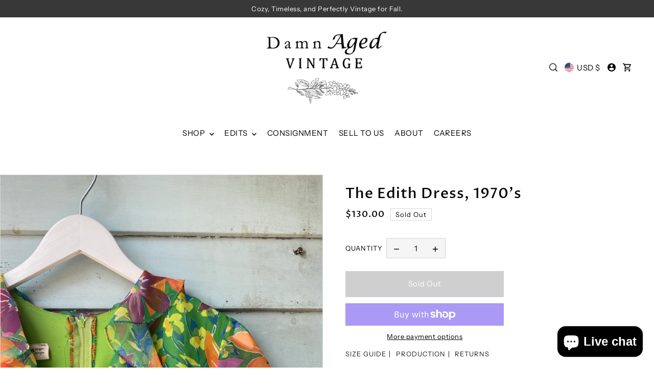

--- FILE ---
content_type: text/html; charset=utf-8
request_url: https://damnagedvintage.com/products/the-edith-dress-1970s-1
body_size: 39676
content:
<!DOCTYPE html>
<html class="no-js supports-no-cookies" lang="en">
<head>
  <meta charset="utf-8">
  <meta http-equiv="X-UA-Compatible" content="IE=edge">
  <meta name="viewport" content="width=device-width,initial-scale=1">
  <meta name="theme-color" content="#383838"><link rel="canonical" href="https://damnagedvintage.com/products/the-edith-dress-1970s-1"><link rel="preconnect" href="https://cdn.shopify.com" crossorigin><link rel="preconnect" href="https://fonts.shopifycdn.com" crossorigin><!-- Preload onDomain stylesheets and script libraries -->
  <link href="//damnagedvintage.com/cdn/shop/t/21/assets/theme.css?v=13191964094463842521728339815" rel="stylesheet" type="text/css" media="all" />
  <link href="//damnagedvintage.com/cdn/shop/t/21/assets/theme.js?v=125228621195325559591722875003" as="script" rel="preload">

  

  <title>
    The Edith Dress, 1970&#39;s
 &ndash; DamnAgedVintage</title>

  <meta name="description" content="Ruffles galore this beautiful 70&#39;s style is perfect for Summer! Wear with heels, sneakers or even a sandal! The possibilities are endless! Such a cute versatile dress for so many occasions!   polyester   36&quot; Bust 30&quot; Waist 45&quot; Length 38&quot; Hips">

  

<meta property="og:site_name" content="DamnAgedVintage">
<meta property="og:url" content="https://damnagedvintage.com/products/the-edith-dress-1970s-1">
<meta property="og:title" content="The Edith Dress, 1970&#39;s">
<meta property="og:type" content="product">
<meta property="og:description" content="Ruffles galore this beautiful 70&#39;s style is perfect for Summer! Wear with heels, sneakers or even a sandal! The possibilities are endless! Such a cute versatile dress for so many occasions!   polyester   36&quot; Bust 30&quot; Waist 45&quot; Length 38&quot; Hips"><meta property="og:image" content="http://damnagedvintage.com/cdn/shop/products/image_b2be12b7-fa2c-4845-99b9-6400ce5f00d4.jpg?v=1621625775">
  <meta property="og:image:secure_url" content="https://damnagedvintage.com/cdn/shop/products/image_b2be12b7-fa2c-4845-99b9-6400ce5f00d4.jpg?v=1621625775">
  <meta property="og:image:width" content="3024">
  <meta property="og:image:height" content="4032"><meta property="og:price:amount" content="130.00">
  <meta property="og:price:currency" content="USD"><meta name="twitter:card" content="summary_large_image">
<meta name="twitter:title" content="The Edith Dress, 1970&#39;s">
<meta name="twitter:description" content="Ruffles galore this beautiful 70&#39;s style is perfect for Summer! Wear with heels, sneakers or even a sandal! The possibilities are endless! Such a cute versatile dress for so many occasions!   polyester   36&quot; Bust 30&quot; Waist 45&quot; Length 38&quot; Hips">
  
  <script type="application/ld+json">
    {
      "@context": "https://schema.org",
      "@type": "Product",
      "id": "the-edith-dress-1970s-1",
      "url": "https:\/\/damnagedvintage.com\/products\/the-edith-dress-1970s-1",
      "image": "\/\/damnagedvintage.com\/cdn\/shop\/products\/image_b2be12b7-fa2c-4845-99b9-6400ce5f00d4.jpg?v=1621625775\u0026width=1024",
      "name": "The Edith Dress, 1970\u0026#39;s",
      "brand": {
         "@type": "Brand",
         "name": "DamnAgedVintage"
       },
      "description": "Ruffles galore this beautiful 70's style is perfect for Summer! Wear with heels, sneakers or even a sandal! The possibilities are endless! Such a cute versatile dress for so many occasions!\n \npolyester\n \n36\" Bust\n30\" Waist\n45\" Length\n38\" Hips","sku": 40137994633382,"offers": [
         
         {
            "@type": "Offer",
            "price" : 130.0,
            "priceCurrency": "USD",
            "availability": "http://schema.org/InStock",
            "priceValidUntil": "2030-01-01",
            "url": "\/products\/the-edith-dress-1970s-1"
          }
        
      ]
    }
  </script>
 

  <script src="//damnagedvintage.com/cdn/shop/t/21/assets/theme.js?v=125228621195325559591722875003" defer></script>

  <script>window.performance && window.performance.mark && window.performance.mark('shopify.content_for_header.start');</script><meta name="facebook-domain-verification" content="0y5ga5aopro0yfvttcjv8rrzk8xmog">
<meta name="facebook-domain-verification" content="41acr1rsifzef9cnbpqimpu71zlwg2">
<meta id="shopify-digital-wallet" name="shopify-digital-wallet" content="/28217180219/digital_wallets/dialog">
<meta name="shopify-checkout-api-token" content="ebf138fd6182e1c18af504a94d5bb52c">
<meta id="in-context-paypal-metadata" data-shop-id="28217180219" data-venmo-supported="false" data-environment="production" data-locale="en_US" data-paypal-v4="true" data-currency="USD">
<link rel="alternate" type="application/json+oembed" href="https://damnagedvintage.com/products/the-edith-dress-1970s-1.oembed">
<script async="async" src="/checkouts/internal/preloads.js?locale=en-US"></script>
<link rel="preconnect" href="https://shop.app" crossorigin="anonymous">
<script async="async" src="https://shop.app/checkouts/internal/preloads.js?locale=en-US&shop_id=28217180219" crossorigin="anonymous"></script>
<script id="apple-pay-shop-capabilities" type="application/json">{"shopId":28217180219,"countryCode":"US","currencyCode":"USD","merchantCapabilities":["supports3DS"],"merchantId":"gid:\/\/shopify\/Shop\/28217180219","merchantName":"DamnAgedVintage","requiredBillingContactFields":["postalAddress","email"],"requiredShippingContactFields":["postalAddress","email"],"shippingType":"shipping","supportedNetworks":["visa","masterCard","amex","discover","elo","jcb"],"total":{"type":"pending","label":"DamnAgedVintage","amount":"1.00"},"shopifyPaymentsEnabled":true,"supportsSubscriptions":true}</script>
<script id="shopify-features" type="application/json">{"accessToken":"ebf138fd6182e1c18af504a94d5bb52c","betas":["rich-media-storefront-analytics"],"domain":"damnagedvintage.com","predictiveSearch":true,"shopId":28217180219,"locale":"en"}</script>
<script>var Shopify = Shopify || {};
Shopify.shop = "damnagedvintage.myshopify.com";
Shopify.locale = "en";
Shopify.currency = {"active":"USD","rate":"1.0"};
Shopify.country = "US";
Shopify.theme = {"name":"Forge","id":144319021302,"schema_name":"Forge","schema_version":"4.0.0","theme_store_id":1492,"role":"main"};
Shopify.theme.handle = "null";
Shopify.theme.style = {"id":null,"handle":null};
Shopify.cdnHost = "damnagedvintage.com/cdn";
Shopify.routes = Shopify.routes || {};
Shopify.routes.root = "/";</script>
<script type="module">!function(o){(o.Shopify=o.Shopify||{}).modules=!0}(window);</script>
<script>!function(o){function n(){var o=[];function n(){o.push(Array.prototype.slice.apply(arguments))}return n.q=o,n}var t=o.Shopify=o.Shopify||{};t.loadFeatures=n(),t.autoloadFeatures=n()}(window);</script>
<script>
  window.ShopifyPay = window.ShopifyPay || {};
  window.ShopifyPay.apiHost = "shop.app\/pay";
  window.ShopifyPay.redirectState = null;
</script>
<script id="shop-js-analytics" type="application/json">{"pageType":"product"}</script>
<script defer="defer" async type="module" src="//damnagedvintage.com/cdn/shopifycloud/shop-js/modules/v2/client.init-shop-cart-sync_BT-GjEfc.en.esm.js"></script>
<script defer="defer" async type="module" src="//damnagedvintage.com/cdn/shopifycloud/shop-js/modules/v2/chunk.common_D58fp_Oc.esm.js"></script>
<script defer="defer" async type="module" src="//damnagedvintage.com/cdn/shopifycloud/shop-js/modules/v2/chunk.modal_xMitdFEc.esm.js"></script>
<script type="module">
  await import("//damnagedvintage.com/cdn/shopifycloud/shop-js/modules/v2/client.init-shop-cart-sync_BT-GjEfc.en.esm.js");
await import("//damnagedvintage.com/cdn/shopifycloud/shop-js/modules/v2/chunk.common_D58fp_Oc.esm.js");
await import("//damnagedvintage.com/cdn/shopifycloud/shop-js/modules/v2/chunk.modal_xMitdFEc.esm.js");

  window.Shopify.SignInWithShop?.initShopCartSync?.({"fedCMEnabled":true,"windoidEnabled":true});

</script>
<script>
  window.Shopify = window.Shopify || {};
  if (!window.Shopify.featureAssets) window.Shopify.featureAssets = {};
  window.Shopify.featureAssets['shop-js'] = {"shop-cart-sync":["modules/v2/client.shop-cart-sync_DZOKe7Ll.en.esm.js","modules/v2/chunk.common_D58fp_Oc.esm.js","modules/v2/chunk.modal_xMitdFEc.esm.js"],"init-fed-cm":["modules/v2/client.init-fed-cm_B6oLuCjv.en.esm.js","modules/v2/chunk.common_D58fp_Oc.esm.js","modules/v2/chunk.modal_xMitdFEc.esm.js"],"shop-cash-offers":["modules/v2/client.shop-cash-offers_D2sdYoxE.en.esm.js","modules/v2/chunk.common_D58fp_Oc.esm.js","modules/v2/chunk.modal_xMitdFEc.esm.js"],"shop-login-button":["modules/v2/client.shop-login-button_QeVjl5Y3.en.esm.js","modules/v2/chunk.common_D58fp_Oc.esm.js","modules/v2/chunk.modal_xMitdFEc.esm.js"],"pay-button":["modules/v2/client.pay-button_DXTOsIq6.en.esm.js","modules/v2/chunk.common_D58fp_Oc.esm.js","modules/v2/chunk.modal_xMitdFEc.esm.js"],"shop-button":["modules/v2/client.shop-button_DQZHx9pm.en.esm.js","modules/v2/chunk.common_D58fp_Oc.esm.js","modules/v2/chunk.modal_xMitdFEc.esm.js"],"avatar":["modules/v2/client.avatar_BTnouDA3.en.esm.js"],"init-windoid":["modules/v2/client.init-windoid_CR1B-cfM.en.esm.js","modules/v2/chunk.common_D58fp_Oc.esm.js","modules/v2/chunk.modal_xMitdFEc.esm.js"],"init-shop-for-new-customer-accounts":["modules/v2/client.init-shop-for-new-customer-accounts_C_vY_xzh.en.esm.js","modules/v2/client.shop-login-button_QeVjl5Y3.en.esm.js","modules/v2/chunk.common_D58fp_Oc.esm.js","modules/v2/chunk.modal_xMitdFEc.esm.js"],"init-shop-email-lookup-coordinator":["modules/v2/client.init-shop-email-lookup-coordinator_BI7n9ZSv.en.esm.js","modules/v2/chunk.common_D58fp_Oc.esm.js","modules/v2/chunk.modal_xMitdFEc.esm.js"],"init-shop-cart-sync":["modules/v2/client.init-shop-cart-sync_BT-GjEfc.en.esm.js","modules/v2/chunk.common_D58fp_Oc.esm.js","modules/v2/chunk.modal_xMitdFEc.esm.js"],"shop-toast-manager":["modules/v2/client.shop-toast-manager_DiYdP3xc.en.esm.js","modules/v2/chunk.common_D58fp_Oc.esm.js","modules/v2/chunk.modal_xMitdFEc.esm.js"],"init-customer-accounts":["modules/v2/client.init-customer-accounts_D9ZNqS-Q.en.esm.js","modules/v2/client.shop-login-button_QeVjl5Y3.en.esm.js","modules/v2/chunk.common_D58fp_Oc.esm.js","modules/v2/chunk.modal_xMitdFEc.esm.js"],"init-customer-accounts-sign-up":["modules/v2/client.init-customer-accounts-sign-up_iGw4briv.en.esm.js","modules/v2/client.shop-login-button_QeVjl5Y3.en.esm.js","modules/v2/chunk.common_D58fp_Oc.esm.js","modules/v2/chunk.modal_xMitdFEc.esm.js"],"shop-follow-button":["modules/v2/client.shop-follow-button_CqMgW2wH.en.esm.js","modules/v2/chunk.common_D58fp_Oc.esm.js","modules/v2/chunk.modal_xMitdFEc.esm.js"],"checkout-modal":["modules/v2/client.checkout-modal_xHeaAweL.en.esm.js","modules/v2/chunk.common_D58fp_Oc.esm.js","modules/v2/chunk.modal_xMitdFEc.esm.js"],"shop-login":["modules/v2/client.shop-login_D91U-Q7h.en.esm.js","modules/v2/chunk.common_D58fp_Oc.esm.js","modules/v2/chunk.modal_xMitdFEc.esm.js"],"lead-capture":["modules/v2/client.lead-capture_BJmE1dJe.en.esm.js","modules/v2/chunk.common_D58fp_Oc.esm.js","modules/v2/chunk.modal_xMitdFEc.esm.js"],"payment-terms":["modules/v2/client.payment-terms_Ci9AEqFq.en.esm.js","modules/v2/chunk.common_D58fp_Oc.esm.js","modules/v2/chunk.modal_xMitdFEc.esm.js"]};
</script>
<script>(function() {
  var isLoaded = false;
  function asyncLoad() {
    if (isLoaded) return;
    isLoaded = true;
    var urls = ["\/\/www.powr.io\/powr.js?powr-token=damnagedvintage.myshopify.com\u0026external-type=shopify\u0026shop=damnagedvintage.myshopify.com","https:\/\/servicify-appointments.herokuapp.com\/public\/frontend-v1.0.0.js?shop=damnagedvintage.myshopify.com"];
    for (var i = 0; i < urls.length; i++) {
      var s = document.createElement('script');
      s.type = 'text/javascript';
      s.async = true;
      s.src = urls[i];
      var x = document.getElementsByTagName('script')[0];
      x.parentNode.insertBefore(s, x);
    }
  };
  if(window.attachEvent) {
    window.attachEvent('onload', asyncLoad);
  } else {
    window.addEventListener('load', asyncLoad, false);
  }
})();</script>
<script id="__st">var __st={"a":28217180219,"offset":-18000,"reqid":"c36962d1-8606-4bae-be85-252bec04b044-1769150866","pageurl":"damnagedvintage.com\/products\/the-edith-dress-1970s-1","u":"a60744b0a64e","p":"product","rtyp":"product","rid":6787179708582};</script>
<script>window.ShopifyPaypalV4VisibilityTracking = true;</script>
<script id="captcha-bootstrap">!function(){'use strict';const t='contact',e='account',n='new_comment',o=[[t,t],['blogs',n],['comments',n],[t,'customer']],c=[[e,'customer_login'],[e,'guest_login'],[e,'recover_customer_password'],[e,'create_customer']],r=t=>t.map((([t,e])=>`form[action*='/${t}']:not([data-nocaptcha='true']) input[name='form_type'][value='${e}']`)).join(','),a=t=>()=>t?[...document.querySelectorAll(t)].map((t=>t.form)):[];function s(){const t=[...o],e=r(t);return a(e)}const i='password',u='form_key',d=['recaptcha-v3-token','g-recaptcha-response','h-captcha-response',i],f=()=>{try{return window.sessionStorage}catch{return}},m='__shopify_v',_=t=>t.elements[u];function p(t,e,n=!1){try{const o=window.sessionStorage,c=JSON.parse(o.getItem(e)),{data:r}=function(t){const{data:e,action:n}=t;return t[m]||n?{data:e,action:n}:{data:t,action:n}}(c);for(const[e,n]of Object.entries(r))t.elements[e]&&(t.elements[e].value=n);n&&o.removeItem(e)}catch(o){console.error('form repopulation failed',{error:o})}}const l='form_type',E='cptcha';function T(t){t.dataset[E]=!0}const w=window,h=w.document,L='Shopify',v='ce_forms',y='captcha';let A=!1;((t,e)=>{const n=(g='f06e6c50-85a8-45c8-87d0-21a2b65856fe',I='https://cdn.shopify.com/shopifycloud/storefront-forms-hcaptcha/ce_storefront_forms_captcha_hcaptcha.v1.5.2.iife.js',D={infoText:'Protected by hCaptcha',privacyText:'Privacy',termsText:'Terms'},(t,e,n)=>{const o=w[L][v],c=o.bindForm;if(c)return c(t,g,e,D).then(n);var r;o.q.push([[t,g,e,D],n]),r=I,A||(h.body.append(Object.assign(h.createElement('script'),{id:'captcha-provider',async:!0,src:r})),A=!0)});var g,I,D;w[L]=w[L]||{},w[L][v]=w[L][v]||{},w[L][v].q=[],w[L][y]=w[L][y]||{},w[L][y].protect=function(t,e){n(t,void 0,e),T(t)},Object.freeze(w[L][y]),function(t,e,n,w,h,L){const[v,y,A,g]=function(t,e,n){const i=e?o:[],u=t?c:[],d=[...i,...u],f=r(d),m=r(i),_=r(d.filter((([t,e])=>n.includes(e))));return[a(f),a(m),a(_),s()]}(w,h,L),I=t=>{const e=t.target;return e instanceof HTMLFormElement?e:e&&e.form},D=t=>v().includes(t);t.addEventListener('submit',(t=>{const e=I(t);if(!e)return;const n=D(e)&&!e.dataset.hcaptchaBound&&!e.dataset.recaptchaBound,o=_(e),c=g().includes(e)&&(!o||!o.value);(n||c)&&t.preventDefault(),c&&!n&&(function(t){try{if(!f())return;!function(t){const e=f();if(!e)return;const n=_(t);if(!n)return;const o=n.value;o&&e.removeItem(o)}(t);const e=Array.from(Array(32),(()=>Math.random().toString(36)[2])).join('');!function(t,e){_(t)||t.append(Object.assign(document.createElement('input'),{type:'hidden',name:u})),t.elements[u].value=e}(t,e),function(t,e){const n=f();if(!n)return;const o=[...t.querySelectorAll(`input[type='${i}']`)].map((({name:t})=>t)),c=[...d,...o],r={};for(const[a,s]of new FormData(t).entries())c.includes(a)||(r[a]=s);n.setItem(e,JSON.stringify({[m]:1,action:t.action,data:r}))}(t,e)}catch(e){console.error('failed to persist form',e)}}(e),e.submit())}));const S=(t,e)=>{t&&!t.dataset[E]&&(n(t,e.some((e=>e===t))),T(t))};for(const o of['focusin','change'])t.addEventListener(o,(t=>{const e=I(t);D(e)&&S(e,y())}));const B=e.get('form_key'),M=e.get(l),P=B&&M;t.addEventListener('DOMContentLoaded',(()=>{const t=y();if(P)for(const e of t)e.elements[l].value===M&&p(e,B);[...new Set([...A(),...v().filter((t=>'true'===t.dataset.shopifyCaptcha))])].forEach((e=>S(e,t)))}))}(h,new URLSearchParams(w.location.search),n,t,e,['guest_login'])})(!0,!0)}();</script>
<script integrity="sha256-4kQ18oKyAcykRKYeNunJcIwy7WH5gtpwJnB7kiuLZ1E=" data-source-attribution="shopify.loadfeatures" defer="defer" src="//damnagedvintage.com/cdn/shopifycloud/storefront/assets/storefront/load_feature-a0a9edcb.js" crossorigin="anonymous"></script>
<script crossorigin="anonymous" defer="defer" src="//damnagedvintage.com/cdn/shopifycloud/storefront/assets/shopify_pay/storefront-65b4c6d7.js?v=20250812"></script>
<script data-source-attribution="shopify.dynamic_checkout.dynamic.init">var Shopify=Shopify||{};Shopify.PaymentButton=Shopify.PaymentButton||{isStorefrontPortableWallets:!0,init:function(){window.Shopify.PaymentButton.init=function(){};var t=document.createElement("script");t.src="https://damnagedvintage.com/cdn/shopifycloud/portable-wallets/latest/portable-wallets.en.js",t.type="module",document.head.appendChild(t)}};
</script>
<script data-source-attribution="shopify.dynamic_checkout.buyer_consent">
  function portableWalletsHideBuyerConsent(e){var t=document.getElementById("shopify-buyer-consent"),n=document.getElementById("shopify-subscription-policy-button");t&&n&&(t.classList.add("hidden"),t.setAttribute("aria-hidden","true"),n.removeEventListener("click",e))}function portableWalletsShowBuyerConsent(e){var t=document.getElementById("shopify-buyer-consent"),n=document.getElementById("shopify-subscription-policy-button");t&&n&&(t.classList.remove("hidden"),t.removeAttribute("aria-hidden"),n.addEventListener("click",e))}window.Shopify?.PaymentButton&&(window.Shopify.PaymentButton.hideBuyerConsent=portableWalletsHideBuyerConsent,window.Shopify.PaymentButton.showBuyerConsent=portableWalletsShowBuyerConsent);
</script>
<script>
  function portableWalletsCleanup(e){e&&e.src&&console.error("Failed to load portable wallets script "+e.src);var t=document.querySelectorAll("shopify-accelerated-checkout .shopify-payment-button__skeleton, shopify-accelerated-checkout-cart .wallet-cart-button__skeleton"),e=document.getElementById("shopify-buyer-consent");for(let e=0;e<t.length;e++)t[e].remove();e&&e.remove()}function portableWalletsNotLoadedAsModule(e){e instanceof ErrorEvent&&"string"==typeof e.message&&e.message.includes("import.meta")&&"string"==typeof e.filename&&e.filename.includes("portable-wallets")&&(window.removeEventListener("error",portableWalletsNotLoadedAsModule),window.Shopify.PaymentButton.failedToLoad=e,"loading"===document.readyState?document.addEventListener("DOMContentLoaded",window.Shopify.PaymentButton.init):window.Shopify.PaymentButton.init())}window.addEventListener("error",portableWalletsNotLoadedAsModule);
</script>

<script type="module" src="https://damnagedvintage.com/cdn/shopifycloud/portable-wallets/latest/portable-wallets.en.js" onError="portableWalletsCleanup(this)" crossorigin="anonymous"></script>
<script nomodule>
  document.addEventListener("DOMContentLoaded", portableWalletsCleanup);
</script>

<link id="shopify-accelerated-checkout-styles" rel="stylesheet" media="screen" href="https://damnagedvintage.com/cdn/shopifycloud/portable-wallets/latest/accelerated-checkout-backwards-compat.css" crossorigin="anonymous">
<style id="shopify-accelerated-checkout-cart">
        #shopify-buyer-consent {
  margin-top: 1em;
  display: inline-block;
  width: 100%;
}

#shopify-buyer-consent.hidden {
  display: none;
}

#shopify-subscription-policy-button {
  background: none;
  border: none;
  padding: 0;
  text-decoration: underline;
  font-size: inherit;
  cursor: pointer;
}

#shopify-subscription-policy-button::before {
  box-shadow: none;
}

      </style>

<script>window.performance && window.performance.mark && window.performance.mark('shopify.content_for_header.end');</script>

  

<style data-shopify>

@font-face {
  font-family: "Instrument Sans";
  font-weight: 400;
  font-style: normal;
  font-display: swap;
  src: url("//damnagedvintage.com/cdn/fonts/instrument_sans/instrumentsans_n4.db86542ae5e1596dbdb28c279ae6c2086c4c5bfa.woff2") format("woff2"),
       url("//damnagedvintage.com/cdn/fonts/instrument_sans/instrumentsans_n4.510f1b081e58d08c30978f465518799851ef6d8b.woff") format("woff");
}

@font-face {
  font-family: "Instrument Sans";
  font-weight: 700;
  font-style: normal;
  font-display: swap;
  src: url("//damnagedvintage.com/cdn/fonts/instrument_sans/instrumentsans_n7.e4ad9032e203f9a0977786c356573ced65a7419a.woff2") format("woff2"),
       url("//damnagedvintage.com/cdn/fonts/instrument_sans/instrumentsans_n7.b9e40f166fb7639074ba34738101a9d2990bb41a.woff") format("woff");
}

@font-face {
  font-family: "Instrument Sans";
  font-weight: 400;
  font-style: italic;
  font-display: swap;
  src: url("//damnagedvintage.com/cdn/fonts/instrument_sans/instrumentsans_i4.028d3c3cd8d085648c808ceb20cd2fd1eb3560e5.woff2") format("woff2"),
       url("//damnagedvintage.com/cdn/fonts/instrument_sans/instrumentsans_i4.7e90d82df8dee29a99237cd19cc529d2206706a2.woff") format("woff");
}

@font-face {
  font-family: "Instrument Sans";
  font-weight: 700;
  font-style: italic;
  font-display: swap;
  src: url("//damnagedvintage.com/cdn/fonts/instrument_sans/instrumentsans_i7.d6063bb5d8f9cbf96eace9e8801697c54f363c6a.woff2") format("woff2"),
       url("//damnagedvintage.com/cdn/fonts/instrument_sans/instrumentsans_i7.ce33afe63f8198a3ac4261b826b560103542cd36.woff") format("woff");
}

@font-face {
  font-family: "Proza Libre";
  font-weight: 500;
  font-style: normal;
  font-display: swap;
  src: url("//damnagedvintage.com/cdn/fonts/proza_libre/prozalibre_n5.769da275b5c2e5f28c2bf0b1166b9e95644c320c.woff2") format("woff2"),
       url("//damnagedvintage.com/cdn/fonts/proza_libre/prozalibre_n5.e541836a24e317d3c57a7720b00396b71e15f38a.woff") format("woff");
}

@font-face {
  font-family: "Instrument Sans";
  font-weight: 400;
  font-style: normal;
  font-display: swap;
  src: url("//damnagedvintage.com/cdn/fonts/instrument_sans/instrumentsans_n4.db86542ae5e1596dbdb28c279ae6c2086c4c5bfa.woff2") format("woff2"),
       url("//damnagedvintage.com/cdn/fonts/instrument_sans/instrumentsans_n4.510f1b081e58d08c30978f465518799851ef6d8b.woff") format("woff");
}

:root {
  --heading-family: "Proza Libre", sans-serif;
  --heading-weight: 500;
  --heading-style: normal;
  --heading-spacing: 1px;
  --heading-align: center;

  --main-family: "Instrument Sans", sans-serif;
  --main-weight: 400;
  --main-style: normal;
  --main-spacing: 0.5px;

  --nav-family: "Instrument Sans", sans-serif;
  --nav-weight: 400;
  --nav-style: normal;
  --nav-spacing: 0.5px;
  --nav-transform: unset;

  --font-size: 15px;
  --nav-size: 15px;
  --h1-size: 40px;
  --h2-size: 28px;
  --h3-size: 22px;
  --h4-size: calc(var(--font-size) + 2px);
  --h5-size: calc(var(--font-size) + 1px);

  --font-size-sm: calc(15px - 2px);
  --font-size-reset: 15px;

  --buttons-transform: unset;
  --buttons-border-weight: 1px;
  --buttons-corners: 0;
  --buttons-spacing: 1px;
  --form-border-weight: 1px;

  --slideout-desktop: 550px;
  --slideout-desktop-n: -550px;
  --slideout-mobile: 100%;
  --slideout-mobile-n: -100%;

  --keyboard-focus: #9E9E9E;
  --keyboard-border-style: dashed;
  --keyboard-border-weight: 1px;
  --keyboard-border-offset-weight: -1px;

  --scheme-1-bg: #ffffff;
  --scheme-1-text: #000000;
  --scheme-1-hover: #eeeeee;

  --scheme-2-bg: #f0eeeb;
  --scheme-2-text: #000000;
  --scheme-2-hover: #9E9E9E;

  --scheme-3-bg-light: #6b6b6b;
  --scheme-3-bg: #383838;
  --scheme-3-text: #FFFFFF;
  --scheme-3-hover: #9E9E9E;

  --background: #FFFFFF;
  --background-dark: #cccccc;
  --text-color-light: #404040;
  --text-color: #000000;
  --forms-bg: #f5f5f5;
  --dotted-color: #D7D7D7;
  --sale-color: #BF3333;
  --sale-color-dark: #6e1e1e;
  --sale-color-light: #dc7c7c;
  --announcement-bg: #383838;
  --announcement-text: #ffffff;
  --announcement-hover: #FFFFFF;
  --mobile-header-bg: #ffffff;
  --mobile-header-text: #000000;
  --header-bg: #ffffff;
  --header-text: #000000;
  --header-hover: #000000;
  --header-overlay-color: #ffffff;
  --button-bg: #000000;
  --button-text: #FFFFFF;
  --button-hover: #9E9E9E;
  --secondary-button-bg: #9E9E9E;
  --secondary-button-text: #FFFFFF;
  --secondary-button-hover: #000000;
  --swatch-accent: #222222;
  --gold-swatch:#f1ca8b;
  --rose-gold-swatch:#e2a79f;
  --silver-swatch:#d5d7d8;
  --platinum-swatch:#757575;
  --copper-swatch:#bd6f2c;
  --directional-bg: #FFFFFF;
  --directional-text: #000000;
  --directional-hover: #D7D7D7;
  --footer-bg: #383838;
  --footer-text: #FFFFFF;
  --footer-hover: #9E9E9E;
  --error-msg-dark: #BF3333;
  --error-msg-light: #fcf5f5;
  --success-msg-dark: #43664a;
  --success-msg-light: #a8cbaf;
  --slideshow-btn-height: 34px;
  --slideshow-btn-width: 34px;
  --section-padding: 60px;
  --section-background: transparent;
  --section-overlay-color: 0, 0, 0;
  --section-overlay-opacity: 0;
  --placeholder-background: rgba(0, 0, 0, 0.7);
  --placeholder-fill: rgba(0, 0, 0, 0.3);

  --color-body-text: var(--text-color);
  --color-body: var(--background);
  --color-bg: var(--background);

  --star-active: rgb(0, 0, 0);
  --star-inactive: rgb(77, 77, 77);

  --age-text-color: #262b2c;
  --age-bg-color: #faf4e8;
}
.ajax-cart__free-shipping .cart-shipping-countdown {
  background-color: var(--scheme-1-bg);
  color: var(--scheme-1-text);
}
.ajax-cart__free-shipping p, .ajax-cart__free-shipping span, .ajax-cart__free-shipping small {
  color: var(--scheme-1-text);
}
.cart-shipping-countdown__meter {
  background-color: var(--scheme-1-text);
}
.cart-shipping-countdown__meter > span {
  background-color: var(--swatch-accent);
}
.product-form__upsell-item--outer {
  background-color: var(--scheme-2-bg);
}
.product-form__upsell-info--inner p,
.product-form__upsell-info--inner a,
.product-form__upsell-info--inner span,
.product-form_upsell-buttons .btn-border-link {
  color: var(--scheme-2-text);
}
.product-form_upsell-buttons .btn-border-link:before, .product-form_upsell-buttons .btn-border-link:after,
.product-form_upsell-buttons .btn-border-link span:before, .product-form_upsell-buttons .btn-border-link span:after {
  background-color: var(--scheme-2-text);
}
@media (max-width: 740px) {
  :root {
    --font-size: calc(15px - (15px * 0.15));
    --nav-size: calc(15px - (15px * 0.15));
    --h1-size: calc(40px - (40px * 0.15));
    --h2-size: calc(28px - (28px * 0.15));
    --h3-size: calc(22px - (22px * 0.15));
    --h4-size: calc(var(--font-size) + 2px);
    --h5-size: calc(var(--font-size) + 1px);
    --font-size-sm: calc(15px - (15px * 0.15) - 2px);
    --font-size-reset: calc(15px - (15px * 0.15));
  }
}/* ---- Custom Metal CSS Colors ----*/
  [data-swatch-color="yellow-gold"],
  [data-swatch-color="gold"],
  [data-swatch-color="10kt-gold"],
  [data-swatch-color="10kt-yellow-gold"],
  [data-swatch-color="14kt-gold"],
  [data-swatch-color="14kt-yellow-gold"],
  [data-swatch-color="18kt-gold"],
  [data-swatch-color="18kt-yellow-gold"],
  [data-swatch-color="22kt-gold"],
  [data-swatch-color="22kt-yellow-gold"],
  [data-swatch-color="24kt-gold"],
  [data-swatch-color="24kt-yellow-gold"] {
    background: var(--gold-swatch) !important;
  }

  [data-swatch-color="rose-gold"],
  [data-swatch-color="10kt-rose-gold"],
  [data-swatch-color="14kt-rose-gold"],
  [data-swatch-color="18kt-rose-gold"],
  [data-swatch-color="22kt-rose-gold"],
  [data-swatch-color="24kt-rose-gold"]     {
    background: var(--rose-gold-swatch) !important;
  }

  [data-swatch-color="10kt-white-gold"],
  [data-swatch-color="14kt-white-gold"],
  [data-swatch-color="18kt-white-gold"],
  [data-swatch-color="22kt-white-gold"],
  [data-swatch-color="24kt-white-gold"],
  [data-swatch-color="white-gold"],
  [data-swatch-color="silver"],
  [data-swatch-color="sterling-silver"],
  [data-swatch-color="925-silver"] {
    background: var(--silver-swatch) !important;
  }

  [data-swatch-color="platinum"] {
    background: var(--platinum-swatch) !important;
  }

  [data-swatch-color="copper"] {
    background: var(--copper-swatch) !important;
  }/* ---- Custom Metal KT labels ----*/
  .swatches__swatch--color [data-swatch-color="10kt-gold"]:after,
  .swatches__swatch--color [data-swatch-color="10kt-yellow-gold"]:after,
  .swatches__swatch--color [data-swatch-color="10kt-white-gold"]:after,
  .swatches__swatch--color [data-swatch-color="10kt-rose-gold"]:after {
    content: '10kt';
    color: var(--text-color);
    font-size: 11px;
    position: absolute;
    left: 50%;
    top: 50%;
    transform: translate(-50%, -50%);
    line-height: 0;
  }

  .swatches__swatch--color [data-swatch-color="14kt-gold"]:after,
  .swatches__swatch--color [data-swatch-color="14kt-yellow-gold"]:after,
  .swatches__swatch--color [data-swatch-color="14kt-white-gold"]:after,
  .swatches__swatch--color [data-swatch-color="14kt-rose-gold"]:after {
    content: '14kt';
    color: var(--text-color);
    font-size: 11px;
    position: absolute;
    left: 50%;
    top: 50%;
    transform: translate(-50%, -50%);
    line-height: 0;
  }

  .swatches__swatch--color [data-swatch-color="18kt-gold"]:after,
  .swatches__swatch--color [data-swatch-color="18kt-white-gold"]:after,
  .swatches__swatch--color [data-swatch-color="18kt-yellow-gold"]:after,
  .swatches__swatch--color [data-swatch-color="18kt-rose-gold"]:after {
    content: '18kt';
    color: var(--text-color);
    font-size: 11px;
    position: absolute;
    left: 50%;
    top: 50%;
    transform: translate(-50%, -50%);
    line-height: 0;
  }

  .swatches__swatch--color [data-swatch-color="22kt-gold"]:after,
  .swatches__swatch--color [data-swatch-color="22kt-white-gold"]:after,
  .swatches__swatch--color [data-swatch-color="22kt-yellow-gold"]:after,
  .swatches__swatch--color [data-swatch-color="22kt-rose-gold"]:after {
    content: '22kt';
    color: var(--text-color);
    font-size: 11px;
    position: absolute;
    left: 50%;
    top: 50%;
    transform: translate(-50%, -50%);
    line-height: 0;
  }

  .swatches__swatch--color [data-swatch-color="24kt-gold"]:after,
  .swatches__swatch--color [data-swatch-color="24kt-white-gold"]:after,
  .swatches__swatch--color [data-swatch-color="24kt-yellow-gold"]:after,
  .swatches__swatch--color [data-swatch-color="24kt-rose-gold"]:after {
    content: '24kt';
    color: var(--text-color);
    font-size: 11px;
    position: absolute;
    left: 50%;
    top: 50%;
    transform: translate(-50%, -50%);
    line-height: 0;
  }</style>


  <link href="//damnagedvintage.com/cdn/shop/t/21/assets/theme.css?v=13191964094463842521728339815" rel="stylesheet" type="text/css" media="all" />
<link rel="preload" as="font" href="//damnagedvintage.com/cdn/fonts/instrument_sans/instrumentsans_n4.db86542ae5e1596dbdb28c279ae6c2086c4c5bfa.woff2" type="font/woff2" crossorigin><link rel="preload" as="font" href="//damnagedvintage.com/cdn/fonts/proza_libre/prozalibre_n5.769da275b5c2e5f28c2bf0b1166b9e95644c320c.woff2" type="font/woff2" crossorigin><link rel="preload" as="font" href="//damnagedvintage.com/cdn/fonts/instrument_sans/instrumentsans_n4.db86542ae5e1596dbdb28c279ae6c2086c4c5bfa.woff2" type="font/woff2" crossorigin><script>document.documentElement.className = document.documentElement.className.replace('no-js', 'js');</script>


<script src="https://cdn.shopify.com/extensions/e8878072-2f6b-4e89-8082-94b04320908d/inbox-1254/assets/inbox-chat-loader.js" type="text/javascript" defer="defer"></script>
<link href="https://monorail-edge.shopifysvc.com" rel="dns-prefetch">
<script>(function(){if ("sendBeacon" in navigator && "performance" in window) {try {var session_token_from_headers = performance.getEntriesByType('navigation')[0].serverTiming.find(x => x.name == '_s').description;} catch {var session_token_from_headers = undefined;}var session_cookie_matches = document.cookie.match(/_shopify_s=([^;]*)/);var session_token_from_cookie = session_cookie_matches && session_cookie_matches.length === 2 ? session_cookie_matches[1] : "";var session_token = session_token_from_headers || session_token_from_cookie || "";function handle_abandonment_event(e) {var entries = performance.getEntries().filter(function(entry) {return /monorail-edge.shopifysvc.com/.test(entry.name);});if (!window.abandonment_tracked && entries.length === 0) {window.abandonment_tracked = true;var currentMs = Date.now();var navigation_start = performance.timing.navigationStart;var payload = {shop_id: 28217180219,url: window.location.href,navigation_start,duration: currentMs - navigation_start,session_token,page_type: "product"};window.navigator.sendBeacon("https://monorail-edge.shopifysvc.com/v1/produce", JSON.stringify({schema_id: "online_store_buyer_site_abandonment/1.1",payload: payload,metadata: {event_created_at_ms: currentMs,event_sent_at_ms: currentMs}}));}}window.addEventListener('pagehide', handle_abandonment_event);}}());</script>
<script id="web-pixels-manager-setup">(function e(e,d,r,n,o){if(void 0===o&&(o={}),!Boolean(null===(a=null===(i=window.Shopify)||void 0===i?void 0:i.analytics)||void 0===a?void 0:a.replayQueue)){var i,a;window.Shopify=window.Shopify||{};var t=window.Shopify;t.analytics=t.analytics||{};var s=t.analytics;s.replayQueue=[],s.publish=function(e,d,r){return s.replayQueue.push([e,d,r]),!0};try{self.performance.mark("wpm:start")}catch(e){}var l=function(){var e={modern:/Edge?\/(1{2}[4-9]|1[2-9]\d|[2-9]\d{2}|\d{4,})\.\d+(\.\d+|)|Firefox\/(1{2}[4-9]|1[2-9]\d|[2-9]\d{2}|\d{4,})\.\d+(\.\d+|)|Chrom(ium|e)\/(9{2}|\d{3,})\.\d+(\.\d+|)|(Maci|X1{2}).+ Version\/(15\.\d+|(1[6-9]|[2-9]\d|\d{3,})\.\d+)([,.]\d+|)( \(\w+\)|)( Mobile\/\w+|) Safari\/|Chrome.+OPR\/(9{2}|\d{3,})\.\d+\.\d+|(CPU[ +]OS|iPhone[ +]OS|CPU[ +]iPhone|CPU IPhone OS|CPU iPad OS)[ +]+(15[._]\d+|(1[6-9]|[2-9]\d|\d{3,})[._]\d+)([._]\d+|)|Android:?[ /-](13[3-9]|1[4-9]\d|[2-9]\d{2}|\d{4,})(\.\d+|)(\.\d+|)|Android.+Firefox\/(13[5-9]|1[4-9]\d|[2-9]\d{2}|\d{4,})\.\d+(\.\d+|)|Android.+Chrom(ium|e)\/(13[3-9]|1[4-9]\d|[2-9]\d{2}|\d{4,})\.\d+(\.\d+|)|SamsungBrowser\/([2-9]\d|\d{3,})\.\d+/,legacy:/Edge?\/(1[6-9]|[2-9]\d|\d{3,})\.\d+(\.\d+|)|Firefox\/(5[4-9]|[6-9]\d|\d{3,})\.\d+(\.\d+|)|Chrom(ium|e)\/(5[1-9]|[6-9]\d|\d{3,})\.\d+(\.\d+|)([\d.]+$|.*Safari\/(?![\d.]+ Edge\/[\d.]+$))|(Maci|X1{2}).+ Version\/(10\.\d+|(1[1-9]|[2-9]\d|\d{3,})\.\d+)([,.]\d+|)( \(\w+\)|)( Mobile\/\w+|) Safari\/|Chrome.+OPR\/(3[89]|[4-9]\d|\d{3,})\.\d+\.\d+|(CPU[ +]OS|iPhone[ +]OS|CPU[ +]iPhone|CPU IPhone OS|CPU iPad OS)[ +]+(10[._]\d+|(1[1-9]|[2-9]\d|\d{3,})[._]\d+)([._]\d+|)|Android:?[ /-](13[3-9]|1[4-9]\d|[2-9]\d{2}|\d{4,})(\.\d+|)(\.\d+|)|Mobile Safari.+OPR\/([89]\d|\d{3,})\.\d+\.\d+|Android.+Firefox\/(13[5-9]|1[4-9]\d|[2-9]\d{2}|\d{4,})\.\d+(\.\d+|)|Android.+Chrom(ium|e)\/(13[3-9]|1[4-9]\d|[2-9]\d{2}|\d{4,})\.\d+(\.\d+|)|Android.+(UC? ?Browser|UCWEB|U3)[ /]?(15\.([5-9]|\d{2,})|(1[6-9]|[2-9]\d|\d{3,})\.\d+)\.\d+|SamsungBrowser\/(5\.\d+|([6-9]|\d{2,})\.\d+)|Android.+MQ{2}Browser\/(14(\.(9|\d{2,})|)|(1[5-9]|[2-9]\d|\d{3,})(\.\d+|))(\.\d+|)|K[Aa][Ii]OS\/(3\.\d+|([4-9]|\d{2,})\.\d+)(\.\d+|)/},d=e.modern,r=e.legacy,n=navigator.userAgent;return n.match(d)?"modern":n.match(r)?"legacy":"unknown"}(),u="modern"===l?"modern":"legacy",c=(null!=n?n:{modern:"",legacy:""})[u],f=function(e){return[e.baseUrl,"/wpm","/b",e.hashVersion,"modern"===e.buildTarget?"m":"l",".js"].join("")}({baseUrl:d,hashVersion:r,buildTarget:u}),m=function(e){var d=e.version,r=e.bundleTarget,n=e.surface,o=e.pageUrl,i=e.monorailEndpoint;return{emit:function(e){var a=e.status,t=e.errorMsg,s=(new Date).getTime(),l=JSON.stringify({metadata:{event_sent_at_ms:s},events:[{schema_id:"web_pixels_manager_load/3.1",payload:{version:d,bundle_target:r,page_url:o,status:a,surface:n,error_msg:t},metadata:{event_created_at_ms:s}}]});if(!i)return console&&console.warn&&console.warn("[Web Pixels Manager] No Monorail endpoint provided, skipping logging."),!1;try{return self.navigator.sendBeacon.bind(self.navigator)(i,l)}catch(e){}var u=new XMLHttpRequest;try{return u.open("POST",i,!0),u.setRequestHeader("Content-Type","text/plain"),u.send(l),!0}catch(e){return console&&console.warn&&console.warn("[Web Pixels Manager] Got an unhandled error while logging to Monorail."),!1}}}}({version:r,bundleTarget:l,surface:e.surface,pageUrl:self.location.href,monorailEndpoint:e.monorailEndpoint});try{o.browserTarget=l,function(e){var d=e.src,r=e.async,n=void 0===r||r,o=e.onload,i=e.onerror,a=e.sri,t=e.scriptDataAttributes,s=void 0===t?{}:t,l=document.createElement("script"),u=document.querySelector("head"),c=document.querySelector("body");if(l.async=n,l.src=d,a&&(l.integrity=a,l.crossOrigin="anonymous"),s)for(var f in s)if(Object.prototype.hasOwnProperty.call(s,f))try{l.dataset[f]=s[f]}catch(e){}if(o&&l.addEventListener("load",o),i&&l.addEventListener("error",i),u)u.appendChild(l);else{if(!c)throw new Error("Did not find a head or body element to append the script");c.appendChild(l)}}({src:f,async:!0,onload:function(){if(!function(){var e,d;return Boolean(null===(d=null===(e=window.Shopify)||void 0===e?void 0:e.analytics)||void 0===d?void 0:d.initialized)}()){var d=window.webPixelsManager.init(e)||void 0;if(d){var r=window.Shopify.analytics;r.replayQueue.forEach((function(e){var r=e[0],n=e[1],o=e[2];d.publishCustomEvent(r,n,o)})),r.replayQueue=[],r.publish=d.publishCustomEvent,r.visitor=d.visitor,r.initialized=!0}}},onerror:function(){return m.emit({status:"failed",errorMsg:"".concat(f," has failed to load")})},sri:function(e){var d=/^sha384-[A-Za-z0-9+/=]+$/;return"string"==typeof e&&d.test(e)}(c)?c:"",scriptDataAttributes:o}),m.emit({status:"loading"})}catch(e){m.emit({status:"failed",errorMsg:(null==e?void 0:e.message)||"Unknown error"})}}})({shopId: 28217180219,storefrontBaseUrl: "https://damnagedvintage.com",extensionsBaseUrl: "https://extensions.shopifycdn.com/cdn/shopifycloud/web-pixels-manager",monorailEndpoint: "https://monorail-edge.shopifysvc.com/unstable/produce_batch",surface: "storefront-renderer",enabledBetaFlags: ["2dca8a86"],webPixelsConfigList: [{"id":"206962934","configuration":"{\"pixel_id\":\"585982068996481\",\"pixel_type\":\"facebook_pixel\",\"metaapp_system_user_token\":\"-\"}","eventPayloadVersion":"v1","runtimeContext":"OPEN","scriptVersion":"ca16bc87fe92b6042fbaa3acc2fbdaa6","type":"APP","apiClientId":2329312,"privacyPurposes":["ANALYTICS","MARKETING","SALE_OF_DATA"],"dataSharingAdjustments":{"protectedCustomerApprovalScopes":["read_customer_address","read_customer_email","read_customer_name","read_customer_personal_data","read_customer_phone"]}},{"id":"shopify-app-pixel","configuration":"{}","eventPayloadVersion":"v1","runtimeContext":"STRICT","scriptVersion":"0450","apiClientId":"shopify-pixel","type":"APP","privacyPurposes":["ANALYTICS","MARKETING"]},{"id":"shopify-custom-pixel","eventPayloadVersion":"v1","runtimeContext":"LAX","scriptVersion":"0450","apiClientId":"shopify-pixel","type":"CUSTOM","privacyPurposes":["ANALYTICS","MARKETING"]}],isMerchantRequest: false,initData: {"shop":{"name":"DamnAgedVintage","paymentSettings":{"currencyCode":"USD"},"myshopifyDomain":"damnagedvintage.myshopify.com","countryCode":"US","storefrontUrl":"https:\/\/damnagedvintage.com"},"customer":null,"cart":null,"checkout":null,"productVariants":[{"price":{"amount":130.0,"currencyCode":"USD"},"product":{"title":"The Edith Dress, 1970's","vendor":"DamnAgedVintage","id":"6787179708582","untranslatedTitle":"The Edith Dress, 1970's","url":"\/products\/the-edith-dress-1970s-1","type":""},"id":"40137994633382","image":{"src":"\/\/damnagedvintage.com\/cdn\/shop\/products\/image_b2be12b7-fa2c-4845-99b9-6400ce5f00d4.jpg?v=1621625775"},"sku":"","title":"Default Title","untranslatedTitle":"Default Title"}],"purchasingCompany":null},},"https://damnagedvintage.com/cdn","fcfee988w5aeb613cpc8e4bc33m6693e112",{"modern":"","legacy":""},{"shopId":"28217180219","storefrontBaseUrl":"https:\/\/damnagedvintage.com","extensionBaseUrl":"https:\/\/extensions.shopifycdn.com\/cdn\/shopifycloud\/web-pixels-manager","surface":"storefront-renderer","enabledBetaFlags":"[\"2dca8a86\"]","isMerchantRequest":"false","hashVersion":"fcfee988w5aeb613cpc8e4bc33m6693e112","publish":"custom","events":"[[\"page_viewed\",{}],[\"product_viewed\",{\"productVariant\":{\"price\":{\"amount\":130.0,\"currencyCode\":\"USD\"},\"product\":{\"title\":\"The Edith Dress, 1970's\",\"vendor\":\"DamnAgedVintage\",\"id\":\"6787179708582\",\"untranslatedTitle\":\"The Edith Dress, 1970's\",\"url\":\"\/products\/the-edith-dress-1970s-1\",\"type\":\"\"},\"id\":\"40137994633382\",\"image\":{\"src\":\"\/\/damnagedvintage.com\/cdn\/shop\/products\/image_b2be12b7-fa2c-4845-99b9-6400ce5f00d4.jpg?v=1621625775\"},\"sku\":\"\",\"title\":\"Default Title\",\"untranslatedTitle\":\"Default Title\"}}]]"});</script><script>
  window.ShopifyAnalytics = window.ShopifyAnalytics || {};
  window.ShopifyAnalytics.meta = window.ShopifyAnalytics.meta || {};
  window.ShopifyAnalytics.meta.currency = 'USD';
  var meta = {"product":{"id":6787179708582,"gid":"gid:\/\/shopify\/Product\/6787179708582","vendor":"DamnAgedVintage","type":"","handle":"the-edith-dress-1970s-1","variants":[{"id":40137994633382,"price":13000,"name":"The Edith Dress, 1970's","public_title":null,"sku":""}],"remote":false},"page":{"pageType":"product","resourceType":"product","resourceId":6787179708582,"requestId":"c36962d1-8606-4bae-be85-252bec04b044-1769150866"}};
  for (var attr in meta) {
    window.ShopifyAnalytics.meta[attr] = meta[attr];
  }
</script>
<script class="analytics">
  (function () {
    var customDocumentWrite = function(content) {
      var jquery = null;

      if (window.jQuery) {
        jquery = window.jQuery;
      } else if (window.Checkout && window.Checkout.$) {
        jquery = window.Checkout.$;
      }

      if (jquery) {
        jquery('body').append(content);
      }
    };

    var hasLoggedConversion = function(token) {
      if (token) {
        return document.cookie.indexOf('loggedConversion=' + token) !== -1;
      }
      return false;
    }

    var setCookieIfConversion = function(token) {
      if (token) {
        var twoMonthsFromNow = new Date(Date.now());
        twoMonthsFromNow.setMonth(twoMonthsFromNow.getMonth() + 2);

        document.cookie = 'loggedConversion=' + token + '; expires=' + twoMonthsFromNow;
      }
    }

    var trekkie = window.ShopifyAnalytics.lib = window.trekkie = window.trekkie || [];
    if (trekkie.integrations) {
      return;
    }
    trekkie.methods = [
      'identify',
      'page',
      'ready',
      'track',
      'trackForm',
      'trackLink'
    ];
    trekkie.factory = function(method) {
      return function() {
        var args = Array.prototype.slice.call(arguments);
        args.unshift(method);
        trekkie.push(args);
        return trekkie;
      };
    };
    for (var i = 0; i < trekkie.methods.length; i++) {
      var key = trekkie.methods[i];
      trekkie[key] = trekkie.factory(key);
    }
    trekkie.load = function(config) {
      trekkie.config = config || {};
      trekkie.config.initialDocumentCookie = document.cookie;
      var first = document.getElementsByTagName('script')[0];
      var script = document.createElement('script');
      script.type = 'text/javascript';
      script.onerror = function(e) {
        var scriptFallback = document.createElement('script');
        scriptFallback.type = 'text/javascript';
        scriptFallback.onerror = function(error) {
                var Monorail = {
      produce: function produce(monorailDomain, schemaId, payload) {
        var currentMs = new Date().getTime();
        var event = {
          schema_id: schemaId,
          payload: payload,
          metadata: {
            event_created_at_ms: currentMs,
            event_sent_at_ms: currentMs
          }
        };
        return Monorail.sendRequest("https://" + monorailDomain + "/v1/produce", JSON.stringify(event));
      },
      sendRequest: function sendRequest(endpointUrl, payload) {
        // Try the sendBeacon API
        if (window && window.navigator && typeof window.navigator.sendBeacon === 'function' && typeof window.Blob === 'function' && !Monorail.isIos12()) {
          var blobData = new window.Blob([payload], {
            type: 'text/plain'
          });

          if (window.navigator.sendBeacon(endpointUrl, blobData)) {
            return true;
          } // sendBeacon was not successful

        } // XHR beacon

        var xhr = new XMLHttpRequest();

        try {
          xhr.open('POST', endpointUrl);
          xhr.setRequestHeader('Content-Type', 'text/plain');
          xhr.send(payload);
        } catch (e) {
          console.log(e);
        }

        return false;
      },
      isIos12: function isIos12() {
        return window.navigator.userAgent.lastIndexOf('iPhone; CPU iPhone OS 12_') !== -1 || window.navigator.userAgent.lastIndexOf('iPad; CPU OS 12_') !== -1;
      }
    };
    Monorail.produce('monorail-edge.shopifysvc.com',
      'trekkie_storefront_load_errors/1.1',
      {shop_id: 28217180219,
      theme_id: 144319021302,
      app_name: "storefront",
      context_url: window.location.href,
      source_url: "//damnagedvintage.com/cdn/s/trekkie.storefront.8d95595f799fbf7e1d32231b9a28fd43b70c67d3.min.js"});

        };
        scriptFallback.async = true;
        scriptFallback.src = '//damnagedvintage.com/cdn/s/trekkie.storefront.8d95595f799fbf7e1d32231b9a28fd43b70c67d3.min.js';
        first.parentNode.insertBefore(scriptFallback, first);
      };
      script.async = true;
      script.src = '//damnagedvintage.com/cdn/s/trekkie.storefront.8d95595f799fbf7e1d32231b9a28fd43b70c67d3.min.js';
      first.parentNode.insertBefore(script, first);
    };
    trekkie.load(
      {"Trekkie":{"appName":"storefront","development":false,"defaultAttributes":{"shopId":28217180219,"isMerchantRequest":null,"themeId":144319021302,"themeCityHash":"7542083331082714676","contentLanguage":"en","currency":"USD","eventMetadataId":"f465b187-ccda-4fc5-91cd-6c78ed17c21d"},"isServerSideCookieWritingEnabled":true,"monorailRegion":"shop_domain","enabledBetaFlags":["65f19447"]},"Session Attribution":{},"S2S":{"facebookCapiEnabled":true,"source":"trekkie-storefront-renderer","apiClientId":580111}}
    );

    var loaded = false;
    trekkie.ready(function() {
      if (loaded) return;
      loaded = true;

      window.ShopifyAnalytics.lib = window.trekkie;

      var originalDocumentWrite = document.write;
      document.write = customDocumentWrite;
      try { window.ShopifyAnalytics.merchantGoogleAnalytics.call(this); } catch(error) {};
      document.write = originalDocumentWrite;

      window.ShopifyAnalytics.lib.page(null,{"pageType":"product","resourceType":"product","resourceId":6787179708582,"requestId":"c36962d1-8606-4bae-be85-252bec04b044-1769150866","shopifyEmitted":true});

      var match = window.location.pathname.match(/checkouts\/(.+)\/(thank_you|post_purchase)/)
      var token = match? match[1]: undefined;
      if (!hasLoggedConversion(token)) {
        setCookieIfConversion(token);
        window.ShopifyAnalytics.lib.track("Viewed Product",{"currency":"USD","variantId":40137994633382,"productId":6787179708582,"productGid":"gid:\/\/shopify\/Product\/6787179708582","name":"The Edith Dress, 1970's","price":"130.00","sku":"","brand":"DamnAgedVintage","variant":null,"category":"","nonInteraction":true,"remote":false},undefined,undefined,{"shopifyEmitted":true});
      window.ShopifyAnalytics.lib.track("monorail:\/\/trekkie_storefront_viewed_product\/1.1",{"currency":"USD","variantId":40137994633382,"productId":6787179708582,"productGid":"gid:\/\/shopify\/Product\/6787179708582","name":"The Edith Dress, 1970's","price":"130.00","sku":"","brand":"DamnAgedVintage","variant":null,"category":"","nonInteraction":true,"remote":false,"referer":"https:\/\/damnagedvintage.com\/products\/the-edith-dress-1970s-1"});
      }
    });


        var eventsListenerScript = document.createElement('script');
        eventsListenerScript.async = true;
        eventsListenerScript.src = "//damnagedvintage.com/cdn/shopifycloud/storefront/assets/shop_events_listener-3da45d37.js";
        document.getElementsByTagName('head')[0].appendChild(eventsListenerScript);

})();</script>
<script
  defer
  src="https://damnagedvintage.com/cdn/shopifycloud/perf-kit/shopify-perf-kit-3.0.4.min.js"
  data-application="storefront-renderer"
  data-shop-id="28217180219"
  data-render-region="gcp-us-central1"
  data-page-type="product"
  data-theme-instance-id="144319021302"
  data-theme-name="Forge"
  data-theme-version="4.0.0"
  data-monorail-region="shop_domain"
  data-resource-timing-sampling-rate="10"
  data-shs="true"
  data-shs-beacon="true"
  data-shs-export-with-fetch="true"
  data-shs-logs-sample-rate="1"
  data-shs-beacon-endpoint="https://damnagedvintage.com/api/collect"
></script>
</head>

<body id="the-edith-dress-1970-39-s"
      class="template-product js-slideout-toggle-wrapper js-modal-toggle-wrapper animation--active animation-type--fadeInUp animation-text--active animation-text-type--fadeInUp">

  

  <a class="skip-link button visually-hidden" href="#main-content">Skip to content</a><div class="js-slideout-overlay site-overlay"></div>
  <div class="js-modal-overlay site-overlay"></div>

  <main id="main-content" class="site-wrap" role="main" tabindex="-1">

    <!-- BEGIN sections: header-group -->
<div id="shopify-section-sections--18327908188406__header" class="shopify-section shopify-section-group-header-group">

<link href="//damnagedvintage.com/cdn/shop/t/21/assets/section-announcement-bar.css?v=70468417857154970901722875004" rel="stylesheet" type="text/css" media="all" />




  <div class="section-top-bar__wrapper md-hide sm-hide js-top-bar py1"
  data-section-id="sections--18327908188406__header"
  data-section-type="announcement-bar">
  <div class="grid__wrapper cg0">
    <div class="span-12 a-center auto rte mb0">
      <p>Cozy, Timeless, and Perfectly Vintage for Fall.</p>
    </div>
  </div>
  <style>
    .section-top-bar__wrapper a,
    .section-top-bar__wrapper a span,
    .section-top-bar__wrapper p {
      color: var(--announcement-text);
      font-size: 13px !important;
      margin-bottom: 0;
      margin-top: 1px;
    }
  </style>
  </div>





<link href="//damnagedvintage.com/cdn/shop/t/21/assets/section-header.css?v=40329143854044755491722875004" rel="stylesheet" type="text/css" media="all" />
<!-- Load navigation style assets -->
<link href="//damnagedvintage.com/cdn/shop/t/21/assets/component-navigation.css?v=3547513666845241731722875003" rel="stylesheet" type="text/css" media="all" />




<header class="section-header header-section no-section-animation"
  data-section-id="sections--18327908188406__header"
  data-section-type="header"
  data-asset-preload="true"
  data-asset-url="//damnagedvintage.com/cdn/shop/t/21/assets/section-header.js?v=72179046954599148191722875004">

  <section class="section-header__main-bar main-bar w100 devices-hide js-theme-header stickynav js-stickynav">
    <div class="grid__wrapper block-layout ">
      
        






  <article class="header-block__logo-wrapper push-4 span-4 auto v-center a-center">
    <div class="site-logo header__logo-wrapper relative lh0 ">
      
        <a class="header__img-logo inline-block lh0 mb0 shrink-wrap" href="/"><img src="//damnagedvintage.com/cdn/shop/files/Damn_Aged_Vintage_Logo_2020_Vector.png?v=1741787901&amp;width=800" alt="" srcset="//damnagedvintage.com/cdn/shop/files/Damn_Aged_Vintage_Logo_2020_Vector.png?v=1741787901&amp;width=352 352w, //damnagedvintage.com/cdn/shop/files/Damn_Aged_Vintage_Logo_2020_Vector.png?v=1741787901&amp;width=800 800w" width="800" height="450" loading="eager" fetchpriority="high"></a>
      
    </div>
  </article>


  <article class="header-block__cart-links-wrapper span-4 auto v-center a-right">
    <ul class="header__cart-links__wrapper cart-link-topbar-false inline-block mb0">
      <li class="header__cart-links--search seeks m0 p0 lh0"><div class="slideout__trigger--open lh0">
    <a class="px1 mb0 inline-block lh0 js-slideout-open"
    data-wau-slideout-target="searchbox"
    data-slideout-direction="right"
    aria-label="Search" href="#">
<svg class="icon--forge-search mr0 no-pe" version="1.1" xmlns="http://www.w3.org/2000/svg" xmlns:xlink="http://www.w3.org/1999/xlink" x="0px" y="0px"
       height="16px" viewBox="0 0 20 20" xml:space="preserve">
      <g class="hover-fill" fill="var(--header-text)">
        <path d="M19.7,18.2l-4-4c1.2-1.6,1.9-3.5,1.9-5.4c0-2.3-0.9-4.5-2.6-6.2C13.4,0.9,11.1,0,8.8,0C6.6,0,4.3,0.9,2.6,2.6
          C0.9,4.2,0,6.5,0,8.8c0,2.3,0.9,4.5,2.6,6.2c1.6,1.7,3.9,2.6,6.2,2.6c1.9,0,3.8-0.6,5.4-1.9l4,4c0.4,0.4,1,0.4,1.4,0c0,0,0,0,0,0
          l0.1-0.1C20.1,19.2,20.1,18.6,19.7,18.2C19.7,18.2,19.7,18.2,19.7,18.2z M13.9,13.9c-1.3,1.3-3.2,2.1-5.1,2.1
          c-1.9,0-3.7-0.8-5.1-2.1c-1.3-1.3-2.1-3.2-2.1-5.1c0-1.8,0.7-3.7,2.1-5.1c1.3-1.3,3.2-2.1,5.1-2.1c1.8,0,3.7,0.7,5.1,2.1
          C15.2,5.1,16,6.9,16,8.8C16,10.7,15.2,12.5,13.9,13.9L13.9,13.9z"/>
      </g>
      <style>.header__cart-links--search .icon--forge-search:hover .hover-fill { fill: var(--header-hover);}</style>
    </svg>







</a>
  </div>
</li><li class="header__cart-links--localization sm-hide auto v-center lh0"><div class="header--currency v-center a-center inline-block m0 p0 lh0 sm-hide">
          <noscript><form method="post" action="/localization" id="HeaderCountryFormNoScript" accept-charset="UTF-8" class="localization-form" enctype="multipart/form-data"><input type="hidden" name="form_type" value="localization" /><input type="hidden" name="utf8" value="✓" /><input type="hidden" name="_method" value="put" /><input type="hidden" name="return_to" value="/products/the-edith-dress-1970s-1" /><div class="localization-form__select inline-block w50 v-center">
                <h2 class="visually-hidden" id="HeaderCountryLabelNoScript">Currency</h2>
                <select class="localization-selector link" name="country_code" aria-labelledby="HeaderCountryLabelNoScript">
                  <option value="" disabled>Currency</option><option value="CA">
                      Canada (USD $)
                    </option><option value="US" selected>
                      United States (USD $)
                    </option></select>
              </div>
              <button class="localization-form__noscript-btn button mb0 btn-as-link inline-block v-center">
                








              </button></form></noscript>
          <div data-localization-form><form method="post" action="/localization" id="HeaderCountryForm" accept-charset="UTF-8" class="localization-form" enctype="multipart/form-data"><input type="hidden" name="form_type" value="localization" /><input type="hidden" name="utf8" value="✓" /><input type="hidden" name="_method" value="put" /><input type="hidden" name="return_to" value="/products/the-edith-dress-1970s-1" /><div class="no-js-hidden">
                <h2 class="visually-hidden" id="HeaderCountryLabel">Currency</h2>
                <div class="disclosure px1 relative">
                  <button 
                    type="button" 
                    class="disclosure__button btn-as-link localization-form__select localization-selector link link--text caption-large"
                    aria-expanded="false" 
                    aria-controls="HeaderCountryList" 
                    aria-describedby="HeaderCountryLabel"
                  >
                    
                      <span class="country--flag">
                        <img src="//cdn.shopify.com/static/images/flags/us.svg?width=32" alt="United States" srcset="//cdn.shopify.com/static/images/flags/us.svg?width=32 32w" width="32" height="24" loading="eager" class="disclosure__toggle__flag" fetchpriority="high">
                      </span>
                    

                    USD $

                  </button>
                  <div id="HeaderCountryList" role="list" class="disclosure__list list-unstyled" hidden>
                    <ul class="header--country_list"><li class="disclosure__item" tabindex="-1">
                          <a
                            class="disclosure__link "
                            href="#"
                            
                            data-value="CA"
                          >
                            
                              <span class="country--flag">
                                <img src="//cdn.shopify.com/static/images/flags/ca.svg?width=32" alt="Canada" srcset="//cdn.shopify.com/static/images/flags/ca.svg?width=32 32w" width="32" height="24" loading="eager" class="disclosure__toggle__flag" fetchpriority="high" image_alt="Canada">
                              </span>
                            
                            Canada
                            <span class="localization-form__currency small">
                              (USD
                              $)
                            </span>
                          </a>
                        </li><li class="disclosure__item" tabindex="-1">
                          <a
                            class="disclosure__link  disclosure__link--active"
                            href="#"
                            
                              aria-current="true"
                            
                            data-value="US"
                          >
                            
                              <span class="country--flag">
                                <img src="//cdn.shopify.com/static/images/flags/us.svg?width=32" alt="United States" srcset="//cdn.shopify.com/static/images/flags/us.svg?width=32 32w" width="32" height="24" loading="eager" class="disclosure__toggle__flag" fetchpriority="high" image_alt="United States">
                              </span>
                            
                            United States
                            <span class="localization-form__currency small">
                              (USD
                              $)
                            </span>
                          </a>
                        </li></ul>
                  </div>
                </div>
                <input type="hidden" name="country_code" value="US">
              </div></form></div>
        </div></li>
  
    <li class="header__cart-links--login m0 p0 lh0 sm-hide" aria-label="Login">
      <a class="px1 mb0 inline-block" href="https://damnagedvintage.com/customer_authentication/redirect?locale=en&region_country=US">


  
    <svg class="icon--apollo-user-circle mr0 no-pe" height="16px" version="1.1" xmlns="http://www.w3.org/2000/svg" xmlns:xlink="http://www.w3.org/1999/xlink"
    x="0px" y="0px" viewBox="0 0 20 20" xml:space="preserve">
      <g class="hover-fill" fill="var(--header-text)">
        <path d="M10,0C4.5,0,0,4.5,0,10s4.5,10,10,10s10-4.5,10-10S15.5,0,10,0z M10,3c1.7,0,3,1.3,3,3s-1.3,3-3,3S7,7.7,7,6S8.3,3,10,3z
        M10,17.2c-2.5,0-4.7-1.3-6-3.2c0-2,4-3.1,6-3.1c2,0,6,1.1,6,3.1C14.7,15.9,12.5,17.2,10,17.2z"/>
      </g>
      <style>.header__cart-links--login .icon--apollo-user-circle:hover .hover-fill { fill: var(--header-hover);}</style>
    </svg>
  






</a>
    </li>
  

<li class="header__cart-links--cart cart-link relative m0 p0 lh0">
  <div class="slideout__trigger--open lh0">
      <a class="js-mini-cart-trigger js-slideout-open px1 mb0 inline-block"
        data-wau-slideout-target="ajax-cart" data-slideout-direction="right"
        aria-label="Open cart"
        href="/cart">


  
    <svg class="icon--apollo-cart mr0 no-pe" height="16px" version="1.1" xmlns="http://www.w3.org/2000/svg" xmlns:xlink="http://www.w3.org/1999/xlink" x="0px" y="0px"
    viewBox="0 0 20 20" xml:space="preserve">
      <g class="hover-fill" fill="var(--header-text)">
        <path d="M14.6,11c0.8,0,1.4-0.4,1.7-1l3.6-6.5C20.2,2.8,19.8,2,19,2H4.2L3.3,0H0v2h2l3.6,7.6L4.2,12
        c-0.7,1.3,0.2,3,1.8,3h12v-2H6l1.1-2H14.6z M5.2,4h12.1l-2.8,5h-7L5.2,4z"/>
        <path d="M6,16c-1.1,0-2,0.9-2,2s0.9,2,2,2s2-0.9,2-2S7.1,16,6,16z"/>
        <path d="M16,16c-1.1,0-2,0.9-2,2s0.9,2,2,2s2-0.9,2-2S17.1,16,16,16z"/>
      </g>
      <style>.header__cart-links--cart .icon--apollo-cart:hover .hover-fill { fill: var(--header-hover);}</style>
    </svg>
  






</a>
    </div></li>

    </ul>
  </article>


  <article class="header-block__nav-wrapper span-12 v-center a-center">
    <div class="navigation" role="navigation">
      <ul
        role="menubar"
        aria-label="Primary Navigation"
        id="main-nav"
        class="navigation__menu tablet-hide sm-hide">

        

        
          



  
  
  <li
    class="navigation__menuitem navigation__menuitem--dropdown js-aria-expand js-doubletap-to-go"
    aria-haspopup="true"
    aria-expanded="false"
    role="none">

    <a
      class="navigation__menulink js-menu-link js-open-dropdown-on-key is_upcase-false"
      href="/collections/all-products">

      SHOP

      


  
    <svg class="icon--apollo-down-carrot navigation__menulink--icon vib-center" height="6px" version="1.1" xmlns="http://www.w3.org/2000/svg" xmlns:xlink="http://www.w3.org/1999/xlink" x="0px" y="0px"
    	 viewBox="0 0 20 13.3" xml:space="preserve">
      <g class="hover-fill" fill="var(--nav-color)">
        <polygon points="17.7,0 10,8.3 2.3,0 0,2.5 10,13.3 20,2.5 "/>
      </g>
      <style>.navigation__menulink .icon--apollo-down-carrot:hover .hover-fill { fill: var(--nav-hover-link-color);}</style>
    </svg>
  







    </a>
    <ul class="megamenu row grid__wrapper">
      <span class="span-12 auto megamenu--container">
        <div class="megamenu__wrapper" style="columns: 4">
          

            
          

            
          

            
          

            
          

            
          

            
          

            
          

            
          

            
          

            
          

            

              <li class="megamenu__listcontainer span-3 auto">

                

                  

                  
                

                <h4 class="megamenu__header">
                  <a class="megamenu__headerlink" href="/collections/sets">Jewelry</a>
                </h4>

                <ul class="megamenu__list">
                  
                    <li class="megamenu__listitem">
                      <a class="menu__listlink" href="/collections/sets">
                        
                          <span class="menu__listitem-collection">
                            
                            


  
  
  
  
  
<div class="box-ratio " style="padding-bottom: 100.0%;">
    <img src="//damnagedvintage.com/cdn/shop/files/2871bff9b18eda0dd70ac11b86511d7246a947eefe9f780a897208e92f666ba1_7520f1d1-55eb-47a8-8d92-c50b33852a24.jpg?v=1761325029&amp;width=100" alt="" width="100" height="100" loading="lazy" fetchpriority="auto" sizes="(min-width: 1601px) 2000px,(min-width: 768px) and (max-width: 1600px) 1200px,(max-width: 767px) 100vw, 900px" style="">

    <noscript>
      <img src="//damnagedvintage.com/cdn/shop/files/2871bff9b18eda0dd70ac11b86511d7246a947eefe9f780a897208e92f666ba1_7520f1d1-55eb-47a8-8d92-c50b33852a24.jpg?v=1761325029&amp;width=100" alt="" srcset="//damnagedvintage.com/cdn/shop/files/2871bff9b18eda0dd70ac11b86511d7246a947eefe9f780a897208e92f666ba1_7520f1d1-55eb-47a8-8d92-c50b33852a24.jpg?v=1761325029&amp;width=100 100w" width="100" height="100">

    </noscript>
  </div>


                            New
                          </span>
                        
                      </a>
                    </li>
                  
                    <li class="megamenu__listitem">
                      <a class="menu__listlink" href="/collections/vintage-jewelry">
                        
                          <span class="menu__listitem-collection">
                            
                            



                            Vintage
                          </span>
                        
                      </a>
                    </li>
                  
                </ul>
              </li>
            
          

            
          

            
          

            
          

            
          

          <ul class="megamenu__ulcontainer span-3 auto">
            
              
                <li class="megamenu__listitem">
                  <a class="megamenu__listlink" href="/collections/new-arrivals">
                    
                      <span class="menu__listitem-collection">
                        
                        


  
  
  
  
  
<div class="box-ratio " style="padding-bottom: 100.0%;">
    <img src="//damnagedvintage.com/cdn/shop/files/IMG-5410.jpg?v=1768596932&amp;width=100" alt="" width="100" height="100" loading="lazy" fetchpriority="auto" sizes="(min-width: 1601px) 2000px,(min-width: 768px) and (max-width: 1600px) 1200px,(max-width: 767px) 100vw, 900px" style="">

    <noscript>
      <img src="//damnagedvintage.com/cdn/shop/files/IMG-5410.jpg?v=1768596932&amp;width=100" alt="" srcset="//damnagedvintage.com/cdn/shop/files/IMG-5410.jpg?v=1768596932&amp;width=100 100w" width="100" height="100">

    </noscript>
  </div>


                        NEW ARRIVALS
                      </span>
                    
                  </a>
                </li>
              
            
              
                <li class="megamenu__listitem">
                  <a class="megamenu__listlink" href="/collections/all-products">
                    
                      <span class="menu__listitem-collection">
                        
                        


  
  
  
  
  
<div class="box-ratio " style="padding-bottom: 177.77777777777777%;">
    <img src="//damnagedvintage.com/cdn/shop/files/E89D3CE5-560D-473A-BCFB-00AEB30C5589.jpg?v=1768510173&amp;width=100" alt="" width="100" height="178" loading="lazy" fetchpriority="auto" sizes="(min-width: 1601px) 2000px,(min-width: 768px) and (max-width: 1600px) 1200px,(max-width: 767px) 100vw, 900px" style="">

    <noscript>
      <img src="//damnagedvintage.com/cdn/shop/files/E89D3CE5-560D-473A-BCFB-00AEB30C5589.jpg?v=1768510173&amp;width=100" alt="" srcset="//damnagedvintage.com/cdn/shop/files/E89D3CE5-560D-473A-BCFB-00AEB30C5589.jpg?v=1768510173&amp;width=100 100w" width="100" height="178">

    </noscript>
  </div>


                        All Products
                      </span>
                    
                  </a>
                </li>
              
            
              
                <li class="megamenu__listitem">
                  <a class="megamenu__listlink" href="/collections/designer-goods">
                    
                      <span class="menu__listitem-collection">
                        
                        


  
  
  
  
  
<div class="box-ratio " style="padding-bottom: 177.77777777777777%;">
    <img src="//damnagedvintage.com/cdn/shop/files/25DA3E3C-AE94-45A7-A728-EAF9A8AE0F28.jpg?v=1768510115&amp;width=100" alt="" width="100" height="178" loading="lazy" fetchpriority="auto" sizes="(min-width: 1601px) 2000px,(min-width: 768px) and (max-width: 1600px) 1200px,(max-width: 767px) 100vw, 900px" style="">

    <noscript>
      <img src="//damnagedvintage.com/cdn/shop/files/25DA3E3C-AE94-45A7-A728-EAF9A8AE0F28.jpg?v=1768510115&amp;width=100" alt="" srcset="//damnagedvintage.com/cdn/shop/files/25DA3E3C-AE94-45A7-A728-EAF9A8AE0F28.jpg?v=1768510115&amp;width=100 100w" width="100" height="178">

    </noscript>
  </div>


                        Designer Goods
                      </span>
                    
                  </a>
                </li>
              
            
              
                <li class="megamenu__listitem">
                  <a class="megamenu__listlink" href="/collections/tops">
                    
                      <span class="menu__listitem-collection">
                        
                        


  
  
  
  
  
<div class="box-ratio " style="padding-bottom: 100.0%;">
    <img src="//damnagedvintage.com/cdn/shop/collections/IMG-6537.webp?v=1727722426&amp;width=100" alt="TOPS" width="100" height="100" loading="lazy" fetchpriority="auto" sizes="(min-width: 1601px) 2000px,(min-width: 768px) and (max-width: 1600px) 1200px,(max-width: 767px) 100vw, 900px" style="">

    <noscript>
      <img src="//damnagedvintage.com/cdn/shop/collections/IMG-6537.webp?v=1727722426&amp;width=100" alt="TOPS" srcset="//damnagedvintage.com/cdn/shop/collections/IMG-6537.webp?v=1727722426&amp;width=100 100w" width="100" height="100">

    </noscript>
  </div>


                        Tops
                      </span>
                    
                  </a>
                </li>
              
            
              
                <li class="megamenu__listitem">
                  <a class="megamenu__listlink" href="/collections/bottoms">
                    
                      <span class="menu__listitem-collection">
                        
                        


  
  
  
  
  
<div class="box-ratio " style="padding-bottom: 177.77777777777777%;">
    <img src="//damnagedvintage.com/cdn/shop/files/AC95AC9C-FAAD-43C4-9593-ABD83E8D7CB0.jpg?v=1768509940&amp;width=100" alt="" width="100" height="178" loading="lazy" fetchpriority="auto" sizes="(min-width: 1601px) 2000px,(min-width: 768px) and (max-width: 1600px) 1200px,(max-width: 767px) 100vw, 900px" style="">

    <noscript>
      <img src="//damnagedvintage.com/cdn/shop/files/AC95AC9C-FAAD-43C4-9593-ABD83E8D7CB0.jpg?v=1768509940&amp;width=100" alt="" srcset="//damnagedvintage.com/cdn/shop/files/AC95AC9C-FAAD-43C4-9593-ABD83E8D7CB0.jpg?v=1768509940&amp;width=100 100w" width="100" height="178">

    </noscript>
  </div>


                        Bottoms
                      </span>
                    
                  </a>
                </li>
              
            
              
                <li class="megamenu__listitem">
                  <a class="megamenu__listlink" href="/collections/sets-1">
                    
                      <span class="menu__listitem-collection">
                        
                        



                        Sets
                      </span>
                    
                  </a>
                </li>
              
            
              
                <li class="megamenu__listitem">
                  <a class="megamenu__listlink" href="/collections/dresses">
                    
                      <span class="menu__listitem-collection">
                        
                        


  
  
  
  
  
<div class="box-ratio " style="padding-bottom: 100.0%;">
    <img src="//damnagedvintage.com/cdn/shop/collections/IMG-6634-2.jpg?v=1727810197&amp;width=100" alt="DRESSES" width="100" height="100" loading="lazy" fetchpriority="auto" sizes="(min-width: 1601px) 2000px,(min-width: 768px) and (max-width: 1600px) 1200px,(max-width: 767px) 100vw, 900px" style="">

    <noscript>
      <img src="//damnagedvintage.com/cdn/shop/collections/IMG-6634-2.jpg?v=1727810197&amp;width=100" alt="DRESSES" srcset="//damnagedvintage.com/cdn/shop/collections/IMG-6634-2.jpg?v=1727810197&amp;width=100 100w" width="100" height="100">

    </noscript>
  </div>


                        Dresses
                      </span>
                    
                  </a>
                </li>
              
            
              
                <li class="megamenu__listitem">
                  <a class="megamenu__listlink" href="/collections/sweaters">
                    
                      <span class="menu__listitem-collection">
                        
                        


  
  
  
  
  
<div class="box-ratio " style="padding-bottom: 100.0%;">
    <img src="//damnagedvintage.com/cdn/shop/collections/IMG-6515.jpg?v=1727722439&amp;width=100" alt="Sweaters" width="100" height="100" loading="lazy" fetchpriority="auto" sizes="(min-width: 1601px) 2000px,(min-width: 768px) and (max-width: 1600px) 1200px,(max-width: 767px) 100vw, 900px" style="">

    <noscript>
      <img src="//damnagedvintage.com/cdn/shop/collections/IMG-6515.jpg?v=1727722439&amp;width=100" alt="Sweaters" srcset="//damnagedvintage.com/cdn/shop/collections/IMG-6515.jpg?v=1727722439&amp;width=100 100w" width="100" height="100">

    </noscript>
  </div>


                        Sweaters
                      </span>
                    
                  </a>
                </li>
              
            
              
                <li class="megamenu__listitem">
                  <a class="megamenu__listlink" href="/collections/jackets-outerwear">
                    
                      <span class="menu__listitem-collection">
                        
                        


  
  
  
  
  
<div class="box-ratio " style="padding-bottom: 100.0%;">
    <img src="//damnagedvintage.com/cdn/shop/collections/Subject13-2.webp?v=1727722455&amp;width=100" alt="OUTERWEAR" width="100" height="100" loading="lazy" fetchpriority="auto" sizes="(min-width: 1601px) 2000px,(min-width: 768px) and (max-width: 1600px) 1200px,(max-width: 767px) 100vw, 900px" style="">

    <noscript>
      <img src="//damnagedvintage.com/cdn/shop/collections/Subject13-2.webp?v=1727722455&amp;width=100" alt="OUTERWEAR" srcset="//damnagedvintage.com/cdn/shop/collections/Subject13-2.webp?v=1727722455&amp;width=100 100w" width="100" height="100">

    </noscript>
  </div>


                        Outerwear
                      </span>
                    
                  </a>
                </li>
              
            
              
                <li class="megamenu__listitem">
                  <a class="megamenu__listlink" href="/collections/loungewear">
                    
                      <span class="menu__listitem-collection">
                        
                        



                        Lounge & Sleepwear
                      </span>
                    
                  </a>
                </li>
              
            
              
            
              
                <li class="megamenu__listitem">
                  <a class="megamenu__listlink" href="/collections/accessories-1">
                    
                      <span class="menu__listitem-collection">
                        
                        


  
  
  
  
  
<div class="box-ratio " style="padding-bottom: 65.64551422319475%;">
    <img src="//damnagedvintage.com/cdn/shop/files/458cf98b60490bba23be81e77d60a54afea411bd63e172718ad6a596866b564c_5b7b5b70-bcaa-49d0-843b-5685b35efdc4.jpg?v=1763751944&amp;width=100" alt="" width="100" height="66" loading="lazy" fetchpriority="auto" sizes="(min-width: 1601px) 2000px,(min-width: 768px) and (max-width: 1600px) 1200px,(max-width: 767px) 100vw, 900px" style="">

    <noscript>
      <img src="//damnagedvintage.com/cdn/shop/files/458cf98b60490bba23be81e77d60a54afea411bd63e172718ad6a596866b564c_5b7b5b70-bcaa-49d0-843b-5685b35efdc4.jpg?v=1763751944&amp;width=100" alt="" srcset="//damnagedvintage.com/cdn/shop/files/458cf98b60490bba23be81e77d60a54afea411bd63e172718ad6a596866b564c_5b7b5b70-bcaa-49d0-843b-5685b35efdc4.jpg?v=1763751944&amp;width=100 100w" width="100" height="66">

    </noscript>
  </div>


                        Accessories
                      </span>
                    
                  </a>
                </li>
              
            
              
                <li class="megamenu__listitem">
                  <a class="megamenu__listlink" href="/collections/menswear/menswear">
                    
                      <span class="menu__listitem-collection">
                        
                        



                        Menswear
                      </span>
                    
                  </a>
                </li>
              
            
              
                <li class="megamenu__listitem">
                  <a class="megamenu__listlink" href="/collections/giftables">
                    
                      <span class="menu__listitem-collection">
                        
                        


  
  
  
  
  
<div class="box-ratio " style="padding-bottom: 100.0%;">
    <img src="//damnagedvintage.com/cdn/shop/files/IMG-6782.jpg?v=1727839989&amp;width=100" alt="" width="100" height="100" loading="lazy" fetchpriority="auto" sizes="(min-width: 1601px) 2000px,(min-width: 768px) and (max-width: 1600px) 1200px,(max-width: 767px) 100vw, 900px" style="">

    <noscript>
      <img src="//damnagedvintage.com/cdn/shop/files/IMG-6782.jpg?v=1727839989&amp;width=100" alt="" srcset="//damnagedvintage.com/cdn/shop/files/IMG-6782.jpg?v=1727839989&amp;width=100 100w" width="100" height="100">

    </noscript>
  </div>


                        Gifts
                      </span>
                    
                  </a>
                </li>
              
            
              
                <li class="megamenu__listitem">
                  <a class="megamenu__listlink" href="/products/damnaged-gift-cards">
                    
                      <span class="menu__listitem-product">
                        
                        


  
  
  
  
  
<div class="box-ratio " style="padding-bottom: 84.61538461538461%;">
    <img src="//damnagedvintage.com/cdn/shop/products/DamnedAgedLogo-Jan22020-12-12PM.jpg?v=1597874055&amp;width=100" alt="" width="100" height="85" loading="lazy" fetchpriority="auto" sizes="(min-width: 1601px) 2000px,(min-width: 768px) and (max-width: 1600px) 1200px,(max-width: 767px) 100vw, 900px" style="">

    <noscript>
      <img src="//damnagedvintage.com/cdn/shop/products/DamnedAgedLogo-Jan22020-12-12PM.jpg?v=1597874055&amp;width=100" alt="" srcset="//damnagedvintage.com/cdn/shop/products/DamnedAgedLogo-Jan22020-12-12PM.jpg?v=1597874055&amp;width=100 100w" width="100" height="85">

    </noscript>
  </div>


                        Gift Card
                      </span>
                    
                  </a>
                </li>
              
            
          </ul>
        </div>
      </span>
    </ul>
  </li>


        
          



  <li
    class="navigation__menuitem navigation__menuitem--dropdown js-menuitem js-doubletap-to-go"
    role="none">

    <a
      class="navigation__menulink js-menu-link js-aria-expand js-open-dropdown-on-key is_upcase-false"
      role="menuitem"
      aria-haspop="true"
      aria-expanded="false"
      href="/">

      EDITS

      


  
    <svg class="icon--apollo-down-carrot navigation__menulink--icon vib-center" height="6px" version="1.1" xmlns="http://www.w3.org/2000/svg" xmlns:xlink="http://www.w3.org/1999/xlink" x="0px" y="0px"
    	 viewBox="0 0 20 13.3" xml:space="preserve">
      <g class="hover-fill" fill="var(--nav-color)">
        <polygon points="17.7,0 10,8.3 2.3,0 0,2.5 10,13.3 20,2.5 "/>
      </g>
      <style>.navigation__menulink .icon--apollo-down-carrot:hover .hover-fill { fill: var(--nav-hover-link-color);}</style>
    </svg>
  






    </a>

    <ul
      role="menu"
      aria-label="EDITS"
      class="dropdown js-dropdown">

      

        
          <li class="dropdown__menuitem" role="none">
            <a class="dropdown__menulink js-menu-link" role="menuitem" href="/collections/spring-staples-1">

              
                <span class="menu__listitem-collection">
                  
                  



                  FALL STAPLES
                </span>
              
            
            </a>
          </li>
        
      

        
          <li class="dropdown__menuitem" role="none">
            <a class="dropdown__menulink js-menu-link" role="menuitem" href="/collections/weekend">

              
                <span class="menu__listitem-collection">
                  
                  



                  GUEST OF A WEDDING
                </span>
              
            
            </a>
          </li>
        
      

        
          <li class="dropdown__menuitem" role="none">
            <a class="dropdown__menulink js-menu-link" role="menuitem" href="/collections/wardrobe-staples">

              
                <span class="menu__listitem-collection">
                  
                  



                  ESSENTIALS
                </span>
              
            
            </a>
          </li>
        
      

        
          <li class="dropdown__menuitem" role="none">
            <a class="dropdown__menulink js-menu-link" role="menuitem" href="/collections/workwear">

              
                <span class="menu__listitem-collection">
                  
                  



                  WORKWEAR
                </span>
              
            
            </a>
          </li>
        
      
    </ul>
  </li>


        
          



  <li class="navigation__menuitem js-doubletap-to-go" role="none">
    <a class="navigation__menulink js-menu-link is_upcase-false" role="menuitem" href="https://damnagedvintage.com/pages/consignment">
      CONSIGNMENT
    </a>
  </li>


        
          



  <li class="navigation__menuitem js-doubletap-to-go" role="none">
    <a class="navigation__menulink js-menu-link is_upcase-false" role="menuitem" href="/pages/sell-to-us">
      SELL TO US
    </a>
  </li>


        
          



  <li class="navigation__menuitem js-doubletap-to-go" role="none">
    <a class="navigation__menulink js-menu-link is_upcase-false" role="menuitem" href="/pages/about">
      ABOUT
    </a>
  </li>


        
          



  <li class="navigation__menuitem js-doubletap-to-go" role="none">
    <a class="navigation__menulink js-menu-link is_upcase-false" role="menuitem" href="/pages/careers">
      CAREERS
    </a>
  </li>


        

      </ul>
    </div>
  </article>


      
    </div>
  </section>

  <aside class="slideout slideout__drawer-right  section-header__searchbox" data-wau-slideout="searchbox" id="slideout-searchbox">
    <article class="span-10 push-1 auto v-stretch v-center">
      <div class="slideout__trigger--close slideout__trigger-search">
        <button class="js-slideout-close" aria-label="Close search slideout" data-slideout-direction="right" tabindex="0" type="button" name="button">
          
<svg class="icon--forge-close mt0 mr0 mb0 ml0" version="1.1" xmlns="http://www.w3.org/2000/svg" xmlns:xlink="http://www.w3.org/1999/xlink" x="0px" y="0px"
       height="18px" viewBox="0 0 20 20" xml:space="preserve">
         <g class="hover-fill" fill="var(--header-text)">
          <polygon points="20,0.8 19.2,0 10,9.2 0.8,0 0,0.8 9.2,10 0,19.2 0.8,20 10,10.8 19.2,20 20,19.2 10.8,10 "/>
         </g>
         <style>.section-header__mobile .icon--forge-close:hover .hover-fill { fill: var(--header-hover);}</style>
    </svg>







        </button>
      </div><div
        id="predictiveSearch"
        data-section-type="predictive-search"
        data-asset-url="//damnagedvintage.com/cdn/shop/t/21/assets/section-predictive-search.js?v=178891737383213728471722875004"
        data-routes="/search/suggest"
        data-input-selector='input[name="q"]'
        data-results-selector="#predictive-search"
        ><form class="searchbox__form py4 px6 border-bottom" action="/search" method="get">
          <label class="visually-hidden" for="q">Search our store</label>
          <input class="searchbox__input mb0 mt5 no-bg-color" type="text" title="Search our store" autocomplete="off" name="q" id="q" placeholder="Search" />
          <input name="options[prefix]" type="hidden" value="last">

          
<div id="predictive-search"
              class="predictive-search"
              tabindex="-1"></div></form></div><div class="searchbox_featured-linklist py4 px6">
          <ul class="js-accordion c-accordion c-accordion--searchbox c-accordion--outer__wrapper c-accordion--search"
            id="c-accordion--mobile">

  

  
  <li class="c-accordion__top-level">
    <a class="js-accordion-link c-accordion__link mb0" href="/search">Search</a>
  </li>
  


  

  
  <li class="c-accordion__top-level">
    <a class="js-accordion-link c-accordion__link mb0" href="/pages/visit-us">Visit Us</a>
  </li>
  


  

  
  <li class="c-accordion__top-level">
    <a class="js-accordion-link c-accordion__link mb0" href="/pages/policies">Policies</a>
  </li>
  

</ul>
        </div></article>
  </aside>

  <style data-shopify>
  .header__logo-wrapper a {
    font-size: 30px;
    word-break: break-word;
  }
  .header__logo-wrapper a img {
    max-width: 295px;
  }
  .navigation {
    text-align: center;
  }
  </style>
</header>
<div class="clear js-clear-element js-desktop-clear-element"></div>

</div>
<!-- END sections: header-group -->
    <div id="shopify-section-mobile-header" class="shopify-section">
<link href="//damnagedvintage.com/cdn/shop/t/21/assets/section-mobile-navigation.css?v=49085783232223488751722875004" rel="stylesheet" type="text/css" media="all" />
<link href="//damnagedvintage.com/cdn/shop/t/21/assets/component-accordions.css?v=11621222097454876251722875003" rel="stylesheet" type="text/css" media="all" />
<link href="//damnagedvintage.com/cdn/shop/t/21/assets/component-slideouts.css?v=110248869258390211181722875004" rel="stylesheet" type="text/css" media="all" />
<link href="//damnagedvintage.com/cdn/shop/t/21/assets/component-modals.css?v=122290036927272092721722875003" rel="stylesheet" type="text/css" media="all" />


<section
  class="section-header__mobile mobile-nav__mobile-header  lg-hide l0 z5 pt2 pb2 js-mobile-header relative"
  data-section-id="mobile-header"
  data-asset-url="//damnagedvintage.com/cdn/shop/t/21/assets/section-mobile-navigation.js?v=50504263817168784921722875004"
  data-asset-preload="true"
  data-section-type="mobile-header"><article id="mobile-menu" class="grid__wrapper narrow mb1 pt1 pb1"><div class="site-logo mobile-nav__logo-wrapper span-8 md-span-8 sm-span-8 auto a-left v-center shrink-wrap">
        
          <a class="mobile-nav__text-logo inline-block v-center m0" href="/">DamnAgedVintage</a>
        
      </div>
      <ul class="span-4 md-span-4 sm-span-4 auto a-right v-center list-style-none mb0 inline-block">
       <li class="mobile-header__cart-links--cart cart-link relative">
        <div class="slideout__trigger--open lh0">
            <a class="js-mini-cart-trigger js-slideout-open mr2"
              data-wau-slideout-target="ajax-cart" data-slideout-direction="right"
              aria-label="Open cart"
              href="/cart">
                <span class="js-cart-count">0</span>
            </a>
          </div></li>
       <li class="mobile-header__cart-links--nav relative">
      <div class="slideout__trigger--open mobile-header--open">
        <button class="slideout__trigger-mobile-menu js-slideout-open btn-as-link" data-wau-slideout-target="mobile-navigation" data-slideout-direction="top" aria-label="Open navigation" tabindex="0" type="button" name="button">
          
<svg class="icon--forge-menu-bars mt0 mr0 mb0 ml0" version="1.1" xmlns="http://www.w3.org/2000/svg" xmlns:xlink="http://www.w3.org/1999/xlink" x="0px" y="0px"
       height="32px" viewBox="0 0 24 32" xml:space="preserve">
      <g class="hover-fill" fill="var(--header-text)">
        <rect x="0.5" y="11.25" width="23" height="0.5"/>
        <rect x="0.5" y="20.25" width="23" height="0.5"/>
      </g>
      <style>.section-header__mobile .icon--forge-menu-bars:hover .hover-fill { fill: var(--header-hover);}</style>
    </svg>







        </button>
      </div>
    </li>
      </ul><style data-shopify>
      .mobile-nav__mobile-header .mobile-nav__logo-wrapper a.mobile-nav__text-logo {
        font-size: 23px !important;
        word-break: break-word;
        font-family:  var(--heading-family);
        font-weight:  var(--heading-weight);
      }
      .mobile-nav__mobile-header .mobile-nav__logo-wrapper a.mobile-nav__img-logo {
        max-width: 50% !important;
      }
      #mobile-slideout {
        background-color: var(--scheme-3-bg);
        z-index: 15;
      }
    </style>
  </article>
</section>
<div class="clear js-clear-element"></div>


<section id="mobile-search" class="grid__wrapper narrow lg-hide py3 relative">
      <form class="section-header__mobile_search--form span-12 auto" action="/search" method="get">
       <label class="visually-hidden" for="q">Search</label>
       <input
          class="section-header__mobile_search--input mb0 no-bg-color"
          type="text"
          name="q"
          placeholder="Search"/>
        <button type="submit" class="button btn-as-link section-header__mobile_search--submit" aria-label="Search">
          
<svg class="icon--forge-search mr0" version="1.1" xmlns="http://www.w3.org/2000/svg" xmlns:xlink="http://www.w3.org/1999/xlink" x="0px" y="0px"
       height="16px" viewBox="0 0 20 20" xml:space="preserve">
      <g class="hover-fill" fill="var(--scheme-3-text)">
        <path d="M19.7,18.2l-4-4c1.2-1.6,1.9-3.5,1.9-5.4c0-2.3-0.9-4.5-2.6-6.2C13.4,0.9,11.1,0,8.8,0C6.6,0,4.3,0.9,2.6,2.6
          C0.9,4.2,0,6.5,0,8.8c0,2.3,0.9,4.5,2.6,6.2c1.6,1.7,3.9,2.6,6.2,2.6c1.9,0,3.8-0.6,5.4-1.9l4,4c0.4,0.4,1,0.4,1.4,0c0,0,0,0,0,0
          l0.1-0.1C20.1,19.2,20.1,18.6,19.7,18.2C19.7,18.2,19.7,18.2,19.7,18.2z M13.9,13.9c-1.3,1.3-3.2,2.1-5.1,2.1
          c-1.9,0-3.7-0.8-5.1-2.1c-1.3-1.3-2.1-3.2-2.1-5.1c0-1.8,0.7-3.7,2.1-5.1c1.3-1.3,3.2-2.1,5.1-2.1c1.8,0,3.7,0.7,5.1,2.1
          C15.2,5.1,16,6.9,16,8.8C16,10.7,15.2,12.5,13.9,13.9L13.9,13.9z"/>
      </g>
      <style>.section-header__mobile_search--submit .icon--forge-search:hover .hover-fill { fill: var(--scheme-3-hover);}</style>
    </svg>







        </button>
      </form>
    </section>
<aside id="mobile-slideout" class="slideout slideout__drawer-left" data-wau-overlay="false" data-wau-slideout="mobile-navigation" id="slideout-mobile-navigation">
  <div class="slideout__trigger--close mobile-header--close">
    <button class="slideout__trigger-mobile-navigation js-slideout-close btn-as-link" data-slideout-direction="top" aria-label="Close navigation" tabindex="0" type="button" name="button">
      
<svg class="icon--forge-close mt0 mr0 mb0 ml0" version="1.1" xmlns="http://www.w3.org/2000/svg" xmlns:xlink="http://www.w3.org/1999/xlink" x="0px" y="0px"
       height="18px" viewBox="0 0 20 20" xml:space="preserve">
         <g class="hover-fill" fill="var(--header-text)">
          <polygon points="20,0.8 19.2,0 10,9.2 0.8,0 0,0.8 9.2,10 0,19.2 0.8,20 10,10.8 19.2,20 20,19.2 10.8,10 "/>
         </g>
         <style>.section-header__mobile .icon--forge-close:hover .hover-fill { fill: var(--header-hover);}</style>
    </svg>







    </button>
  </div>
  <div
  class="mobile-nav__wrapper no-section-animation">

    <div class="mobile-nav__menu-blocks pt0">
      
        <div class="mobile-nav__mobile-menu-wrapper px6">

          
          

          <ul class="js-accordion js-accordion-mobile-nav c-accordion c-accordion--mobile-nav c-accordion--outer__wrapper c-accordion--mobile-"
            id="c-accordion--mobile"
            >

          


  

  
<li class="js-accordion-header c-accordion__header c-accordion__top-level">
      <a class="js-accordion-link c-accordion__link mb0" href="/collections/all-products">SHOP</a>
      <button class="dropdown-arrow" aria-label="SHOP" data-toggle="accordion" aria-expanded="false" aria-controls="c-accordion__panel---1" >
        


  
    <svg class="icon--apollo-down-carrot inactive-arrow mt0 mr0 mb0 ml0" height="6px" version="1.1" xmlns="http://www.w3.org/2000/svg" xmlns:xlink="http://www.w3.org/1999/xlink" x="0px" y="0px"
    	 viewBox="0 0 20 13.3" xml:space="preserve">
      <g class="hover-fill" fill="var(--scheme-3-text)">
        <polygon points="17.7,0 10,8.3 2.3,0 0,2.5 10,13.3 20,2.5 "/>
      </g>
      <style>.js-accordion-header .icon--apollo-down-carrot:hover .hover-fill { fill: var(--scheme-3-hover);}</style>
    </svg>
  






      </button>
    </li>

    <li class="c-accordion__panel c-accordion__panel---1" id="c-accordion__panel---1" data-parent="#c-accordion--mobile">

      

      <ul class="js-accordion js-accordion-mobile-nav c-accordion c-accordion--mobile-nav c-accordion--mobile-nav__inner c-accordion__second-level-wrapper c-accordion---1"
      id="c-accordion--mobile-1">

        
          
          <li class="c-accordion__second-level">
            <a class="js-accordion-link c-accordion__link mb0" href="/collections/new-arrivals">NEW ARRIVALS</a>
          </li>
          
        
          
          <li class="c-accordion__second-level">
            <a class="js-accordion-link c-accordion__link mb0" href="/collections/all-products">All Products</a>
          </li>
          
        
          
          <li class="c-accordion__second-level">
            <a class="js-accordion-link c-accordion__link mb0" href="/collections/designer-goods">Designer Goods</a>
          </li>
          
        
          
          <li class="c-accordion__second-level">
            <a class="js-accordion-link c-accordion__link mb0" href="/collections/tops">Tops</a>
          </li>
          
        
          
          <li class="c-accordion__second-level">
            <a class="js-accordion-link c-accordion__link mb0" href="/collections/bottoms">Bottoms</a>
          </li>
          
        
          
          <li class="c-accordion__second-level">
            <a class="js-accordion-link c-accordion__link mb0" href="/collections/sets-1">Sets</a>
          </li>
          
        
          
          <li class="c-accordion__second-level">
            <a class="js-accordion-link c-accordion__link mb0" href="/collections/dresses">Dresses</a>
          </li>
          
        
          
          <li class="c-accordion__second-level">
            <a class="js-accordion-link c-accordion__link mb0" href="/collections/sweaters">Sweaters</a>
          </li>
          
        
          
          <li class="c-accordion__second-level">
            <a class="js-accordion-link c-accordion__link mb0" href="/collections/jackets-outerwear">Outerwear</a>
          </li>
          
        
          
          <li class="c-accordion__second-level">
            <a class="js-accordion-link c-accordion__link mb0" href="/collections/loungewear">Lounge &amp; Sleepwear</a>
          </li>
          
        
          

              
              

              <li class="js-accordion-header c-accordion__header c-accordion__second-level">
                <a class="js-accordion-link c-accordion__link mb0" href="/collections/sets">Jewelry</a>
                <button class="dropdown-arrow" aria-label="Jewelry" data-toggle="accordion" aria-expanded="false" aria-controls="c-accordion__panel---1-11" >
                  


  
    <svg class="icon--apollo-down-carrot inactive-arrow mt0 mr0 mb0 ml0" height="6px" version="1.1" xmlns="http://www.w3.org/2000/svg" xmlns:xlink="http://www.w3.org/1999/xlink" x="0px" y="0px"
    	 viewBox="0 0 20 13.3" xml:space="preserve">
      <g class="hover-fill" fill="var(--scheme-3-text)">
        <polygon points="17.7,0 10,8.3 2.3,0 0,2.5 10,13.3 20,2.5 "/>
      </g>
      <style>.js-accordion-header .icon--apollo-down-carrot:hover .hover-fill { fill: var(--scheme-3-hover);}</style>
    </svg>
  






                </button>
              </li>

              <li class="c-accordion__panel c-accordion__third-level c-accordion__panel---1-11" id="c-accordion__panel---1-11" data-parent="#c-accordion--mobile-1">
                <ul>
                  

                    <li>
                      <a class="js-accordion-link c-accordion__link mb0" href="/collections/sets">New</a>
                    </li>

                  

                    <li>
                      <a class="js-accordion-link c-accordion__link mb0" href="/collections/vintage-jewelry">Vintage</a>
                    </li>

                  
                </ul>
              </li>
          
        
          
          <li class="c-accordion__second-level">
            <a class="js-accordion-link c-accordion__link mb0" href="/collections/accessories-1">Accessories</a>
          </li>
          
        
          
          <li class="c-accordion__second-level">
            <a class="js-accordion-link c-accordion__link mb0" href="/collections/menswear/menswear">Menswear</a>
          </li>
          
        
          
          <li class="c-accordion__second-level">
            <a class="js-accordion-link c-accordion__link mb0" href="/collections/giftables">Gifts</a>
          </li>
          
        
          
          <li class="c-accordion__second-level">
            <a class="js-accordion-link c-accordion__link mb0" href="/products/damnaged-gift-cards">Gift Card</a>
          </li>
          
        
      </ul>
    </li>
  


  

  
<li class="js-accordion-header c-accordion__header c-accordion__top-level">
      <a class="js-accordion-link c-accordion__link mb0" href="/">EDITS</a>
      <button class="dropdown-arrow" aria-label="EDITS" data-toggle="accordion" aria-expanded="false" aria-controls="c-accordion__panel---2" >
        


  
    <svg class="icon--apollo-down-carrot inactive-arrow mt0 mr0 mb0 ml0" height="6px" version="1.1" xmlns="http://www.w3.org/2000/svg" xmlns:xlink="http://www.w3.org/1999/xlink" x="0px" y="0px"
    	 viewBox="0 0 20 13.3" xml:space="preserve">
      <g class="hover-fill" fill="var(--scheme-3-text)">
        <polygon points="17.7,0 10,8.3 2.3,0 0,2.5 10,13.3 20,2.5 "/>
      </g>
      <style>.js-accordion-header .icon--apollo-down-carrot:hover .hover-fill { fill: var(--scheme-3-hover);}</style>
    </svg>
  






      </button>
    </li>

    <li class="c-accordion__panel c-accordion__panel---2" id="c-accordion__panel---2" data-parent="#c-accordion--mobile">

      

      <ul class="js-accordion js-accordion-mobile-nav c-accordion c-accordion--mobile-nav c-accordion--mobile-nav__inner c-accordion__second-level-wrapper c-accordion---1"
      id="c-accordion--mobile-1">

        
          
          <li class="c-accordion__second-level">
            <a class="js-accordion-link c-accordion__link mb0" href="/collections/spring-staples-1">FALL STAPLES</a>
          </li>
          
        
          
          <li class="c-accordion__second-level">
            <a class="js-accordion-link c-accordion__link mb0" href="/collections/weekend">GUEST OF A WEDDING</a>
          </li>
          
        
          
          <li class="c-accordion__second-level">
            <a class="js-accordion-link c-accordion__link mb0" href="/collections/wardrobe-staples">ESSENTIALS</a>
          </li>
          
        
          
          <li class="c-accordion__second-level">
            <a class="js-accordion-link c-accordion__link mb0" href="/collections/workwear">WORKWEAR</a>
          </li>
          
        
      </ul>
    </li>
  


  

  
  <li class="c-accordion__top-level">
    <a class="js-accordion-link c-accordion__link mb0" href="https://damnagedvintage.com/pages/consignment">CONSIGNMENT</a>
  </li>
  


  

  
  <li class="c-accordion__top-level">
    <a class="js-accordion-link c-accordion__link mb0" href="/pages/sell-to-us">SELL TO US</a>
  </li>
  


  

  
  <li class="c-accordion__top-level">
    <a class="js-accordion-link c-accordion__link mb0" href="/pages/about">ABOUT</a>
  </li>
  


  

  
  <li class="c-accordion__top-level">
    <a class="js-accordion-link c-accordion__link mb0" href="/pages/careers">CAREERS</a>
  </li>
  


            <hr class="links--divider mt4 mb4">
            
              <li class="c-accordion__top-level">
                <a class="js-accordion-link c-accordion__link mb0" href="https://damnagedvintage.com/customer_authentication/redirect?locale=en&region_country=US">Login</a>
              </li>
            
          
        </ul>

        </div>
      
      
    </div>
    <style data-shopify>
      #slideout-mobile-navigation,
      #slideout-mobile-navigation .mobile-nav__mobile-header,
      .mobile-nav__wrapper .c-accordion__second-level-wrapper {
        background-color: var(--scheme-3-bg) !important;
      }
      body.slideout-mobile-navigation--open .section-header__mobile,
      body.slideout-mobile-navigation--open #mobile-search {
        background-color: var(--scheme-3-bg) !important;
      }
      #slideout-mobile-navigation .mobile-nav__mobile-header svg .hover-fill,
      .slideout-mobile-navigation--open #shopify-section-mobile-header .section-header__mobile svg .hover-fill,
      .slideout-mobile-navigation--open #shopify-section-mobile-header .section-header__mobile_search--form svg .hover-fill,
      .slideout-mobile-navigation--open #shopify-section-mobile-header .mobile-nav__mobile-header svg .hover-fill {
        fill: var(--scheme-3-text) !important;
      }
      .section-header__mobile_search--form {
        border-color: var(--scheme-3-text) !important;
      }
      #slideout-mobile-navigation .mobile-nav__mobile-header svg:hover .hover-fill,
      .slideout-mobile-navigation--open #shopify-section-mobile-header .section-header__mobile svg:hover .hover-fill,
      .slideout-mobile-navigation--open #shopify-section-mobile-header .mobile-nav__mobile-header svg:hover .hover-fill {
        fill: var(--scheme-3-hover) !important;
      }
      .mobile-nav__wrapper input::placeholder,
      .slideout-mobile-navigation--open .section-header__mobile_search--input::placeholder  {
        color: var(--scheme-3-text) !important;
        opacity: 1;
      }
      .mobile-nav__wrapper input:-ms-input-placeholder {
        color: var(--scheme-3-text) !important;
        opacity: 1;
      }
      .mobile-nav__wrapper input::-ms-input-placeholder {
        color: var(--scheme-3-text) !important;
        opacity: 1;
      }

      .mobile-nav__wrapper .mobile-nav__logo-wrapper a,
      .mobile-nav__wrapper .c-accordion__link,
      .slideout-mobile-navigation--open .mobile-nav__mobile-header .mobile-nav__logo-wrapper a.mobile-nav__text-logo,
      .slideout-mobile-navigation--open .section-header__mobile_search--input {
        color: var(--scheme-3-text) !important;
      }
      .slideout-mobile-navigation--open .mobile-header__cart-links--cart a {
        background-color: var(--scheme-3-text) !important;
        color: var(--scheme-3-bg) !important;
      }
      .mobile-nav__wrapper .c-accordion__top-level  {
        border-bottom: 0.8px solid var(--scheme-3-text) !important;
      }
      .mobile-nav__wrapper .c-accordion.c-accordion--mobile-nav li:not(.c-accordion__panel),
      .slideout-mobile-navigation--open .section-header__mobile_search--input {
        border-color: var(--scheme-3-text) !important;
      }
      .mobile-nav__wrapper .c-accordion__link:hover {
        color: var(--scheme-3-hover) !important;
      }
    </style>
  </div>
</aside>


</div>

    <div class="page-wrap">
      <div id="shopify-section-template--18327907827958__main" class="shopify-section">

<link href="//damnagedvintage.com/cdn/shop/t/21/assets/section-main-product.css?v=9490925354423001621722875003" rel="stylesheet" type="text/css" media="all" />





<section
  class="
    product-page
    product-template product__section--main section-template--18327907827958__main
  "
  id="product-6787179708582"
  data-product-id="6787179708582"
  data-section-id="template--18327907827958__main"
  data-url="/products/the-edith-dress-1970s-1"
  data-section-type="product"
  data-section-loaded="false"
  data-product-video="false"
  data-product-model="false"
  data-product-pickup-availability="true"
  data-product-complementary-products="true"
  data-product-gallery="thumbnail"
  data-asset-url="//damnagedvintage.com/cdn/shop/t/21/assets/section-product.js?v=6601955188977622191722875004"
  data-initial-variant=""
>
  <script class="product-json" type="application/json">
  {
      "id": 6787179708582,
      "title": "The Edith Dress, 1970's",
      "handle": "the-edith-dress-1970s-1",
      "description": "\u003cp\u003eRuffles galore this beautiful 70's style is perfect for Summer! Wear with heels, sneakers or even a sandal! The possibilities are endless! Such a cute versatile dress for so many occasions!\u003c\/p\u003e\n\u003cp\u003e \u003c\/p\u003e\n\u003cp\u003epolyester\u003c\/p\u003e\n\u003cp\u003e \u003c\/p\u003e\n\u003cp\u003e36\" Bust\u003c\/p\u003e\n\u003cp\u003e30\" Waist\u003c\/p\u003e\n\u003cp\u003e45\" Length\u003c\/p\u003e\n\u003cp\u003e38\" Hips\u003c\/p\u003e",
      "published_at": [13,56,15,21,5,2021,5,141,true,"EDT"],
      "created_at": [41,32,15,21,5,2021,5,141,true,"EDT"],
      "vendor": "DamnAgedVintage",
      "type": "",
      "tags": ["1970's","Collection13","Dresses"],
      "price": 13000,
      "price_min": 13000,
      "price_max": 13000,
      "available": false,
      "price_varies": false,
      "compare_at_price": null,
      "compare_at_price_min": 0,
      "compare_at_price_max": 0,
      "compare_at_price_varies": false,
      "has_only_default_variant": true,
      "variants": [
        {
          "id": 40137994633382,
          "title": "Default Title",
          "option1": "Default Title",
          "option2": null,
          "option3": null,
          "sku": "",
          "featured_image": {
              "id": null,
              "product_id": null,
              "position": null,
              "created_at": [13,56,15,21,5,2021,5,141,true,"EDT"],
              "updated_at": [41,32,15,21,5,2021,5,141,true,"EDT"],
              "alt": null,
              "width": null,
              "height": null,
              "src": null
          },
          "available": false,
          "options":  ["Default Title"],
          "price": 13000,
          "unit_price_measurement": {
            "measured_type": null,
            "quantity_unit": null,
            "quantity_value": null,
            "reference_unit": null,
            "reference_value": null
          },
          "unit_price": null,
          "weight": 0,
          "weight_unit": "lb",
          "weight_in_unit": 0.0,
          "compare_at_price": null,
          "inventory_management": "shopify",
          "inventory_quantity": 0,
          "inventory_policy": "deny",
          "barcode": "94633382",
          "featured_media": {
            "alt": null,
            "id": null,
            "position": null,
            "preview_image": {
              "aspect_ratio": null,
              "height": null,
              "width": null
            }
          }
        }
      ],
      "images": ["\/\/damnagedvintage.com\/cdn\/shop\/products\/image_b2be12b7-fa2c-4845-99b9-6400ce5f00d4.jpg?v=1621625775","\/\/damnagedvintage.com\/cdn\/shop\/products\/image_986b6731-c749-4b4b-97fb-6b68194042aa.jpg?v=1621625776","\/\/damnagedvintage.com\/cdn\/shop\/products\/image_30af4ed1-6573-4d50-a8ef-54234d632528.jpg?v=1621625778","\/\/damnagedvintage.com\/cdn\/shop\/products\/image_00590a7a-613b-4fd2-8958-a898dd3851d1.jpg?v=1621625780","\/\/damnagedvintage.com\/cdn\/shop\/products\/image_a66270cf-8d86-47e1-8cb9-17d79899c491.jpg?v=1621625782"],
      "featured_image": "\/\/damnagedvintage.com\/cdn\/shop\/products\/image_b2be12b7-fa2c-4845-99b9-6400ce5f00d4.jpg?v=1621625775",
      "featured_media": {"alt":null,"id":21456399499430,"position":1,"preview_image":{"aspect_ratio":0.75,"height":4032,"width":3024,"src":"\/\/damnagedvintage.com\/cdn\/shop\/products\/image_b2be12b7-fa2c-4845-99b9-6400ce5f00d4.jpg?v=1621625775"},"aspect_ratio":0.75,"height":4032,"media_type":"image","src":"\/\/damnagedvintage.com\/cdn\/shop\/products\/image_b2be12b7-fa2c-4845-99b9-6400ce5f00d4.jpg?v=1621625775","width":3024},
      "featured_media_id": 21456399499430,
      "options": ["Title"],
      "url": "\/products\/the-edith-dress-1970s-1",
      "media": [
        {
          "alt": "The Edith Dress, 1970's",
          "id": 21456399499430,
          "position": 1,
          "preview_image": {
            "aspect_ratio": 0.75,
            "height": 4032,
            "width": 3024
          },
          "aspect_ratio": 0.75,
          "height": 4032,
          "media_type": "image",
          "src": {"alt":null,"id":21456399499430,"position":1,"preview_image":{"aspect_ratio":0.75,"height":4032,"width":3024,"src":"\/\/damnagedvintage.com\/cdn\/shop\/products\/image_b2be12b7-fa2c-4845-99b9-6400ce5f00d4.jpg?v=1621625775"},"aspect_ratio":0.75,"height":4032,"media_type":"image","src":"\/\/damnagedvintage.com\/cdn\/shop\/products\/image_b2be12b7-fa2c-4845-99b9-6400ce5f00d4.jpg?v=1621625775","width":3024},
          "width": 3024
        },
      
        {
          "alt": "The Edith Dress, 1970's",
          "id": 21456400384166,
          "position": 2,
          "preview_image": {
            "aspect_ratio": 0.75,
            "height": 4032,
            "width": 3024
          },
          "aspect_ratio": 0.75,
          "height": 4032,
          "media_type": "image",
          "src": {"alt":null,"id":21456400384166,"position":2,"preview_image":{"aspect_ratio":0.75,"height":4032,"width":3024,"src":"\/\/damnagedvintage.com\/cdn\/shop\/products\/image_986b6731-c749-4b4b-97fb-6b68194042aa.jpg?v=1621625776"},"aspect_ratio":0.75,"height":4032,"media_type":"image","src":"\/\/damnagedvintage.com\/cdn\/shop\/products\/image_986b6731-c749-4b4b-97fb-6b68194042aa.jpg?v=1621625776","width":3024},
          "width": 3024
        },
      
        {
          "alt": "The Edith Dress, 1970's",
          "id": 21456400842918,
          "position": 3,
          "preview_image": {
            "aspect_ratio": 0.75,
            "height": 4032,
            "width": 3024
          },
          "aspect_ratio": 0.75,
          "height": 4032,
          "media_type": "image",
          "src": {"alt":null,"id":21456400842918,"position":3,"preview_image":{"aspect_ratio":0.75,"height":4032,"width":3024,"src":"\/\/damnagedvintage.com\/cdn\/shop\/products\/image_30af4ed1-6573-4d50-a8ef-54234d632528.jpg?v=1621625778"},"aspect_ratio":0.75,"height":4032,"media_type":"image","src":"\/\/damnagedvintage.com\/cdn\/shop\/products\/image_30af4ed1-6573-4d50-a8ef-54234d632528.jpg?v=1621625778","width":3024},
          "width": 3024
        },
      
        {
          "alt": "The Edith Dress, 1970's",
          "id": 21456401203366,
          "position": 4,
          "preview_image": {
            "aspect_ratio": 0.75,
            "height": 4032,
            "width": 3024
          },
          "aspect_ratio": 0.75,
          "height": 4032,
          "media_type": "image",
          "src": {"alt":null,"id":21456401203366,"position":4,"preview_image":{"aspect_ratio":0.75,"height":4032,"width":3024,"src":"\/\/damnagedvintage.com\/cdn\/shop\/products\/image_00590a7a-613b-4fd2-8958-a898dd3851d1.jpg?v=1621625780"},"aspect_ratio":0.75,"height":4032,"media_type":"image","src":"\/\/damnagedvintage.com\/cdn\/shop\/products\/image_00590a7a-613b-4fd2-8958-a898dd3851d1.jpg?v=1621625780","width":3024},
          "width": 3024
        },
      
        {
          "alt": "The Edith Dress, 1970's",
          "id": 21456402284710,
          "position": 5,
          "preview_image": {
            "aspect_ratio": 0.75,
            "height": 4032,
            "width": 3024
          },
          "aspect_ratio": 0.75,
          "height": 4032,
          "media_type": "image",
          "src": {"alt":null,"id":21456402284710,"position":5,"preview_image":{"aspect_ratio":0.75,"height":4032,"width":3024,"src":"\/\/damnagedvintage.com\/cdn\/shop\/products\/image_a66270cf-8d86-47e1-8cb9-17d79899c491.jpg?v=1621625782"},"aspect_ratio":0.75,"height":4032,"media_type":"image","src":"\/\/damnagedvintage.com\/cdn\/shop\/products\/image_a66270cf-8d86-47e1-8cb9-17d79899c491.jpg?v=1621625782","width":3024},
          "width": 3024
        }
      ]
  }
</script>


  <div class="product-top grid__wrapper sm-cg0 pt8 sm-pt3 pb5 full-width--true scroll-gallery--false">
    <article
      id="product-photos"
      class="product__section-images product-photos span-6 dv-span-12 auto v-start carousel-container js-product-gallery single_image--false pb5 sm-pb0"
      data-product-single-media-group
      data-gallery-config='{
  "thumbPosition": "bottom",
  "mainSlider": true,
  "thumbSlider": true,
  "productId": 6787179708582,
  "thumbsShown": 4,
  "clickToEnlarge": false,
  "isQuick": false
}'
    >




<div id="product-images"
  data-type-product="normal">
  
    <div id="main-image-gallery"
      class="product-main-images mb2 sm-mb0">

      <div class="grid__wrapper edge rg0">
  
  

  <div id="main-slider" class="slider-container relative span-12 auto">
    <div class="slides product-image-container carousel carousel-main js-carousel-main" data-product-id="6787179708582">
        
<div class="image-slide carousel-cell js-main-carousel-cell is-selected" data-image-id="21456399499430" data-slide-index="0" tabindex="-1">
            <div class="product-gallery__media-container product-media--21456399499430 image"
            data-product-single-media-wrapper
            
            
            
            data-thumbnail-id="product-template-21456399499430"
            data-media-id="product-template-21456399499430">
              
                  <img id="21456399499430" class="product__image"
                     srcset="//damnagedvintage.com/cdn/shop/products/image_b2be12b7-fa2c-4845-99b9-6400ce5f00d4.jpg?v=1621625775&width=180 180w,//damnagedvintage.com/cdn/shop/products/image_b2be12b7-fa2c-4845-99b9-6400ce5f00d4.jpg?v=1621625775&width=360 360w,//damnagedvintage.com/cdn/shop/products/image_b2be12b7-fa2c-4845-99b9-6400ce5f00d4.jpg?v=1621625775&width=540 540w,//damnagedvintage.com/cdn/shop/products/image_b2be12b7-fa2c-4845-99b9-6400ce5f00d4.jpg?v=1621625775&width=720 720w,//damnagedvintage.com/cdn/shop/products/image_b2be12b7-fa2c-4845-99b9-6400ce5f00d4.jpg?v=1621625775&width=780 780w,//damnagedvintage.com/cdn/shop/products/image_b2be12b7-fa2c-4845-99b9-6400ce5f00d4.jpg?v=1621625775&width=900 900w,//damnagedvintage.com/cdn/shop/products/image_b2be12b7-fa2c-4845-99b9-6400ce5f00d4.jpg?v=1621625775&width=1080 1080w,//damnagedvintage.com/cdn/shop/products/image_b2be12b7-fa2c-4845-99b9-6400ce5f00d4.jpg?v=1621625775&width=1220 1220w,//damnagedvintage.com/cdn/shop/products/image_b2be12b7-fa2c-4845-99b9-6400ce5f00d4.jpg?v=1621625775&width=1520 1520w,//damnagedvintage.com/cdn/shop/products/image_b2be12b7-fa2c-4845-99b9-6400ce5f00d4.jpg?v=1621625775&width=1920 1920w"
                     src="//damnagedvintage.com/cdn/shop/products/image_b2be12b7-fa2c-4845-99b9-6400ce5f00d4.jpg?v=1621625775&width=900"
                     sizes="(min-width: 1601px) calc(1600px / 2), (min-width: 768px) and (max-width: 1600px) calc(100vw / 2), (max-width: 767px) 100vw, 900px"
                     alt="The Edith Dress, 1970&#39;s"
                     width="3024"
                     height="4032"
                     data-zoom-src="//damnagedvintage.com/cdn/shop/products/image_b2be12b7-fa2c-4845-99b9-6400ce5f00d4.jpg?v=1621625775&width=1920"
                     loading="eager"
                     fetchpriority="high">

                    
                
            </div>
          </div>
        
<div class="image-slide carousel-cell js-main-carousel-cell " data-image-id="21456400384166" data-slide-index="1" tabindex="-1">
            <div class="product-gallery__media-container product-media--21456400384166 image"
            data-product-single-media-wrapper
            
            
            
            data-thumbnail-id="product-template-21456400384166"
            data-media-id="product-template-21456400384166">
              
                  <img id="21456400384166" class="product__image"
                     srcset="//damnagedvintage.com/cdn/shop/products/image_986b6731-c749-4b4b-97fb-6b68194042aa.jpg?v=1621625776&width=180 180w,//damnagedvintage.com/cdn/shop/products/image_986b6731-c749-4b4b-97fb-6b68194042aa.jpg?v=1621625776&width=360 360w,//damnagedvintage.com/cdn/shop/products/image_986b6731-c749-4b4b-97fb-6b68194042aa.jpg?v=1621625776&width=540 540w,//damnagedvintage.com/cdn/shop/products/image_986b6731-c749-4b4b-97fb-6b68194042aa.jpg?v=1621625776&width=720 720w,//damnagedvintage.com/cdn/shop/products/image_986b6731-c749-4b4b-97fb-6b68194042aa.jpg?v=1621625776&width=780 780w,//damnagedvintage.com/cdn/shop/products/image_986b6731-c749-4b4b-97fb-6b68194042aa.jpg?v=1621625776&width=900 900w,//damnagedvintage.com/cdn/shop/products/image_986b6731-c749-4b4b-97fb-6b68194042aa.jpg?v=1621625776&width=1080 1080w,//damnagedvintage.com/cdn/shop/products/image_986b6731-c749-4b4b-97fb-6b68194042aa.jpg?v=1621625776&width=1220 1220w,//damnagedvintage.com/cdn/shop/products/image_986b6731-c749-4b4b-97fb-6b68194042aa.jpg?v=1621625776&width=1520 1520w,//damnagedvintage.com/cdn/shop/products/image_986b6731-c749-4b4b-97fb-6b68194042aa.jpg?v=1621625776&width=1920 1920w"
                     src="//damnagedvintage.com/cdn/shop/products/image_986b6731-c749-4b4b-97fb-6b68194042aa.jpg?v=1621625776&width=900"
                     sizes="(min-width: 1601px) calc(1600px / 2), (min-width: 768px) and (max-width: 1600px) calc(100vw / 2), (max-width: 767px) 100vw, 900px"
                     alt="The Edith Dress, 1970&#39;s"
                     width="3024"
                     height="4032"
                     data-zoom-src="//damnagedvintage.com/cdn/shop/products/image_986b6731-c749-4b4b-97fb-6b68194042aa.jpg?v=1621625776&width=1920"
                     loading="lazy"
                     fetchpriority="auto">

                    
                
            </div>
          </div>
        
<div class="image-slide carousel-cell js-main-carousel-cell " data-image-id="21456400842918" data-slide-index="2" tabindex="-1">
            <div class="product-gallery__media-container product-media--21456400842918 image"
            data-product-single-media-wrapper
            
            
            
            data-thumbnail-id="product-template-21456400842918"
            data-media-id="product-template-21456400842918">
              
                  <img id="21456400842918" class="product__image"
                     srcset="//damnagedvintage.com/cdn/shop/products/image_30af4ed1-6573-4d50-a8ef-54234d632528.jpg?v=1621625778&width=180 180w,//damnagedvintage.com/cdn/shop/products/image_30af4ed1-6573-4d50-a8ef-54234d632528.jpg?v=1621625778&width=360 360w,//damnagedvintage.com/cdn/shop/products/image_30af4ed1-6573-4d50-a8ef-54234d632528.jpg?v=1621625778&width=540 540w,//damnagedvintage.com/cdn/shop/products/image_30af4ed1-6573-4d50-a8ef-54234d632528.jpg?v=1621625778&width=720 720w,//damnagedvintage.com/cdn/shop/products/image_30af4ed1-6573-4d50-a8ef-54234d632528.jpg?v=1621625778&width=780 780w,//damnagedvintage.com/cdn/shop/products/image_30af4ed1-6573-4d50-a8ef-54234d632528.jpg?v=1621625778&width=900 900w,//damnagedvintage.com/cdn/shop/products/image_30af4ed1-6573-4d50-a8ef-54234d632528.jpg?v=1621625778&width=1080 1080w,//damnagedvintage.com/cdn/shop/products/image_30af4ed1-6573-4d50-a8ef-54234d632528.jpg?v=1621625778&width=1220 1220w,//damnagedvintage.com/cdn/shop/products/image_30af4ed1-6573-4d50-a8ef-54234d632528.jpg?v=1621625778&width=1520 1520w,//damnagedvintage.com/cdn/shop/products/image_30af4ed1-6573-4d50-a8ef-54234d632528.jpg?v=1621625778&width=1920 1920w"
                     src="//damnagedvintage.com/cdn/shop/products/image_30af4ed1-6573-4d50-a8ef-54234d632528.jpg?v=1621625778&width=900"
                     sizes="(min-width: 1601px) calc(1600px / 2), (min-width: 768px) and (max-width: 1600px) calc(100vw / 2), (max-width: 767px) 100vw, 900px"
                     alt="The Edith Dress, 1970&#39;s"
                     width="3024"
                     height="4032"
                     data-zoom-src="//damnagedvintage.com/cdn/shop/products/image_30af4ed1-6573-4d50-a8ef-54234d632528.jpg?v=1621625778&width=1920"
                     loading="lazy"
                     fetchpriority="auto">

                    
                
            </div>
          </div>
        
<div class="image-slide carousel-cell js-main-carousel-cell " data-image-id="21456401203366" data-slide-index="3" tabindex="-1">
            <div class="product-gallery__media-container product-media--21456401203366 image"
            data-product-single-media-wrapper
            
            
            
            data-thumbnail-id="product-template-21456401203366"
            data-media-id="product-template-21456401203366">
              
                  <img id="21456401203366" class="product__image"
                     srcset="//damnagedvintage.com/cdn/shop/products/image_00590a7a-613b-4fd2-8958-a898dd3851d1.jpg?v=1621625780&width=180 180w,//damnagedvintage.com/cdn/shop/products/image_00590a7a-613b-4fd2-8958-a898dd3851d1.jpg?v=1621625780&width=360 360w,//damnagedvintage.com/cdn/shop/products/image_00590a7a-613b-4fd2-8958-a898dd3851d1.jpg?v=1621625780&width=540 540w,//damnagedvintage.com/cdn/shop/products/image_00590a7a-613b-4fd2-8958-a898dd3851d1.jpg?v=1621625780&width=720 720w,//damnagedvintage.com/cdn/shop/products/image_00590a7a-613b-4fd2-8958-a898dd3851d1.jpg?v=1621625780&width=780 780w,//damnagedvintage.com/cdn/shop/products/image_00590a7a-613b-4fd2-8958-a898dd3851d1.jpg?v=1621625780&width=900 900w,//damnagedvintage.com/cdn/shop/products/image_00590a7a-613b-4fd2-8958-a898dd3851d1.jpg?v=1621625780&width=1080 1080w,//damnagedvintage.com/cdn/shop/products/image_00590a7a-613b-4fd2-8958-a898dd3851d1.jpg?v=1621625780&width=1220 1220w,//damnagedvintage.com/cdn/shop/products/image_00590a7a-613b-4fd2-8958-a898dd3851d1.jpg?v=1621625780&width=1520 1520w,//damnagedvintage.com/cdn/shop/products/image_00590a7a-613b-4fd2-8958-a898dd3851d1.jpg?v=1621625780&width=1920 1920w"
                     src="//damnagedvintage.com/cdn/shop/products/image_00590a7a-613b-4fd2-8958-a898dd3851d1.jpg?v=1621625780&width=900"
                     sizes="(min-width: 1601px) calc(1600px / 2), (min-width: 768px) and (max-width: 1600px) calc(100vw / 2), (max-width: 767px) 100vw, 900px"
                     alt="The Edith Dress, 1970&#39;s"
                     width="3024"
                     height="4032"
                     data-zoom-src="//damnagedvintage.com/cdn/shop/products/image_00590a7a-613b-4fd2-8958-a898dd3851d1.jpg?v=1621625780&width=1920"
                     loading="lazy"
                     fetchpriority="auto">

                    
                
            </div>
          </div>
        
<div class="image-slide carousel-cell js-main-carousel-cell " data-image-id="21456402284710" data-slide-index="4" tabindex="-1">
            <div class="product-gallery__media-container product-media--21456402284710 image"
            data-product-single-media-wrapper
            
            
            
            data-thumbnail-id="product-template-21456402284710"
            data-media-id="product-template-21456402284710">
              
                  <img id="21456402284710" class="product__image"
                     srcset="//damnagedvintage.com/cdn/shop/products/image_a66270cf-8d86-47e1-8cb9-17d79899c491.jpg?v=1621625782&width=180 180w,//damnagedvintage.com/cdn/shop/products/image_a66270cf-8d86-47e1-8cb9-17d79899c491.jpg?v=1621625782&width=360 360w,//damnagedvintage.com/cdn/shop/products/image_a66270cf-8d86-47e1-8cb9-17d79899c491.jpg?v=1621625782&width=540 540w,//damnagedvintage.com/cdn/shop/products/image_a66270cf-8d86-47e1-8cb9-17d79899c491.jpg?v=1621625782&width=720 720w,//damnagedvintage.com/cdn/shop/products/image_a66270cf-8d86-47e1-8cb9-17d79899c491.jpg?v=1621625782&width=780 780w,//damnagedvintage.com/cdn/shop/products/image_a66270cf-8d86-47e1-8cb9-17d79899c491.jpg?v=1621625782&width=900 900w,//damnagedvintage.com/cdn/shop/products/image_a66270cf-8d86-47e1-8cb9-17d79899c491.jpg?v=1621625782&width=1080 1080w,//damnagedvintage.com/cdn/shop/products/image_a66270cf-8d86-47e1-8cb9-17d79899c491.jpg?v=1621625782&width=1220 1220w,//damnagedvintage.com/cdn/shop/products/image_a66270cf-8d86-47e1-8cb9-17d79899c491.jpg?v=1621625782&width=1520 1520w,//damnagedvintage.com/cdn/shop/products/image_a66270cf-8d86-47e1-8cb9-17d79899c491.jpg?v=1621625782&width=1920 1920w"
                     src="//damnagedvintage.com/cdn/shop/products/image_a66270cf-8d86-47e1-8cb9-17d79899c491.jpg?v=1621625782&width=900"
                     sizes="(min-width: 1601px) calc(1600px / 2), (min-width: 768px) and (max-width: 1600px) calc(100vw / 2), (max-width: 767px) 100vw, 900px"
                     alt="The Edith Dress, 1970&#39;s"
                     width="3024"
                     height="4032"
                     data-zoom-src="//damnagedvintage.com/cdn/shop/products/image_a66270cf-8d86-47e1-8cb9-17d79899c491.jpg?v=1621625782&width=1920"
                     loading="lazy"
                     fetchpriority="auto">

                    
                
            </div>
          </div>
        
      </div>
      
</div>


  
    

    <div id="thumbnails" class="product-gallery__thumb-slider horizontal-carousel span-12 sm-hide auto tablet-1 mobile-hide no-js-hidden"
    data-thumbnail-position="bottom">
      <div class="product-gallery__thumb-slider--wrapper thumb-slider-wrapper js-thumb-horizontal-wrapper js-thumb-wrapper" id="thumb-slider-wrapper">
        <div class="carousel-nav product-gallery__thumb-slides slides product-single__thumbnails-template--18327907827958__main js-thumb-carousel-nav">
          
<div class="image-thumbnail product-single__thumbnails-item carousel-cell  js-thumb-item"
            data-slide-index="0"
            
            data-image-id="21456399499430"
            tabindex="0">
              <img class="js-thumb-item-img" srcset="//damnagedvintage.com/cdn/shop/products/image_b2be12b7-fa2c-4845-99b9-6400ce5f00d4.jpg?v=1621625775&width=110 110w,//damnagedvintage.com/cdn/shop/products/image_b2be12b7-fa2c-4845-99b9-6400ce5f00d4.jpg?v=1621625775&width=150 150w,//damnagedvintage.com/cdn/shop/products/image_b2be12b7-fa2c-4845-99b9-6400ce5f00d4.jpg?v=1621625775&width=180 180w"
                 src="//damnagedvintage.com/cdn/shop/products/image_b2be12b7-fa2c-4845-99b9-6400ce5f00d4.jpg?v=1621625775&width=180"
                 sizes="(min-width: 1601px) 180px, (min-width: 768px) and (max-width: 1600px) 150px, (max-width: 767px) 110px, 150px"
                 alt="The Edith Dress, 1970&#39;s"
                 width="3024"
                 height="4032"
                 loading="eager"
                 fetchpriority="high"></div>
          
<div class="image-thumbnail product-single__thumbnails-item carousel-cell  js-thumb-item"
            data-slide-index="1"
            
            data-image-id="21456400384166"
            tabindex="0">
              <img class="js-thumb-item-img" srcset="//damnagedvintage.com/cdn/shop/products/image_986b6731-c749-4b4b-97fb-6b68194042aa.jpg?v=1621625776&width=110 110w,//damnagedvintage.com/cdn/shop/products/image_986b6731-c749-4b4b-97fb-6b68194042aa.jpg?v=1621625776&width=150 150w,//damnagedvintage.com/cdn/shop/products/image_986b6731-c749-4b4b-97fb-6b68194042aa.jpg?v=1621625776&width=180 180w"
                 src="//damnagedvintage.com/cdn/shop/products/image_986b6731-c749-4b4b-97fb-6b68194042aa.jpg?v=1621625776&width=180"
                 sizes="(min-width: 1601px) 180px, (min-width: 768px) and (max-width: 1600px) 150px, (max-width: 767px) 110px, 150px"
                 alt="The Edith Dress, 1970&#39;s"
                 width="3024"
                 height="4032"
                 loading="eager"
                 fetchpriority="high"></div>
          
<div class="image-thumbnail product-single__thumbnails-item carousel-cell  js-thumb-item"
            data-slide-index="2"
            
            data-image-id="21456400842918"
            tabindex="0">
              <img class="js-thumb-item-img" srcset="//damnagedvintage.com/cdn/shop/products/image_30af4ed1-6573-4d50-a8ef-54234d632528.jpg?v=1621625778&width=110 110w,//damnagedvintage.com/cdn/shop/products/image_30af4ed1-6573-4d50-a8ef-54234d632528.jpg?v=1621625778&width=150 150w,//damnagedvintage.com/cdn/shop/products/image_30af4ed1-6573-4d50-a8ef-54234d632528.jpg?v=1621625778&width=180 180w"
                 src="//damnagedvintage.com/cdn/shop/products/image_30af4ed1-6573-4d50-a8ef-54234d632528.jpg?v=1621625778&width=180"
                 sizes="(min-width: 1601px) 180px, (min-width: 768px) and (max-width: 1600px) 150px, (max-width: 767px) 110px, 150px"
                 alt="The Edith Dress, 1970&#39;s"
                 width="3024"
                 height="4032"
                 loading="eager"
                 fetchpriority="high"></div>
          
<div class="image-thumbnail product-single__thumbnails-item carousel-cell  js-thumb-item"
            data-slide-index="3"
            
            data-image-id="21456401203366"
            tabindex="0">
              <img class="js-thumb-item-img" srcset="//damnagedvintage.com/cdn/shop/products/image_00590a7a-613b-4fd2-8958-a898dd3851d1.jpg?v=1621625780&width=110 110w,//damnagedvintage.com/cdn/shop/products/image_00590a7a-613b-4fd2-8958-a898dd3851d1.jpg?v=1621625780&width=150 150w,//damnagedvintage.com/cdn/shop/products/image_00590a7a-613b-4fd2-8958-a898dd3851d1.jpg?v=1621625780&width=180 180w"
                 src="//damnagedvintage.com/cdn/shop/products/image_00590a7a-613b-4fd2-8958-a898dd3851d1.jpg?v=1621625780&width=180"
                 sizes="(min-width: 1601px) 180px, (min-width: 768px) and (max-width: 1600px) 150px, (max-width: 767px) 110px, 150px"
                 alt="The Edith Dress, 1970&#39;s"
                 width="3024"
                 height="4032"
                 loading="eager"
                 fetchpriority="high"></div>
          
<div class="image-thumbnail product-single__thumbnails-item carousel-cell  js-thumb-item"
            data-slide-index="4"
            
            data-image-id="21456402284710"
            tabindex="0">
              <img class="js-thumb-item-img" srcset="//damnagedvintage.com/cdn/shop/products/image_a66270cf-8d86-47e1-8cb9-17d79899c491.jpg?v=1621625782&width=110 110w,//damnagedvintage.com/cdn/shop/products/image_a66270cf-8d86-47e1-8cb9-17d79899c491.jpg?v=1621625782&width=150 150w,//damnagedvintage.com/cdn/shop/products/image_a66270cf-8d86-47e1-8cb9-17d79899c491.jpg?v=1621625782&width=180 180w"
                 src="//damnagedvintage.com/cdn/shop/products/image_a66270cf-8d86-47e1-8cb9-17d79899c491.jpg?v=1621625782&width=180"
                 sizes="(min-width: 1601px) 180px, (min-width: 768px) and (max-width: 1600px) 150px, (max-width: 767px) 110px, 150px"
                 alt="The Edith Dress, 1970&#39;s"
                 width="3024"
                 height="4032"
                 loading="eager"
                 fetchpriority="high"></div>
          
        </div>
      </div>
    </div>
  

</div>
    </div>
  
</div>

</article>

    <article
      id="product-description"
      class="product__section-right span-6 dv-span-12 auto v-start py3 pr10 md-pr6 sm-pr0 pl6 sm-pl0"
    >
      <div class="sticky--content">
        
          <h1 class="h2 pt2 mb1 animate--text delay--1" >
                The Edith Dress, 1970's
              </h1>
        
          <div
                class="product__sku-container pt2 mb2 display-none  animate--text delay--2"
                
              >
                <span class="product__sku-label">SKU &nbsp; | &nbsp;</span>
                <span class="product__sku-value js-variant-sku"></span>
              </div>
        
          <div
                class="product-form__prices mb2 animate--text delay--3"
                
              >
                
<link href="//damnagedvintage.com/cdn/shop/t/21/assets/component-price.css?v=86392394876852210341722875003" rel="stylesheet" type="text/css" media="all" />

<div id="product-price" class="product__price-container price pt1 mb1
   price--sold-out 
  
  "
  data-price
><div class="price__pricing-group">
    <dl class="price__regular lh0">
      <dt>
        <span class="visually-hidden visually-hidden--inline">Regular Price</span>
      </dt>
      <dd>
        <span class="price-item price-item--regular" data-regular-price>
          $130.00
        </span>
      </dd>
    </dl>
    <dl class="price__sale lh0">
      <dt>
        <span class="visually-hidden visually-hidden--inline">Sale Price</span>
      </dt>
      <dd>
        <span class="price-item price-item--sale" data-sale-price>
          $130.00
        </span>
      </dd>
      <dt>
        <span class="visually-hidden visually-hidden--inline">Regular Price</span>
      </dt>
      <dd>
        <span class="price-item price-item--regular" data-regular-price>
          
        </span>
      </dd>
    </dl>
    <div class="price__badges lh0">
      <span class="price__badge price__badge--sale" aria-hidden="true">
        <span>Sale</span>
      </span>
      <span class="price__badge price__badge--sold-out">
        <span>Sold Out</span>
      </span>
    </div>
  </div>
  <dl class="price__unit lh0">
    <dt>
      <span class="visually-hidden visually-hidden--inline">Unit price</span>
    </dt>
    <dd class="price-unit-price"><span data-unit-price>( <span aria-hidden="true">/</span><span class="visually-hidden">per&nbsp;</span> <span data-unit-price-base-unit></span>)</span>
    </dd>
  </dl>
</div>

                
              </div>
        
          <div
                class="product-form__variants product__section--variants inline-block mb2 animate--text delay--4"
                
              >
                <form method="post" action="/cart/add" id="product-form-6787179708582-template--18327907827958__main" accept-charset="UTF-8" class="product__form-container product_form" enctype="multipart/form-data" data-product-form="
{ &quot;money_format&quot;: &quot;${{amount}}&quot;,
  &quot;enable_history&quot;: true,
  &quot;sold_out&quot;: &quot;Sold Out&quot;,
  &quot;button&quot;: &quot;Add to Cart&quot;,
  &quot;unavailable&quot;: &quot;Unavailable&quot;,
  &quot;quickview&quot;: false,
  &quot;featured_product&quot;: false,
  &quot;swatches&quot;: &quot;swatches&quot;
}
" data-product-id="6787179708582"><input type="hidden" name="form_type" value="product" /><input type="hidden" name="utf8" value="✓" />
<noscript class="product__variants-select product-form__noscript-wrapper-template--18327907827958__main">
    <div class="product-form__input product-form__input--dropdown hidden">
      <label class="form__label block-label" for="Variants-template--18327907827958__main">Choose Option</label>
      <div class="select">
        <select name="id" id="Variants-template--18327907827958__main"><option
              selected="selected"
              disabled
              value="40137994633382"
            >
              Default Title
 - Sold Out
              - $130.00
            </option></select>
      </div>
    </div><form method="post" action="/cart/add" id="product-form-6787179708582-template--18327907827958__main" accept-charset="UTF-8" class="js-product-form-quickshop product__form-buttons js-prod-form-submit " enctype="multipart/form-data" data-product-id="6787179708582"><input type="hidden" name="form_type" value="product" /><input type="hidden" name="utf8" value="✓" />


  
    <input class="formQty" type="hidden" name="quantity" value="1">
  
  <div
    class="product-form__buttons product__add-container pt2 mt4 animate--text delay--"
    
  >

    <input id="formVariantId" name="id" type="hidden" value="40137994633382">
    <div class="note note-success mt3 js-added-msg a-center mb4" style="display: none">
      Added to Cart <a class="underline" href="/cart">View Cart</a>
      or
      <a class="underline" href="/collections/all">Continue Shopping</a>.
    </div>
    <div class="note note-error js-error-msg a-center mb4" style="display: none">
      Cart Error Some items became unavailable. Update the quantity and try again.
    </div>
    <button
        type="submit"
        name="button"
        data-variant-id="40137994633382"
        class="button ajax-submit js-ajax-submit add-item add w100 inline-block  btn-secondary"
        
          disabled
        
      >
        Sold Out
      </button>
    
      <div class="product-additional-buttons mb2">
        <div data-shopify="payment-button" class="shopify-payment-button"> <shopify-accelerated-checkout recommended="{&quot;supports_subs&quot;:true,&quot;supports_def_opts&quot;:false,&quot;name&quot;:&quot;shop_pay&quot;,&quot;wallet_params&quot;:{&quot;shopId&quot;:28217180219,&quot;merchantName&quot;:&quot;DamnAgedVintage&quot;,&quot;personalized&quot;:true}}" fallback="{&quot;supports_subs&quot;:true,&quot;supports_def_opts&quot;:true,&quot;name&quot;:&quot;buy_it_now&quot;,&quot;wallet_params&quot;:{}}" access-token="ebf138fd6182e1c18af504a94d5bb52c" buyer-country="US" buyer-locale="en" buyer-currency="USD" variant-params="[{&quot;id&quot;:40137994633382,&quot;requiresShipping&quot;:true}]" shop-id="28217180219" enabled-flags="[&quot;ae0f5bf6&quot;,&quot;5865c7bd&quot;]" disabled > <div class="shopify-payment-button__button" role="button" disabled aria-hidden="true" style="background-color: transparent; border: none"> <div class="shopify-payment-button__skeleton">&nbsp;</div> </div> <div class="shopify-payment-button__more-options shopify-payment-button__skeleton" role="button" disabled aria-hidden="true">&nbsp;</div> </shopify-accelerated-checkout> <small id="shopify-buyer-consent" class="hidden" aria-hidden="true" data-consent-type="subscription"> This item is a recurring or deferred purchase. By continuing, I agree to the <span id="shopify-subscription-policy-button">cancellation policy</span> and authorize you to charge my payment method at the prices, frequency and dates listed on this page until my order is fulfilled or I cancel, if permitted. </small> </div>
      </div>
    
  </div><input type="hidden" name="product-id" value="6787179708582" /><input type="hidden" name="section-id" value="template--18327907827958__main" /></form></noscript>
<input type="hidden" name="product-id" value="6787179708582" /><input type="hidden" name="section-id" value="template--18327907827958__main" /></form>

              </div>
        
          <form method="post" action="/cart/add" id="product-form-6787179708582-template--18327907827958__main" accept-charset="UTF-8" class="js-product-form-quickshop product__form-buttons js-prod-form-submit no-js-hidden" enctype="multipart/form-data" data-product-form="
{ &quot;money_format&quot;: &quot;${{amount}}&quot;,
  &quot;enable_history&quot;: true,
  &quot;sold_out&quot;: &quot;Sold Out&quot;,
  &quot;button&quot;: &quot;Add to Cart&quot;,
  &quot;unavailable&quot;: &quot;Unavailable&quot;,
  &quot;quickview&quot;: false,
  &quot;featured_product&quot;: false,
  &quot;swatches&quot;: &quot;swatches&quot;
}
" data-product-id="6787179708582"><input type="hidden" name="form_type" value="product" /><input type="hidden" name="utf8" value="✓" />


  
  <div class="product__quantity pt2 mb2" >
    <label class="product__quantity-label vib-center" for="quickshop-productQty-6787179708582">Quantity</label>
    <div class="product__quantity--selector">
      <button
        class="product__quantity-down downer js-qty-down mr1 mb0 no-js-hidden"
        href="/products/the-edith-dress-1970s-1"
        tabindex="0"
        aria-label="Decrease"
        type="button"
      >
        


  
    <svg class="icon--apollo-minus " height="10px" version="1.1" xmlns="http://www.w3.org/2000/svg" xmlns:xlink="http://www.w3.org/1999/xlink" x="0px" y="0px"
     viewBox="0 0 20 20" xml:space="preserve">
      <g class="hover-fill" fill="var(--text-color)">
        <polygon points="0,8.6 0,11.4 20,11.4 20,8.6 "/>
      </g>
      <style>.product__quantity .icon--apollo-minus:hover .hover-fill { fill: var(--text-color);}</style>
    </svg>
  






      </button>
      <input
        id="quickshop-productQty-6787179708582"
        min="1"
        data-limit="0"
        type="text"
        name="quantity"
        class="product-qty product__quantity-input vib-center"
        value="1"
      >
      <button
        class="product__quantity-up js-qty-up up ml1 mb0 no-js-hidden"
        href="/products/the-edith-dress-1970s-1"
        tabindex="0"
        aria-label="Increase"
        type="button"
      >
        


  
    <svg class="icon--apollo-plus " height="10px" version="1.1" xmlns="http://www.w3.org/2000/svg" xmlns:xlink="http://www.w3.org/1999/xlink" x="0px" y="0px"
     viewBox="0 0 20 20" xml:space="preserve">
      <g class="hover-fill" fill="var(--text-color)">
        <polygon id="Plus" points="20,11.4 11.4,11.4 11.4,20 8.6,20 8.6,11.4 0,11.4 0,8.6 8.6,8.6 8.6,0 11.4,0 11.4,8.6 20,8.6 "/>
      </g>
      <style>.product__quantity .icon--apollo-plus:hover .hover-fill { fill: var(--text-color);}</style>
    </svg>
  






      </button>
    </div>
  </div>
  
  <div
    class="product-form__buttons product__add-container pt2 mt4 animate--text delay--5"
    
  >

    <input id="formVariantId" name="id" type="hidden" value="40137994633382">
    <div class="note note-success mt3 js-added-msg a-center mb4" style="display: none">
      Added to Cart <a class="underline" href="/cart">View Cart</a>
      or
      <a class="underline" href="/collections/all">Continue Shopping</a>.
    </div>
    <div class="note note-error js-error-msg a-center mb4" style="display: none">
      Cart Error Some items became unavailable. Update the quantity and try again.
    </div>
    <button
        type="submit"
        name="button"
        data-variant-id="40137994633382"
        class="button ajax-submit js-ajax-submit add-item add w100 inline-block  btn-secondary"
        
          disabled
        
      >
        Sold Out
      </button>
    
      <div class="product-additional-buttons mb2">
        <div data-shopify="payment-button" class="shopify-payment-button"> <shopify-accelerated-checkout recommended="{&quot;supports_subs&quot;:true,&quot;supports_def_opts&quot;:false,&quot;name&quot;:&quot;shop_pay&quot;,&quot;wallet_params&quot;:{&quot;shopId&quot;:28217180219,&quot;merchantName&quot;:&quot;DamnAgedVintage&quot;,&quot;personalized&quot;:true}}" fallback="{&quot;supports_subs&quot;:true,&quot;supports_def_opts&quot;:true,&quot;name&quot;:&quot;buy_it_now&quot;,&quot;wallet_params&quot;:{}}" access-token="ebf138fd6182e1c18af504a94d5bb52c" buyer-country="US" buyer-locale="en" buyer-currency="USD" variant-params="[{&quot;id&quot;:40137994633382,&quot;requiresShipping&quot;:true}]" shop-id="28217180219" enabled-flags="[&quot;ae0f5bf6&quot;,&quot;5865c7bd&quot;]" disabled > <div class="shopify-payment-button__button" role="button" disabled aria-hidden="true" style="background-color: transparent; border: none"> <div class="shopify-payment-button__skeleton">&nbsp;</div> </div> <div class="shopify-payment-button__more-options shopify-payment-button__skeleton" role="button" disabled aria-hidden="true">&nbsp;</div> </shopify-accelerated-checkout> <small id="shopify-buyer-consent" class="hidden" aria-hidden="true" data-consent-type="subscription"> This item is a recurring or deferred purchase. By continuing, I agree to the <span id="shopify-subscription-policy-button">cancellation policy</span> and authorize you to charge my payment method at the prices, frequency and dates listed on this page until my order is fulfilled or I cancel, if permitted. </small> </div>
      </div>
    
  </div><input type="hidden" name="product-id" value="6787179708582" /><input type="hidden" name="section-id" value="template--18327907827958__main" /></form>
        
          <div
                class="product-form__popup pt2 mb2 sm-pt1 sm-mb1 multiples--true border--true animate--text delay--6"
                
              >
                
                  <button
                    class="btn-as-link underline js-modal-open"
                    type="button"
                    name="button"
                    data-wau-modal-target="product-modal--6"
                    
                  >SIZE GUIDE</button>
                  <div data-wau-modal-content="product-modal--6" style="display: none;">
                    
                      <div class="rte">
                        <p>Add content which will be shown in a popup across all product pages</p>
                      </div>
                      <!-- /.rte -->
                    
                  </div>
                
              </div>
            
        
          <div
                class="product-form__popup pt2 mb2 sm-pt1 sm-mb1 multiples--true border--true animate--text delay--7"
                
              >
                
                  <button
                    class="btn-as-link underline js-modal-open"
                    type="button"
                    name="button"
                    data-wau-modal-target="product-modal--7"
                    
                  >PRODUCTION</button>
                  <div data-wau-modal-content="product-modal--7" style="display: none;">
                    
                      <div class="rte">
                        <p>Add content which will be shown in a popup across all product pages</p>
                      </div>
                      <!-- /.rte -->
                    
                  </div>
                
              </div>
            
        
          <div
                class="product-form__popup pt2 mb2 sm-pt1 sm-mb1 multiples--true border--false animate--text delay--8"
                
              >
                
                  <button
                    class="btn-as-link underline js-modal-open"
                    type="button"
                    name="button"
                    data-wau-modal-target="product-modal--8"
                    
                  >RETURNS</button>
                  <div data-wau-modal-content="product-modal--8" style="display: none;">
                    
                      <div class="rte">
                        <p>Add content which will be shown in a popup across all product pages</p>
                      </div>
                      <!-- /.rte -->
                    
                  </div>
                
              </div>
            
        
          
        
          
        
          <div
                  class="product-template__description rte pt3 mb2 animate--text delay--11"
                  
                >
                  <p class="label mb1">Product Info</p>
                  
                    <p>Ruffles galore this beautiful 70's style is perfect for Summer! Wear with heels, sneakers or even a sandal! The possibilities are endless! Such a cute versatile dress for so many occasions!</p>
<p> </p>
<p>polyester</p>
<p> </p>
<p>36" Bust</p>
<p>30" Waist</p>
<p>45" Length</p>
<p>38" Hips</p>
                  
                </div>
        
          <div
                class="product-template__social-share pt2 pb2 animate--text delay--12"
                
              >
                <p class="inline-block mb0 mr3 v-center">Share</p>
                <div class="social-icons__share--wrapper share-icons mt2 mb1 inline v-center">
  <a class="inline-block mt0 mr2 mb0 ml0 lh0"
    target="_blank"
    rel="noreferrer"
    href="//www.facebook.com/sharer.php?u=https://damnagedvintage.com/products/the-edith-dress-1970s-1"
    aria-label="Share on Facebook">
    




  
    <svg class="icon--facebook m0 p0" height="15px" version="1.1" xmlns="http://www.w3.org/2000/svg" xmlns:xlink="http://www.w3.org/1999/xlink" x="0px"
    y="0px" viewBox="0 0 11 20" xml:space="preserve">
      <g class="hover-fill" fill="var(--text-color)">
        <path d="M11,0H8C5.2,0,3,2.2,3,5v3H0v4h3v8h4v-8h3l1-4H7V5c0-0.6,0.4-1,1-1h3V0z"/>
      </g>
      <style>.social-icons__share--wrapper .icon--facebook:hover .hover-fill { fill: var(--text-color-light);}</style>
    </svg>
  




    <span class="hide" aria-hidden="true">Share on Facebook</span>
    <span class="hide">Share on Facebook</span>
  </a>

  <a class="inline-block mt0 mr2 mb0 ml0 lh0"
    target="_blank"
    rel="noreferrer"
    href="//twitter.com/share?text=The%20Edith%20Dress,%201970's&amp;url=https://damnagedvintage.com/products/the-edith-dress-1970s-1"
    aria-label="Share on Twitter">
    




  
    <svg class="icon--twitter m0 p0" height="15px" version="1.1" xmlns="http://www.w3.org/2000/svg" xmlns:xlink="http://www.w3.org/1999/xlink" x="0px" y="0px"
      viewBox="0 0 23 20" xml:space="preserve">
      <g class="hover-fill" fill="var(--text-color)">
        <path d="M17.425641,0 L20.8184615,0 L13.4061538,8.47179487 L22.1261538,20 L15.2984615,20 L9.95076923,13.0082051 L3.83179487,20 L0.436923077,20 L8.36512821,10.9384615 L-1.13686838e-13,0 L7.00102564,0 L11.8348718,6.39076923 L17.425641,0 Z M16.2348718,17.9692308 L18.1148718,17.9692308 L5.97948718,1.92410256 L3.96205128,1.92410256 L16.2348718,17.9692308 Z" fill="var(--text-color)"></path>
      </g>
      <style>.social-icons__share--wrapper .icon--twitter:hover .hover-fill { fill: var(--text-color-light);}</style>
    </svg>
  




    <span class="hide" aria-hidden="true">Share on Twitter</span>
    <span class="hide">Share on Twitter</span>
  </a>

  <a class="inline-block mt0 mr2 mb0 ml0 lh0"
    target="_blank"
    rel="noreferrer"
    href="//pinterest.com/pin/create/button/?url=https://damnagedvintage.com/products/the-edith-dress-1970s-1&amp;media=//damnagedvintage.com/cdn/shop/products/image_b2be12b7-fa2c-4845-99b9-6400ce5f00d4.jpg?crop=center&height=1024&v=1621625775&width=1024&amp;description=The%20Edith%20Dress,%201970's"
    aria-label="Share on Pinterest">
    




  
    <svg class="icon--pinterest m0 p0" height="15px" version="1.1" xmlns="http://www.w3.org/2000/svg" xmlns:xlink="http://www.w3.org/1999/xlink" x="0px"
     y="0px" viewBox="0 0 15.5 20" xml:space="preserve">
      <g class="hover-fill" fill="var(--text-color)">
        <path id="Icon-Path" d="M0,7.2c0-0.8,0.1-1.7,0.4-2.4c0.4-0.8,0.8-1.5,1.3-2s1.2-1.1,1.9-1.5s1.5-0.8,2.3-0.9C6.5,0.1,7.3,0,8.1,0
        c1.3,0,2.5,0.3,3.6,0.8s2,1.3,2.7,2.3c0.7,1.1,1.1,2.3,1.1,3.6c0,0.8-0.1,1.5-0.3,2.3c-0.1,0.8-0.4,1.5-0.7,2.1
        c-0.3,0.7-0.7,1.2-1.2,1.7c-0.5,0.5-1.1,0.9-1.7,1.2s-1.5,0.5-2.3,0.4c-0.5,0-1.1-0.1-1.6-0.4c-0.7-0.1-1.1-0.5-1.2-0.9
        c-0.1,0.3-0.1,0.8-0.4,1.3c-0.1,0.5-0.3,0.9-0.3,1.2c0,0.1-0.1,0.4-0.3,0.8c-0.1,0.3-0.1,0.5-0.3,0.8L4.9,18
        c-0.1,0.3-0.4,0.7-0.5,0.9C4.1,19.2,4,19.6,3.6,20H3.5l-0.1-0.1c-0.1-1.2-0.1-2-0.1-2.3c0-0.8,0.1-1.6,0.3-2.5
        c0.1-0.9,0.4-2.1,0.8-3.5s0.5-2.1,0.7-2.4c-0.4-0.4-0.5-1.1-0.5-2c0-0.7,0.3-1.3,0.7-1.9C5.5,4.8,6,4.5,6.7,4.5
        c0.5,0,0.9,0.1,1.2,0.5c0.3,0.3,0.4,0.7,0.4,1.2S8.1,7.6,7.7,8.5c-0.4,0.9-0.5,1.7-0.5,2.3c0,0.5,0.1,0.9,0.5,1.2s0.8,0.5,1.3,0.5
        c0.4,0,0.8-0.1,1.2-0.3c0.4-0.3,0.7-0.5,0.9-0.8c0.5-0.8,0.9-1.6,1.1-2.5c0.1-0.5,0.1-0.9,0.3-1.3c0-0.4,0.1-0.8,0.1-1.2
        c0-1.3-0.4-2.4-1.3-3.2C10.4,2.4,9.3,2,7.9,2c-1.6,0-2.9,0.5-4,1.6S2.3,6,2.3,7.6c0,0.4,0,0.7,0.1,1.1c0.1,0.1,0.3,0.4,0.4,0.7
        c0.1,0.1,0.3,0.4,0.3,0.5c0.1,0.1,0.1,0.3,0.1,0.4c0,0.3,0,0.5-0.1,0.9c-0.1,0.3-0.3,0.4-0.5,0.4c0,0-0.1,0-0.3,0
        c-0.3-0.1-0.7-0.4-0.9-0.7c-0.4-0.3-0.7-0.7-0.8-1.1C0.4,9.3,0.3,8.9,0.1,8.5C0.1,8.1,0,7.6,0,7.2L0,7.2z"/>
      </g>
      <style>.social-icons__share--wrapper .icon--pinterest:hover .hover-fill { fill: var(--text-color-light);}</style>
    </svg>
  




    <span class="hide" aria-hidden="true">Share on Pinterest</span>
    <span class="hide">Share on Pinterest</span>
  </a>
</div>

              </div>
        
      </div>
    </article>
  </div></section>


</div><section id="shopify-section-template--18327907827958__1642796129844cd818" class="shopify-section dynamic-section">

<div class="global__section collage-template--18327907827958__1642796129844cd818 mt0 pb0 "
  data-section-id="template--18327907827958__1642796129844cd818"
  data-section-type="collage"
  data-section-loaded="false">

  <div class="section-collage__grid--desktop grid__wrapper cg0 rg0  sm-hide">
    <div class="section-collage__left-column span-6 auto"></div>
    <div class="section-collage__right-column span-6 auto"></div>
  </div>

  <div class="section-collage__grid--mobile grid__wrapper cg0 rg0  sm-pt8 lg-hide md-hide"></div>

  <style type="text/css">
    .collage-template--18327907827958__1642796129844cd818 .bpr {
      padding-right: 20px;
    }
    .collage-template--18327907827958__1642796129844cd818 .bpt {
      padding-top: 20px;
    }
    .collage-template--18327907827958__1642796129844cd818 .bpb {
      padding-bottom: 20px;
    }
    .collage-template--18327907827958__1642796129844cd818 .bpl {
      padding-left: 20px;
    }
    @media (max-width:767px) {
      .collage-template--18327907827958__1642796129844cd818 .bpr {
        padding-right: calc(20px / 2);
      }
      .collage-template--18327907827958__1642796129844cd818 .bpl {
        padding-left: calc(20px / 2);
      }
      .collage-template--18327907827958__1642796129844cd818 .bpr.pr0.pl0,
      .collage-template--18327907827958__1642796129844cd818 .bpl.pr0.pl0 {
        padding-left: 0;
        padding-right: 0;
      }
      .collage-template--18327907827958__1642796129844cd818 .bpt {
        padding-top: calc(20px / 2);
      }
      .collage-template--18327907827958__1642796129844cd818 .bpb {
        padding-bottom: calc(20px / 2);
      }
    }
    .collage_text--link {
      display: inline-block;
      margin-top: var(--space-5);
    }
  </style>
</div>


</section>
    </div>

    <!-- BEGIN sections: footer-group -->
<div id="shopify-section-sections--18327908221174__footer" class="shopify-section shopify-section-group-footer-group">
<link href="//damnagedvintage.com/cdn/shop/t/21/assets/section-footer.css?v=102208670751207389891722875004" rel="stylesheet" type="text/css" media="all" />



<footer
  class="section-footer grid__wrapper edge"
  data-section-id="sections--18327908221174__footer"
  data-section-type="footer-section"
  data-section-loaded="true"
>
  <section class="left-footer span-12 auto pt8 pb6 px8">
    <div class="section-footer__left">
      <div class="grid__wrapper edge cg10 sm-cg0 rg3 sm-rg3">
        
<article
            class="footer-block  block-footer-1 span-7 sm-span-6 auto  animate--text delay--1"
            
          >
            
                <div class="footer-block__menu">
                  <p class="footer-block__heading h5">Shop Online</p>
                  <ul>
                    
                  </ul>
                </div>
              
          </article>
        
<article
            class="footer-block  block-footer-2 span-3 sm-span-6 auto  animate--text delay--2"
            
          >
            
                <div class="footer-block__menu">
                  <p class="footer-block__heading h5">Support</p>
                  <ul>
                    
                      <li><a href="/search" title="">Search</a></li>
                    
                      <li><a href="/pages/visit-us" title="">Visit Us</a></li>
                    
                      <li><a href="/pages/policies" title="">Policies</a></li>
                    
                  </ul>
                </div>
              
          </article>
        
<article
            class="footer-block  block-footer-3 span-3 sm-span-6 auto  animate--text delay--3"
            
          >
            
                <div class="footer-block__menu">
                  <p class="footer-block__heading h5">Need Help?</p>
                  <ul>
                    
                  </ul>
                </div>
              
          </article>
        
        <div class="span-12 auto a-center mt10"><div class="span-12 auto bottom-footer__localization mb4"><div class="localization__currency mx2 sm-mx0">
                  <noscript><form method="post" action="/localization" id="FooterCountryFormNoScript" accept-charset="UTF-8" class="localization-form" enctype="multipart/form-data"><input type="hidden" name="form_type" value="localization" /><input type="hidden" name="utf8" value="✓" /><input type="hidden" name="_method" value="put" /><input type="hidden" name="return_to" value="/products/the-edith-dress-1970s-1" /><div class="localization-form__select inline-block v-center">
                        <h2 class="visually-hidden" id="FooterCountryLabelNoScript">
                          Currency
                        </h2>
                        <select
                          class="localization-selector link"
                          name="country_code"
                          aria-labelledby="FooterCountryLabelNoScript"
                        >
                          <option value="" disabled>Currency</option><option
                              value="CA"
                            >
                              Canada (USD
                              $)
                            </option><option
                              value="US"
                                selected
                              
                            >
                              United States (USD
                              $)
                            </option></select>
                      </div>
                      <button class="localization-form__noscript-btn button mb0 btn-as-link inline-block v-center">
                        


  
    <svg class="icon--apollo-checkmark " height="12px" version="1.1" xmlns="http://www.w3.org/2000/svg" xmlns:xlink="http://www.w3.org/1999/xlink" x="0px" y="0px"
    	 viewBox="0 0 25.7 20" xml:space="preserve">
       <g class="hover-fill" fill="var(--footer-bg)">
         <polygon points="8.2,15.8 2,9.6 0,11.6 8.2,20 25.7,2.1 23.7,0 "/>
       </g>
       <style>.bottom-footer__localization .icon--apollo-checkmark:hover .hover-fill { fill: var(--footer-bg);}</style>
    </svg>
  






                      </button></form></noscript>
                  <div data-localization-form><form method="post" action="/localization" id="FooterCountryForm" accept-charset="UTF-8" class="localization-form" enctype="multipart/form-data"><input type="hidden" name="form_type" value="localization" /><input type="hidden" name="utf8" value="✓" /><input type="hidden" name="_method" value="put" /><input type="hidden" name="return_to" value="/products/the-edith-dress-1970s-1" /><div class="no-js-hidden">
                        <h2 class="visually-hidden" id="FooterCountryLabel">
                          Currency
                        </h2>
                        <div class="disclosure">
                          <button
                            type="button"
                            class="disclosure__button localization-form__select localization-selector"
                            aria-expanded="false"
                            aria-controls="FooterCountryList"
                            aria-describedby="FooterCountryLabel"
                          >
                            
                              <span class="country--flag">
                                <img src="//cdn.shopify.com/static/images/flags/us.svg?width=32" alt="United States" srcset="//cdn.shopify.com/static/images/flags/us.svg?width=32 32w" width="32" height="24" loading="eager" class="disclosure__toggle__flag" fetchpriority="high">
                              </span>
                            

                            USD $

                          </button>
                          <div id="FooterCountryList" role="list" class="disclosure__list" hidden>
                            <ul class="footer--country_list"><li class="disclosure__item" tabindex="-1">
                                <a
                                  class="disclosure__link "
                                  href="#"
                                  
                                  data-value="CA"
                                >
                                  
                                    <span class="country--flag">
                                      <img src="//cdn.shopify.com/static/images/flags/ca.svg?width=32" alt="Canada" srcset="//cdn.shopify.com/static/images/flags/ca.svg?width=32 32w" width="32" height="24" loading="eager" class="disclosure__toggle__flag" fetchpriority="high" image_alt="Canada">
                                    </span>
                                  
                                  Canada
                                  <span class="localization-form__currency small">
                                    (USD
                                    $)
                                  </span>
                                </a>
                              </li><li class="disclosure__item" tabindex="-1">
                                <a
                                  class="disclosure__link  disclosure__link--active"
                                  href="#"
                                  
                                    aria-current="true"
                                  
                                  data-value="US"
                                >
                                  
                                    <span class="country--flag">
                                      <img src="//cdn.shopify.com/static/images/flags/us.svg?width=32" alt="United States" srcset="//cdn.shopify.com/static/images/flags/us.svg?width=32 32w" width="32" height="24" loading="eager" class="disclosure__toggle__flag" fetchpriority="high" image_alt="United States">
                                    </span>
                                  
                                  United States
                                  <span class="localization-form__currency small">
                                    (USD
                                    $)
                                  </span>
                                </a>
                              </li></ul>
                          </div>
                        </div>
                        <input type="hidden" name="country_code" value="US">
                      </div></form></div>
                </div></div>
            <div class="payment-methods mb4">
              
                <svg class="payment-icon" xmlns="http://www.w3.org/2000/svg" role="img" aria-labelledby="pi-american_express" viewBox="0 0 38 24" width="38" height="24"><title id="pi-american_express">American Express</title><path fill="#000" d="M35 0H3C1.3 0 0 1.3 0 3v18c0 1.7 1.4 3 3 3h32c1.7 0 3-1.3 3-3V3c0-1.7-1.4-3-3-3Z" opacity=".07"/><path fill="#006FCF" d="M35 1c1.1 0 2 .9 2 2v18c0 1.1-.9 2-2 2H3c-1.1 0-2-.9-2-2V3c0-1.1.9-2 2-2h32Z"/><path fill="#FFF" d="M22.012 19.936v-8.421L37 11.528v2.326l-1.732 1.852L37 17.573v2.375h-2.766l-1.47-1.622-1.46 1.628-9.292-.02Z"/><path fill="#006FCF" d="M23.013 19.012v-6.57h5.572v1.513h-3.768v1.028h3.678v1.488h-3.678v1.01h3.768v1.531h-5.572Z"/><path fill="#006FCF" d="m28.557 19.012 3.083-3.289-3.083-3.282h2.386l1.884 2.083 1.89-2.082H37v.051l-3.017 3.23L37 18.92v.093h-2.307l-1.917-2.103-1.898 2.104h-2.321Z"/><path fill="#FFF" d="M22.71 4.04h3.614l1.269 2.881V4.04h4.46l.77 2.159.771-2.159H37v8.421H19l3.71-8.421Z"/><path fill="#006FCF" d="m23.395 4.955-2.916 6.566h2l.55-1.315h2.98l.55 1.315h2.05l-2.904-6.566h-2.31Zm.25 3.777.875-2.09.873 2.09h-1.748Z"/><path fill="#006FCF" d="M28.581 11.52V4.953l2.811.01L32.84 9l1.456-4.046H37v6.565l-1.74.016v-4.51l-1.644 4.494h-1.59L30.35 7.01v4.51h-1.768Z"/></svg>

              
                <svg class="payment-icon" version="1.1" xmlns="http://www.w3.org/2000/svg" role="img" x="0" y="0" width="38" height="24" viewBox="0 0 165.521 105.965" xml:space="preserve" aria-labelledby="pi-apple_pay"><title id="pi-apple_pay">Apple Pay</title><path fill="#000" d="M150.698 0H14.823c-.566 0-1.133 0-1.698.003-.477.004-.953.009-1.43.022-1.039.028-2.087.09-3.113.274a10.51 10.51 0 0 0-2.958.975 9.932 9.932 0 0 0-4.35 4.35 10.463 10.463 0 0 0-.975 2.96C.113 9.611.052 10.658.024 11.696a70.22 70.22 0 0 0-.022 1.43C0 13.69 0 14.256 0 14.823v76.318c0 .567 0 1.132.002 1.699.003.476.009.953.022 1.43.028 1.036.09 2.084.275 3.11a10.46 10.46 0 0 0 .974 2.96 9.897 9.897 0 0 0 1.83 2.52 9.874 9.874 0 0 0 2.52 1.83c.947.483 1.917.79 2.96.977 1.025.183 2.073.245 3.112.273.477.011.953.017 1.43.02.565.004 1.132.004 1.698.004h135.875c.565 0 1.132 0 1.697-.004.476-.002.952-.009 1.431-.02 1.037-.028 2.085-.09 3.113-.273a10.478 10.478 0 0 0 2.958-.977 9.955 9.955 0 0 0 4.35-4.35c.483-.947.789-1.917.974-2.96.186-1.026.246-2.074.274-3.11.013-.477.02-.954.022-1.43.004-.567.004-1.132.004-1.699V14.824c0-.567 0-1.133-.004-1.699a63.067 63.067 0 0 0-.022-1.429c-.028-1.038-.088-2.085-.274-3.112a10.4 10.4 0 0 0-.974-2.96 9.94 9.94 0 0 0-4.35-4.35A10.52 10.52 0 0 0 156.939.3c-1.028-.185-2.076-.246-3.113-.274a71.417 71.417 0 0 0-1.431-.022C151.83 0 151.263 0 150.698 0z" /><path fill="#FFF" d="M150.698 3.532l1.672.003c.452.003.905.008 1.36.02.793.022 1.719.065 2.583.22.75.135 1.38.34 1.984.648a6.392 6.392 0 0 1 2.804 2.807c.306.6.51 1.226.645 1.983.154.854.197 1.783.218 2.58.013.45.019.9.02 1.36.005.557.005 1.113.005 1.671v76.318c0 .558 0 1.114-.004 1.682-.002.45-.008.9-.02 1.35-.022.796-.065 1.725-.221 2.589a6.855 6.855 0 0 1-.645 1.975 6.397 6.397 0 0 1-2.808 2.807c-.6.306-1.228.511-1.971.645-.881.157-1.847.2-2.574.22-.457.01-.912.017-1.379.019-.555.004-1.113.004-1.669.004H14.801c-.55 0-1.1 0-1.66-.004a74.993 74.993 0 0 1-1.35-.018c-.744-.02-1.71-.064-2.584-.22a6.938 6.938 0 0 1-1.986-.65 6.337 6.337 0 0 1-1.622-1.18 6.355 6.355 0 0 1-1.178-1.623 6.935 6.935 0 0 1-.646-1.985c-.156-.863-.2-1.788-.22-2.578a66.088 66.088 0 0 1-.02-1.355l-.003-1.327V14.474l.002-1.325a66.7 66.7 0 0 1 .02-1.357c.022-.792.065-1.717.222-2.587a6.924 6.924 0 0 1 .646-1.981c.304-.598.7-1.144 1.18-1.623a6.386 6.386 0 0 1 1.624-1.18 6.96 6.96 0 0 1 1.98-.646c.865-.155 1.792-.198 2.586-.22.452-.012.905-.017 1.354-.02l1.677-.003h135.875" /><g><g><path fill="#000" d="M43.508 35.77c1.404-1.755 2.356-4.112 2.105-6.52-2.054.102-4.56 1.355-6.012 3.112-1.303 1.504-2.456 3.959-2.156 6.266 2.306.2 4.61-1.152 6.063-2.858" /><path fill="#000" d="M45.587 39.079c-3.35-.2-6.196 1.9-7.795 1.9-1.6 0-4.049-1.8-6.698-1.751-3.447.05-6.645 2-8.395 5.1-3.598 6.2-.95 15.4 2.55 20.45 1.699 2.5 3.747 5.25 6.445 5.151 2.55-.1 3.549-1.65 6.647-1.65 3.097 0 3.997 1.65 6.696 1.6 2.798-.05 4.548-2.5 6.247-5 1.95-2.85 2.747-5.6 2.797-5.75-.05-.05-5.396-2.101-5.446-8.251-.05-5.15 4.198-7.6 4.398-7.751-2.399-3.548-6.147-3.948-7.447-4.048" /></g><g><path fill="#000" d="M78.973 32.11c7.278 0 12.347 5.017 12.347 12.321 0 7.33-5.173 12.373-12.529 12.373h-8.058V69.62h-5.822V32.11h14.062zm-8.24 19.807h6.68c5.07 0 7.954-2.729 7.954-7.46 0-4.73-2.885-7.434-7.928-7.434h-6.706v14.894z" /><path fill="#000" d="M92.764 61.847c0-4.809 3.665-7.564 10.423-7.98l7.252-.442v-2.08c0-3.04-2.001-4.704-5.562-4.704-2.938 0-5.07 1.507-5.51 3.82h-5.252c.157-4.86 4.731-8.395 10.918-8.395 6.654 0 10.995 3.483 10.995 8.89v18.663h-5.38v-4.497h-.13c-1.534 2.937-4.914 4.782-8.579 4.782-5.406 0-9.175-3.222-9.175-8.057zm17.675-2.417v-2.106l-6.472.416c-3.64.234-5.536 1.585-5.536 3.95 0 2.288 1.975 3.77 5.068 3.77 3.95 0 6.94-2.522 6.94-6.03z" /><path fill="#000" d="M120.975 79.652v-4.496c.364.051 1.247.103 1.715.103 2.573 0 4.029-1.09 4.913-3.899l.52-1.663-9.852-27.293h6.082l6.863 22.146h.13l6.862-22.146h5.927l-10.216 28.67c-2.34 6.577-5.017 8.735-10.683 8.735-.442 0-1.872-.052-2.261-.157z" /></g></g></svg>

              
                <svg class="payment-icon" viewBox="0 0 38 24" width="38" height="24" role="img" aria-labelledby="pi-discover" fill="none" xmlns="http://www.w3.org/2000/svg"><title id="pi-discover">Discover</title><path fill="#000" opacity=".07" d="M35 0H3C1.3 0 0 1.3 0 3v18c0 1.7 1.4 3 3 3h32c1.7 0 3-1.3 3-3V3c0-1.7-1.4-3-3-3z"/><path d="M35 1c1.1 0 2 .9 2 2v18c0 1.1-.9 2-2 2H3c-1.1 0-2-.9-2-2V3c0-1.1.9-2 2-2h32z" fill="#fff"/><path d="M3.57 7.16H2v5.5h1.57c.83 0 1.43-.2 1.96-.63.63-.52 1-1.3 1-2.11-.01-1.63-1.22-2.76-2.96-2.76zm1.26 4.14c-.34.3-.77.44-1.47.44h-.29V8.1h.29c.69 0 1.11.12 1.47.44.37.33.59.84.59 1.37 0 .53-.22 1.06-.59 1.39zm2.19-4.14h1.07v5.5H7.02v-5.5zm3.69 2.11c-.64-.24-.83-.4-.83-.69 0-.35.34-.61.8-.61.32 0 .59.13.86.45l.56-.73c-.46-.4-1.01-.61-1.62-.61-.97 0-1.72.68-1.72 1.58 0 .76.35 1.15 1.35 1.51.42.15.63.25.74.31.21.14.32.34.32.57 0 .45-.35.78-.83.78-.51 0-.92-.26-1.17-.73l-.69.67c.49.73 1.09 1.05 1.9 1.05 1.11 0 1.9-.74 1.9-1.81.02-.89-.35-1.29-1.57-1.74zm1.92.65c0 1.62 1.27 2.87 2.9 2.87.46 0 .86-.09 1.34-.32v-1.26c-.43.43-.81.6-1.29.6-1.08 0-1.85-.78-1.85-1.9 0-1.06.79-1.89 1.8-1.89.51 0 .9.18 1.34.62V7.38c-.47-.24-.86-.34-1.32-.34-1.61 0-2.92 1.28-2.92 2.88zm12.76.94l-1.47-3.7h-1.17l2.33 5.64h.58l2.37-5.64h-1.16l-1.48 3.7zm3.13 1.8h3.04v-.93h-1.97v-1.48h1.9v-.93h-1.9V8.1h1.97v-.94h-3.04v5.5zm7.29-3.87c0-1.03-.71-1.62-1.95-1.62h-1.59v5.5h1.07v-2.21h.14l1.48 2.21h1.32l-1.73-2.32c.81-.17 1.26-.72 1.26-1.56zm-2.16.91h-.31V8.03h.33c.67 0 1.03.28 1.03.82 0 .55-.36.85-1.05.85z" fill="#231F20"/><path d="M20.16 12.86a2.931 2.931 0 100-5.862 2.931 2.931 0 000 5.862z" fill="url(#pi-paint0_linear)"/><path opacity=".65" d="M20.16 12.86a2.931 2.931 0 100-5.862 2.931 2.931 0 000 5.862z" fill="url(#pi-paint1_linear)"/><path d="M36.57 7.506c0-.1-.07-.15-.18-.15h-.16v.48h.12v-.19l.14.19h.14l-.16-.2c.06-.01.1-.06.1-.13zm-.2.07h-.02v-.13h.02c.06 0 .09.02.09.06 0 .05-.03.07-.09.07z" fill="#231F20"/><path d="M36.41 7.176c-.23 0-.42.19-.42.42 0 .23.19.42.42.42.23 0 .42-.19.42-.42 0-.23-.19-.42-.42-.42zm0 .77c-.18 0-.34-.15-.34-.35 0-.19.15-.35.34-.35.18 0 .33.16.33.35 0 .19-.15.35-.33.35z" fill="#231F20"/><path d="M37 12.984S27.09 19.873 8.976 23h26.023a2 2 0 002-1.984l.024-3.02L37 12.985z" fill="#F48120"/><defs><linearGradient id="pi-paint0_linear" x1="21.657" y1="12.275" x2="19.632" y2="9.104" gradientUnits="userSpaceOnUse"><stop stop-color="#F89F20"/><stop offset=".25" stop-color="#F79A20"/><stop offset=".533" stop-color="#F68D20"/><stop offset=".62" stop-color="#F58720"/><stop offset=".723" stop-color="#F48120"/><stop offset="1" stop-color="#F37521"/></linearGradient><linearGradient id="pi-paint1_linear" x1="21.338" y1="12.232" x2="18.378" y2="6.446" gradientUnits="userSpaceOnUse"><stop stop-color="#F58720"/><stop offset=".359" stop-color="#E16F27"/><stop offset=".703" stop-color="#D4602C"/><stop offset=".982" stop-color="#D05B2E"/></linearGradient></defs></svg>
              
                <svg class="payment-icon" viewBox="0 0 38 24" xmlns="http://www.w3.org/2000/svg" role="img" width="38" height="24" aria-labelledby="pi-master"><title id="pi-master">Mastercard</title><path opacity=".07" d="M35 0H3C1.3 0 0 1.3 0 3v18c0 1.7 1.4 3 3 3h32c1.7 0 3-1.3 3-3V3c0-1.7-1.4-3-3-3z"/><path fill="#fff" d="M35 1c1.1 0 2 .9 2 2v18c0 1.1-.9 2-2 2H3c-1.1 0-2-.9-2-2V3c0-1.1.9-2 2-2h32"/><circle fill="#EB001B" cx="15" cy="12" r="7"/><circle fill="#F79E1B" cx="23" cy="12" r="7"/><path fill="#FF5F00" d="M22 12c0-2.4-1.2-4.5-3-5.7-1.8 1.3-3 3.4-3 5.7s1.2 4.5 3 5.7c1.8-1.2 3-3.3 3-5.7z"/></svg>
              
                <svg class="payment-icon" viewBox="0 0 38 24" xmlns="http://www.w3.org/2000/svg" width="38" height="24" role="img" aria-labelledby="pi-paypal"><title id="pi-paypal">PayPal</title><path opacity=".07" d="M35 0H3C1.3 0 0 1.3 0 3v18c0 1.7 1.4 3 3 3h32c1.7 0 3-1.3 3-3V3c0-1.7-1.4-3-3-3z"/><path fill="#fff" d="M35 1c1.1 0 2 .9 2 2v18c0 1.1-.9 2-2 2H3c-1.1 0-2-.9-2-2V3c0-1.1.9-2 2-2h32"/><path fill="#003087" d="M23.9 8.3c.2-1 0-1.7-.6-2.3-.6-.7-1.7-1-3.1-1h-4.1c-.3 0-.5.2-.6.5L14 15.6c0 .2.1.4.3.4H17l.4-3.4 1.8-2.2 4.7-2.1z"/><path fill="#3086C8" d="M23.9 8.3l-.2.2c-.5 2.8-2.2 3.8-4.6 3.8H18c-.3 0-.5.2-.6.5l-.6 3.9-.2 1c0 .2.1.4.3.4H19c.3 0 .5-.2.5-.4v-.1l.4-2.4v-.1c0-.2.3-.4.5-.4h.3c2.1 0 3.7-.8 4.1-3.2.2-1 .1-1.8-.4-2.4-.1-.5-.3-.7-.5-.8z"/><path fill="#012169" d="M23.3 8.1c-.1-.1-.2-.1-.3-.1-.1 0-.2 0-.3-.1-.3-.1-.7-.1-1.1-.1h-3c-.1 0-.2 0-.2.1-.2.1-.3.2-.3.4l-.7 4.4v.1c0-.3.3-.5.6-.5h1.3c2.5 0 4.1-1 4.6-3.8v-.2c-.1-.1-.3-.2-.5-.2h-.1z"/></svg>
              
                <svg class="payment-icon" xmlns="http://www.w3.org/2000/svg" role="img" viewBox="0 0 38 24" width="38" height="24" aria-labelledby="pi-shopify_pay"><title id="pi-shopify_pay">Shop Pay</title><path opacity=".07" d="M35 0H3C1.3 0 0 1.3 0 3v18c0 1.7 1.4 3 3 3h32c1.7 0 3-1.3 3-3V3c0-1.7-1.4-3-3-3z" fill="#000"/><path d="M35.889 0C37.05 0 38 .982 38 2.182v19.636c0 1.2-.95 2.182-2.111 2.182H2.11C.95 24 0 23.018 0 21.818V2.182C0 .982.95 0 2.111 0H35.89z" fill="#5A31F4"/><path d="M9.35 11.368c-1.017-.223-1.47-.31-1.47-.705 0-.372.306-.558.92-.558.54 0 .934.238 1.225.704a.079.079 0 00.104.03l1.146-.584a.082.082 0 00.032-.114c-.475-.831-1.353-1.286-2.51-1.286-1.52 0-2.464.755-2.464 1.956 0 1.275 1.15 1.597 2.17 1.82 1.02.222 1.474.31 1.474.705 0 .396-.332.582-.993.582-.612 0-1.065-.282-1.34-.83a.08.08 0 00-.107-.035l-1.143.57a.083.083 0 00-.036.111c.454.92 1.384 1.437 2.627 1.437 1.583 0 2.539-.742 2.539-1.98s-1.155-1.598-2.173-1.82v-.003zM15.49 8.855c-.65 0-1.224.232-1.636.646a.04.04 0 01-.069-.03v-2.64a.08.08 0 00-.08-.081H12.27a.08.08 0 00-.08.082v8.194a.08.08 0 00.08.082h1.433a.08.08 0 00.081-.082v-3.594c0-.695.528-1.227 1.239-1.227.71 0 1.226.521 1.226 1.227v3.594a.08.08 0 00.081.082h1.433a.08.08 0 00.081-.082v-3.594c0-1.51-.981-2.577-2.355-2.577zM20.753 8.62c-.778 0-1.507.24-2.03.588a.082.082 0 00-.027.109l.632 1.088a.08.08 0 00.11.03 2.5 2.5 0 011.318-.366c1.25 0 2.17.891 2.17 2.068 0 1.003-.736 1.745-1.669 1.745-.76 0-1.288-.446-1.288-1.077 0-.361.152-.657.548-.866a.08.08 0 00.032-.113l-.596-1.018a.08.08 0 00-.098-.035c-.799.299-1.359 1.018-1.359 1.984 0 1.46 1.152 2.55 2.76 2.55 1.877 0 3.227-1.313 3.227-3.195 0-2.018-1.57-3.492-3.73-3.492zM28.675 8.843c-.724 0-1.373.27-1.845.746-.026.027-.069.007-.069-.029v-.572a.08.08 0 00-.08-.082h-1.397a.08.08 0 00-.08.082v8.182a.08.08 0 00.08.081h1.433a.08.08 0 00.081-.081v-2.683c0-.036.043-.054.069-.03a2.6 2.6 0 001.808.7c1.682 0 2.993-1.373 2.993-3.157s-1.313-3.157-2.993-3.157zm-.271 4.929c-.956 0-1.681-.768-1.681-1.783s.723-1.783 1.681-1.783c.958 0 1.68.755 1.68 1.783 0 1.027-.713 1.783-1.681 1.783h.001z" fill="#fff"/></svg>

              
                <svg class="payment-icon" viewBox="0 0 38 24" xmlns="http://www.w3.org/2000/svg" role="img" width="38" height="24" aria-labelledby="pi-visa"><title id="pi-visa">Visa</title><path opacity=".07" d="M35 0H3C1.3 0 0 1.3 0 3v18c0 1.7 1.4 3 3 3h32c1.7 0 3-1.3 3-3V3c0-1.7-1.4-3-3-3z"/><path fill="#fff" d="M35 1c1.1 0 2 .9 2 2v18c0 1.1-.9 2-2 2H3c-1.1 0-2-.9-2-2V3c0-1.1.9-2 2-2h32"/><path d="M28.3 10.1H28c-.4 1-.7 1.5-1 3h1.9c-.3-1.5-.3-2.2-.6-3zm2.9 5.9h-1.7c-.1 0-.1 0-.2-.1l-.2-.9-.1-.2h-2.4c-.1 0-.2 0-.2.2l-.3.9c0 .1-.1.1-.1.1h-2.1l.2-.5L27 8.7c0-.5.3-.7.8-.7h1.5c.1 0 .2 0 .2.2l1.4 6.5c.1.4.2.7.2 1.1.1.1.1.1.1.2zm-13.4-.3l.4-1.8c.1 0 .2.1.2.1.7.3 1.4.5 2.1.4.2 0 .5-.1.7-.2.5-.2.5-.7.1-1.1-.2-.2-.5-.3-.8-.5-.4-.2-.8-.4-1.1-.7-1.2-1-.8-2.4-.1-3.1.6-.4.9-.8 1.7-.8 1.2 0 2.5 0 3.1.2h.1c-.1.6-.2 1.1-.4 1.7-.5-.2-1-.4-1.5-.4-.3 0-.6 0-.9.1-.2 0-.3.1-.4.2-.2.2-.2.5 0 .7l.5.4c.4.2.8.4 1.1.6.5.3 1 .8 1.1 1.4.2.9-.1 1.7-.9 2.3-.5.4-.7.6-1.4.6-1.4 0-2.5.1-3.4-.2-.1.2-.1.2-.2.1zm-3.5.3c.1-.7.1-.7.2-1 .5-2.2 1-4.5 1.4-6.7.1-.2.1-.3.3-.3H18c-.2 1.2-.4 2.1-.7 3.2-.3 1.5-.6 3-1 4.5 0 .2-.1.2-.3.2M5 8.2c0-.1.2-.2.3-.2h3.4c.5 0 .9.3 1 .8l.9 4.4c0 .1 0 .1.1.2 0-.1.1-.1.1-.1l2.1-5.1c-.1-.1 0-.2.1-.2h2.1c0 .1 0 .1-.1.2l-3.1 7.3c-.1.2-.1.3-.2.4-.1.1-.3 0-.5 0H9.7c-.1 0-.2 0-.2-.2L7.9 9.5c-.2-.2-.5-.5-.9-.6-.6-.3-1.7-.5-1.9-.5L5 8.2z" fill="#142688"/></svg>
              
            </div>
          
<div class="copyright">
            <small><a href="/"
                  >&copy; 2026
                  DamnAgedVintage</a>
                •
              <a target="_blank" rel="nofollow" href="https://www.shopify.com?utm_campaign=poweredby&amp;utm_medium=shopify&amp;utm_source=onlinestore">Powered by Shopify</a></small>
          </div>
        </div>
      </div>
    </div>
  </section></footer>


</div>
<!-- END sections: footer-group -->
  </main>

  <section id="shopify-section-mailing-popup" class="shopify-section">
<link href="//damnagedvintage.com/cdn/shop/t/21/assets/section-mailing-popup.css?v=168995564613801216371722875004" rel="stylesheet" type="text/css" media="all" />
<div
  class="section-mailing-popup no-section-animation"
  data-section-id="mailing-popup"
  data-asset-url="//damnagedvintage.com/cdn/shop/t/21/assets/section-mailing-popup.js?v=124139554644665715481722875003"
  data-section-type="mailing-popup"
>
  <div class="js-popup-overlay newsletter__popup-overlay"></div>
  <div
    class="js-popup newsletter__popup-container"
    style="display:none"
    data-popup-enabled=true
    data-popup-delay=5
    data-popup-frequency=7
  >
    <button
      class="js-popup-close newsletter__popup-container-close btn-as-link"
      aria-hidden="true"
      aria-label="Close popup"
      style="padding: var(--space-2) !important;"
      tabindex="0"
      type="button"
      name="button"
    >
      
<svg class="icon--forge-close " version="1.1" xmlns="http://www.w3.org/2000/svg" xmlns:xlink="http://www.w3.org/1999/xlink" x="0px" y="0px"
       height="15px" viewBox="0 0 20 20" xml:space="preserve">
         <g class="hover-fill" fill="#000000">
          <polygon points="20,0.8 19.2,0 10,9.2 0.8,0 0,0.8 9.2,10 0,19.2 0.8,20 10,10.8 19.2,20 20,19.2 10.8,10 "/>
         </g>
         <style>.newsletter__popup-container-close .icon--forge-close:hover .hover-fill { fill: #000000;}</style>
    </svg>







    </button>
    <div id="newsletter__popup-content" class="newsletter__popup-contentid grid__wrapper edge cg0 rg0">
      
        <div class="newsletter__popup-image md-lg-hide sm-span-12 auto"></div>
        
        
      
      <div class="newsletter__popup-contentWrapper span-6 md-span-12 sm-span-12 auto v-center">
        <div class="newsletter__popup-text">
          
            <h3>Keep In Touch</h3>
          
          
            <p>Signup for exclusive offers and promotions.</p>
          
        </div>
        <div class="newsletter__popup-form">
          
          <form method="post" action="/contact#mailing-popup-form" id="mailing-popup-form" accept-charset="UTF-8" class="contact-form"><input type="hidden" name="form_type" value="customer" /><input type="hidden" name="utf8" value="✓" /><input type="hidden" name="return_to" value="back" />
            <div class="form form-vertical v-center">
              
              <input type="hidden" name="contact[tags]" value="prospect, newsletter">
              <label class="visually-hidden" for="Email--mailing-popup">Email address</label>
              <input
                id="Email--mailing-popup"
                type="email"
                name="contact[email]"
                placeholder="Email address"
              >
              <button type="submit" class="btn-border-link mt0 mb0 animate--text delay--2 relative a-center" name="commit" style="line-height: var(--space-8);">
                <span>SUBMIT</span>
              </button>
              
                <div class="gdpr-text before-signup"><p>*By completing this form you're signing up to receive our emails and can unsubscribe at any time.</p></div>
              
              
            </div>
          </form>
        </div>
      </div>
      <div class="clear"></div>
    </div>
  </div>
  <style>
    #newsletter__popup-content {
      background-color: #f0eeeb;
      
        padding: 0;
      
      
    }
    @media screen and (max-width: 768px) {
      #newsletter__popup-content {
        padding: 0;
      }
    }
    .newsletter__popup-text h3,
    .newsletter__popup-text p,
    .gdpr-text.before-signup p,
    .newsletter__popup-form input[type="email"]::placeholder,
    .gdpr-text.before-signup a  {
        color: #000000;
    }
    .newsletter__popup-text h3 {
      font-size: 28px;
    }
    .newsletter__popup-text p {
      font-size: 15px;
    }
    .newsletter__popup-form input[type="email"] {
      border-color: #000000;
      background: #f0eeeb;
      font-size: var(--font-size);
    }
    p.gdpr-text {
      color: #000000;
    }
    

    
    #newsletter__popup-content .newsletter__popup-image {
      background: url(Liquid error (sections/mailing-popup line 179): invalid url input);
      background-size: cover;
      background-repeat: no-repeat;
      background-position: ;
      width: 100%;
      min-height: 600px;
    }
    @media screen and (max-width: 768px) {
      #newsletter__popup-content .newsletter__popup-image {
        width: 100%;
        
          min-height: 0px;
        
      }
    }
    
    .newsletter__popup-container button.btn-border-link {
      background: transparent;
      color: #000000;
    }
    .newsletter__popup-container .btn-border-link:before,
    .newsletter__popup-container .btn-border-link:after {
      background: #000000;
    }
    .newsletter__popup-container .btn-border-link span:before,
    .newsletter__popup-container .btn-border-link span:after {
      background: #000000;
    }
  </style>
</div>
<script src="//damnagedvintage.com/cdn/shop/t/21/assets/section-mailing-popup.js?v=124139554644665715481722875003" defer></script>

</section>
  <section id="shopify-section-quickshop" class="shopify-section">
<link href="//damnagedvintage.com/cdn/shop/t/21/assets/component-quickshop.css?v=20997659463238638201722875004" rel="stylesheet" type="text/css" media="all" />

  <div id="quickshopTemplate" style="display: none;">
    <div
      class="quickshop-product product-quickview__wrapper js-quickview-wrapper product__section--main product-6787179708582 product-quickview-quickshop no-section-animation py6 px8"
      data-product-id="6787179708582"
      data-section-id="quickshop"
      data-payment-button="true"
      data-section-type="product"
      data-product-video="false"
      data-product-model="false"
      data-product-pickup-availability="true"
      data-initial-variant=""
      data-product-gallery="thumbnail">

      <script class="product-json" type="application/json">
  {
      "id": 6787179708582,
      "title": "The Edith Dress, 1970's",
      "handle": "the-edith-dress-1970s-1",
      "description": "\u003cp\u003eRuffles galore this beautiful 70's style is perfect for Summer! Wear with heels, sneakers or even a sandal! The possibilities are endless! Such a cute versatile dress for so many occasions!\u003c\/p\u003e\n\u003cp\u003e \u003c\/p\u003e\n\u003cp\u003epolyester\u003c\/p\u003e\n\u003cp\u003e \u003c\/p\u003e\n\u003cp\u003e36\" Bust\u003c\/p\u003e\n\u003cp\u003e30\" Waist\u003c\/p\u003e\n\u003cp\u003e45\" Length\u003c\/p\u003e\n\u003cp\u003e38\" Hips\u003c\/p\u003e",
      "published_at": [13,56,15,21,5,2021,5,141,true,"EDT"],
      "created_at": [41,32,15,21,5,2021,5,141,true,"EDT"],
      "vendor": "DamnAgedVintage",
      "type": "",
      "tags": ["1970's","Collection13","Dresses"],
      "price": 13000,
      "price_min": 13000,
      "price_max": 13000,
      "available": false,
      "price_varies": false,
      "compare_at_price": null,
      "compare_at_price_min": 0,
      "compare_at_price_max": 0,
      "compare_at_price_varies": false,
      "has_only_default_variant": true,
      "variants": [
        {
          "id": 40137994633382,
          "title": "Default Title",
          "option1": "Default Title",
          "option2": null,
          "option3": null,
          "sku": "",
          "featured_image": {
              "id": null,
              "product_id": null,
              "position": null,
              "created_at": [13,56,15,21,5,2021,5,141,true,"EDT"],
              "updated_at": [41,32,15,21,5,2021,5,141,true,"EDT"],
              "alt": null,
              "width": null,
              "height": null,
              "src": null
          },
          "available": false,
          "options":  ["Default Title"],
          "price": 13000,
          "unit_price_measurement": {
            "measured_type": null,
            "quantity_unit": null,
            "quantity_value": null,
            "reference_unit": null,
            "reference_value": null
          },
          "unit_price": null,
          "weight": 0,
          "weight_unit": "lb",
          "weight_in_unit": 0.0,
          "compare_at_price": null,
          "inventory_management": "shopify",
          "inventory_quantity": 0,
          "inventory_policy": "deny",
          "barcode": "94633382",
          "featured_media": {
            "alt": null,
            "id": null,
            "position": null,
            "preview_image": {
              "aspect_ratio": null,
              "height": null,
              "width": null
            }
          }
        }
      ],
      "images": ["\/\/damnagedvintage.com\/cdn\/shop\/products\/image_b2be12b7-fa2c-4845-99b9-6400ce5f00d4.jpg?v=1621625775","\/\/damnagedvintage.com\/cdn\/shop\/products\/image_986b6731-c749-4b4b-97fb-6b68194042aa.jpg?v=1621625776","\/\/damnagedvintage.com\/cdn\/shop\/products\/image_30af4ed1-6573-4d50-a8ef-54234d632528.jpg?v=1621625778","\/\/damnagedvintage.com\/cdn\/shop\/products\/image_00590a7a-613b-4fd2-8958-a898dd3851d1.jpg?v=1621625780","\/\/damnagedvintage.com\/cdn\/shop\/products\/image_a66270cf-8d86-47e1-8cb9-17d79899c491.jpg?v=1621625782"],
      "featured_image": "\/\/damnagedvintage.com\/cdn\/shop\/products\/image_b2be12b7-fa2c-4845-99b9-6400ce5f00d4.jpg?v=1621625775",
      "featured_media": {"alt":null,"id":21456399499430,"position":1,"preview_image":{"aspect_ratio":0.75,"height":4032,"width":3024,"src":"\/\/damnagedvintage.com\/cdn\/shop\/products\/image_b2be12b7-fa2c-4845-99b9-6400ce5f00d4.jpg?v=1621625775"},"aspect_ratio":0.75,"height":4032,"media_type":"image","src":"\/\/damnagedvintage.com\/cdn\/shop\/products\/image_b2be12b7-fa2c-4845-99b9-6400ce5f00d4.jpg?v=1621625775","width":3024},
      "featured_media_id": 21456399499430,
      "options": ["Title"],
      "url": "\/products\/the-edith-dress-1970s-1",
      "media": [
        {
          "alt": "The Edith Dress, 1970's",
          "id": 21456399499430,
          "position": 1,
          "preview_image": {
            "aspect_ratio": 0.75,
            "height": 4032,
            "width": 3024
          },
          "aspect_ratio": 0.75,
          "height": 4032,
          "media_type": "image",
          "src": {"alt":null,"id":21456399499430,"position":1,"preview_image":{"aspect_ratio":0.75,"height":4032,"width":3024,"src":"\/\/damnagedvintage.com\/cdn\/shop\/products\/image_b2be12b7-fa2c-4845-99b9-6400ce5f00d4.jpg?v=1621625775"},"aspect_ratio":0.75,"height":4032,"media_type":"image","src":"\/\/damnagedvintage.com\/cdn\/shop\/products\/image_b2be12b7-fa2c-4845-99b9-6400ce5f00d4.jpg?v=1621625775","width":3024},
          "width": 3024
        },
      
        {
          "alt": "The Edith Dress, 1970's",
          "id": 21456400384166,
          "position": 2,
          "preview_image": {
            "aspect_ratio": 0.75,
            "height": 4032,
            "width": 3024
          },
          "aspect_ratio": 0.75,
          "height": 4032,
          "media_type": "image",
          "src": {"alt":null,"id":21456400384166,"position":2,"preview_image":{"aspect_ratio":0.75,"height":4032,"width":3024,"src":"\/\/damnagedvintage.com\/cdn\/shop\/products\/image_986b6731-c749-4b4b-97fb-6b68194042aa.jpg?v=1621625776"},"aspect_ratio":0.75,"height":4032,"media_type":"image","src":"\/\/damnagedvintage.com\/cdn\/shop\/products\/image_986b6731-c749-4b4b-97fb-6b68194042aa.jpg?v=1621625776","width":3024},
          "width": 3024
        },
      
        {
          "alt": "The Edith Dress, 1970's",
          "id": 21456400842918,
          "position": 3,
          "preview_image": {
            "aspect_ratio": 0.75,
            "height": 4032,
            "width": 3024
          },
          "aspect_ratio": 0.75,
          "height": 4032,
          "media_type": "image",
          "src": {"alt":null,"id":21456400842918,"position":3,"preview_image":{"aspect_ratio":0.75,"height":4032,"width":3024,"src":"\/\/damnagedvintage.com\/cdn\/shop\/products\/image_30af4ed1-6573-4d50-a8ef-54234d632528.jpg?v=1621625778"},"aspect_ratio":0.75,"height":4032,"media_type":"image","src":"\/\/damnagedvintage.com\/cdn\/shop\/products\/image_30af4ed1-6573-4d50-a8ef-54234d632528.jpg?v=1621625778","width":3024},
          "width": 3024
        },
      
        {
          "alt": "The Edith Dress, 1970's",
          "id": 21456401203366,
          "position": 4,
          "preview_image": {
            "aspect_ratio": 0.75,
            "height": 4032,
            "width": 3024
          },
          "aspect_ratio": 0.75,
          "height": 4032,
          "media_type": "image",
          "src": {"alt":null,"id":21456401203366,"position":4,"preview_image":{"aspect_ratio":0.75,"height":4032,"width":3024,"src":"\/\/damnagedvintage.com\/cdn\/shop\/products\/image_00590a7a-613b-4fd2-8958-a898dd3851d1.jpg?v=1621625780"},"aspect_ratio":0.75,"height":4032,"media_type":"image","src":"\/\/damnagedvintage.com\/cdn\/shop\/products\/image_00590a7a-613b-4fd2-8958-a898dd3851d1.jpg?v=1621625780","width":3024},
          "width": 3024
        },
      
        {
          "alt": "The Edith Dress, 1970's",
          "id": 21456402284710,
          "position": 5,
          "preview_image": {
            "aspect_ratio": 0.75,
            "height": 4032,
            "width": 3024
          },
          "aspect_ratio": 0.75,
          "height": 4032,
          "media_type": "image",
          "src": {"alt":null,"id":21456402284710,"position":5,"preview_image":{"aspect_ratio":0.75,"height":4032,"width":3024,"src":"\/\/damnagedvintage.com\/cdn\/shop\/products\/image_a66270cf-8d86-47e1-8cb9-17d79899c491.jpg?v=1621625782"},"aspect_ratio":0.75,"height":4032,"media_type":"image","src":"\/\/damnagedvintage.com\/cdn\/shop\/products\/image_a66270cf-8d86-47e1-8cb9-17d79899c491.jpg?v=1621625782","width":3024},
          "width": 3024
        }
      ]
  }
</script>


      

      
<div class="grid__wrapper edge rg0">
        

          <article
          id="product-photos"
          class="product__section-images product-gallery__wrapper span-12 js-product-gallery single_image--false"
          data-product-single-media-group
          data-gallery-config='{
        "thumbPosition": "bottom",
        "enableVideoLooping": false,
        "mainSlider": true,
        "thumbSlider": true,
        "productId": 6787179708582,
        "thumbsShown": 4,
        "clickToEnlarge": false,
        "isQuick": true
      }'>
            




<div id="product-images"
  data-type-product="normal">
  
    <div id="main-image-gallery"
      class="product-main-images mb2 sm-mb0">

      <div class="grid__wrapper edge rg0">
  
  

  <div id="main-slider" class="slider-container relative span-12 auto">
    <div class="slides product-image-container carousel carousel-main js-carousel-main" data-product-id="6787179708582">
        
<div class="image-slide carousel-cell js-main-carousel-cell is-selected" data-image-id="21456399499430" data-slide-index="0" tabindex="-1">
            <div class="product-gallery__media-container product-media--21456399499430 image"
            data-product-single-media-wrapper
            
            
            
            data-thumbnail-id="product-template-21456399499430"
            data-media-id="product-template-21456399499430">
              
                  <img id="21456399499430" class="product__image"
                     srcset="//damnagedvintage.com/cdn/shop/products/image_b2be12b7-fa2c-4845-99b9-6400ce5f00d4.jpg?v=1621625775&width=180 180w,//damnagedvintage.com/cdn/shop/products/image_b2be12b7-fa2c-4845-99b9-6400ce5f00d4.jpg?v=1621625775&width=360 360w,//damnagedvintage.com/cdn/shop/products/image_b2be12b7-fa2c-4845-99b9-6400ce5f00d4.jpg?v=1621625775&width=540 540w,//damnagedvintage.com/cdn/shop/products/image_b2be12b7-fa2c-4845-99b9-6400ce5f00d4.jpg?v=1621625775&width=720 720w,//damnagedvintage.com/cdn/shop/products/image_b2be12b7-fa2c-4845-99b9-6400ce5f00d4.jpg?v=1621625775&width=780 780w,//damnagedvintage.com/cdn/shop/products/image_b2be12b7-fa2c-4845-99b9-6400ce5f00d4.jpg?v=1621625775&width=900 900w,//damnagedvintage.com/cdn/shop/products/image_b2be12b7-fa2c-4845-99b9-6400ce5f00d4.jpg?v=1621625775&width=1080 1080w,//damnagedvintage.com/cdn/shop/products/image_b2be12b7-fa2c-4845-99b9-6400ce5f00d4.jpg?v=1621625775&width=1220 1220w,//damnagedvintage.com/cdn/shop/products/image_b2be12b7-fa2c-4845-99b9-6400ce5f00d4.jpg?v=1621625775&width=1520 1520w,//damnagedvintage.com/cdn/shop/products/image_b2be12b7-fa2c-4845-99b9-6400ce5f00d4.jpg?v=1621625775&width=1920 1920w"
                     src="//damnagedvintage.com/cdn/shop/products/image_b2be12b7-fa2c-4845-99b9-6400ce5f00d4.jpg?v=1621625775&width=900"
                     sizes="(min-width: 1601px) calc(1600px / 2), (min-width: 768px) and (max-width: 1600px) calc(100vw / 2), (max-width: 767px) 100vw, 900px"
                     alt="The Edith Dress, 1970&#39;s"
                     width="3024"
                     height="4032"
                     data-zoom-src="//damnagedvintage.com/cdn/shop/products/image_b2be12b7-fa2c-4845-99b9-6400ce5f00d4.jpg?v=1621625775&width=1920"
                     loading="lazy"
                     fetchpriority="auto">

                    
                
            </div>
          </div>
        
<div class="image-slide carousel-cell js-main-carousel-cell " data-image-id="21456400384166" data-slide-index="1" tabindex="-1">
            <div class="product-gallery__media-container product-media--21456400384166 image"
            data-product-single-media-wrapper
            
            
            
            data-thumbnail-id="product-template-21456400384166"
            data-media-id="product-template-21456400384166">
              
                  <img id="21456400384166" class="product__image"
                     srcset="//damnagedvintage.com/cdn/shop/products/image_986b6731-c749-4b4b-97fb-6b68194042aa.jpg?v=1621625776&width=180 180w,//damnagedvintage.com/cdn/shop/products/image_986b6731-c749-4b4b-97fb-6b68194042aa.jpg?v=1621625776&width=360 360w,//damnagedvintage.com/cdn/shop/products/image_986b6731-c749-4b4b-97fb-6b68194042aa.jpg?v=1621625776&width=540 540w,//damnagedvintage.com/cdn/shop/products/image_986b6731-c749-4b4b-97fb-6b68194042aa.jpg?v=1621625776&width=720 720w,//damnagedvintage.com/cdn/shop/products/image_986b6731-c749-4b4b-97fb-6b68194042aa.jpg?v=1621625776&width=780 780w,//damnagedvintage.com/cdn/shop/products/image_986b6731-c749-4b4b-97fb-6b68194042aa.jpg?v=1621625776&width=900 900w,//damnagedvintage.com/cdn/shop/products/image_986b6731-c749-4b4b-97fb-6b68194042aa.jpg?v=1621625776&width=1080 1080w,//damnagedvintage.com/cdn/shop/products/image_986b6731-c749-4b4b-97fb-6b68194042aa.jpg?v=1621625776&width=1220 1220w,//damnagedvintage.com/cdn/shop/products/image_986b6731-c749-4b4b-97fb-6b68194042aa.jpg?v=1621625776&width=1520 1520w,//damnagedvintage.com/cdn/shop/products/image_986b6731-c749-4b4b-97fb-6b68194042aa.jpg?v=1621625776&width=1920 1920w"
                     src="//damnagedvintage.com/cdn/shop/products/image_986b6731-c749-4b4b-97fb-6b68194042aa.jpg?v=1621625776&width=900"
                     sizes="(min-width: 1601px) calc(1600px / 2), (min-width: 768px) and (max-width: 1600px) calc(100vw / 2), (max-width: 767px) 100vw, 900px"
                     alt="The Edith Dress, 1970&#39;s"
                     width="3024"
                     height="4032"
                     data-zoom-src="//damnagedvintage.com/cdn/shop/products/image_986b6731-c749-4b4b-97fb-6b68194042aa.jpg?v=1621625776&width=1920"
                     loading="lazy"
                     fetchpriority="auto">

                    
                
            </div>
          </div>
        
<div class="image-slide carousel-cell js-main-carousel-cell " data-image-id="21456400842918" data-slide-index="2" tabindex="-1">
            <div class="product-gallery__media-container product-media--21456400842918 image"
            data-product-single-media-wrapper
            
            
            
            data-thumbnail-id="product-template-21456400842918"
            data-media-id="product-template-21456400842918">
              
                  <img id="21456400842918" class="product__image"
                     srcset="//damnagedvintage.com/cdn/shop/products/image_30af4ed1-6573-4d50-a8ef-54234d632528.jpg?v=1621625778&width=180 180w,//damnagedvintage.com/cdn/shop/products/image_30af4ed1-6573-4d50-a8ef-54234d632528.jpg?v=1621625778&width=360 360w,//damnagedvintage.com/cdn/shop/products/image_30af4ed1-6573-4d50-a8ef-54234d632528.jpg?v=1621625778&width=540 540w,//damnagedvintage.com/cdn/shop/products/image_30af4ed1-6573-4d50-a8ef-54234d632528.jpg?v=1621625778&width=720 720w,//damnagedvintage.com/cdn/shop/products/image_30af4ed1-6573-4d50-a8ef-54234d632528.jpg?v=1621625778&width=780 780w,//damnagedvintage.com/cdn/shop/products/image_30af4ed1-6573-4d50-a8ef-54234d632528.jpg?v=1621625778&width=900 900w,//damnagedvintage.com/cdn/shop/products/image_30af4ed1-6573-4d50-a8ef-54234d632528.jpg?v=1621625778&width=1080 1080w,//damnagedvintage.com/cdn/shop/products/image_30af4ed1-6573-4d50-a8ef-54234d632528.jpg?v=1621625778&width=1220 1220w,//damnagedvintage.com/cdn/shop/products/image_30af4ed1-6573-4d50-a8ef-54234d632528.jpg?v=1621625778&width=1520 1520w,//damnagedvintage.com/cdn/shop/products/image_30af4ed1-6573-4d50-a8ef-54234d632528.jpg?v=1621625778&width=1920 1920w"
                     src="//damnagedvintage.com/cdn/shop/products/image_30af4ed1-6573-4d50-a8ef-54234d632528.jpg?v=1621625778&width=900"
                     sizes="(min-width: 1601px) calc(1600px / 2), (min-width: 768px) and (max-width: 1600px) calc(100vw / 2), (max-width: 767px) 100vw, 900px"
                     alt="The Edith Dress, 1970&#39;s"
                     width="3024"
                     height="4032"
                     data-zoom-src="//damnagedvintage.com/cdn/shop/products/image_30af4ed1-6573-4d50-a8ef-54234d632528.jpg?v=1621625778&width=1920"
                     loading="lazy"
                     fetchpriority="auto">

                    
                
            </div>
          </div>
        
<div class="image-slide carousel-cell js-main-carousel-cell " data-image-id="21456401203366" data-slide-index="3" tabindex="-1">
            <div class="product-gallery__media-container product-media--21456401203366 image"
            data-product-single-media-wrapper
            
            
            
            data-thumbnail-id="product-template-21456401203366"
            data-media-id="product-template-21456401203366">
              
                  <img id="21456401203366" class="product__image"
                     srcset="//damnagedvintage.com/cdn/shop/products/image_00590a7a-613b-4fd2-8958-a898dd3851d1.jpg?v=1621625780&width=180 180w,//damnagedvintage.com/cdn/shop/products/image_00590a7a-613b-4fd2-8958-a898dd3851d1.jpg?v=1621625780&width=360 360w,//damnagedvintage.com/cdn/shop/products/image_00590a7a-613b-4fd2-8958-a898dd3851d1.jpg?v=1621625780&width=540 540w,//damnagedvintage.com/cdn/shop/products/image_00590a7a-613b-4fd2-8958-a898dd3851d1.jpg?v=1621625780&width=720 720w,//damnagedvintage.com/cdn/shop/products/image_00590a7a-613b-4fd2-8958-a898dd3851d1.jpg?v=1621625780&width=780 780w,//damnagedvintage.com/cdn/shop/products/image_00590a7a-613b-4fd2-8958-a898dd3851d1.jpg?v=1621625780&width=900 900w,//damnagedvintage.com/cdn/shop/products/image_00590a7a-613b-4fd2-8958-a898dd3851d1.jpg?v=1621625780&width=1080 1080w,//damnagedvintage.com/cdn/shop/products/image_00590a7a-613b-4fd2-8958-a898dd3851d1.jpg?v=1621625780&width=1220 1220w,//damnagedvintage.com/cdn/shop/products/image_00590a7a-613b-4fd2-8958-a898dd3851d1.jpg?v=1621625780&width=1520 1520w,//damnagedvintage.com/cdn/shop/products/image_00590a7a-613b-4fd2-8958-a898dd3851d1.jpg?v=1621625780&width=1920 1920w"
                     src="//damnagedvintage.com/cdn/shop/products/image_00590a7a-613b-4fd2-8958-a898dd3851d1.jpg?v=1621625780&width=900"
                     sizes="(min-width: 1601px) calc(1600px / 2), (min-width: 768px) and (max-width: 1600px) calc(100vw / 2), (max-width: 767px) 100vw, 900px"
                     alt="The Edith Dress, 1970&#39;s"
                     width="3024"
                     height="4032"
                     data-zoom-src="//damnagedvintage.com/cdn/shop/products/image_00590a7a-613b-4fd2-8958-a898dd3851d1.jpg?v=1621625780&width=1920"
                     loading="lazy"
                     fetchpriority="auto">

                    
                
            </div>
          </div>
        
<div class="image-slide carousel-cell js-main-carousel-cell " data-image-id="21456402284710" data-slide-index="4" tabindex="-1">
            <div class="product-gallery__media-container product-media--21456402284710 image"
            data-product-single-media-wrapper
            
            
            
            data-thumbnail-id="product-template-21456402284710"
            data-media-id="product-template-21456402284710">
              
                  <img id="21456402284710" class="product__image"
                     srcset="//damnagedvintage.com/cdn/shop/products/image_a66270cf-8d86-47e1-8cb9-17d79899c491.jpg?v=1621625782&width=180 180w,//damnagedvintage.com/cdn/shop/products/image_a66270cf-8d86-47e1-8cb9-17d79899c491.jpg?v=1621625782&width=360 360w,//damnagedvintage.com/cdn/shop/products/image_a66270cf-8d86-47e1-8cb9-17d79899c491.jpg?v=1621625782&width=540 540w,//damnagedvintage.com/cdn/shop/products/image_a66270cf-8d86-47e1-8cb9-17d79899c491.jpg?v=1621625782&width=720 720w,//damnagedvintage.com/cdn/shop/products/image_a66270cf-8d86-47e1-8cb9-17d79899c491.jpg?v=1621625782&width=780 780w,//damnagedvintage.com/cdn/shop/products/image_a66270cf-8d86-47e1-8cb9-17d79899c491.jpg?v=1621625782&width=900 900w,//damnagedvintage.com/cdn/shop/products/image_a66270cf-8d86-47e1-8cb9-17d79899c491.jpg?v=1621625782&width=1080 1080w,//damnagedvintage.com/cdn/shop/products/image_a66270cf-8d86-47e1-8cb9-17d79899c491.jpg?v=1621625782&width=1220 1220w,//damnagedvintage.com/cdn/shop/products/image_a66270cf-8d86-47e1-8cb9-17d79899c491.jpg?v=1621625782&width=1520 1520w,//damnagedvintage.com/cdn/shop/products/image_a66270cf-8d86-47e1-8cb9-17d79899c491.jpg?v=1621625782&width=1920 1920w"
                     src="//damnagedvintage.com/cdn/shop/products/image_a66270cf-8d86-47e1-8cb9-17d79899c491.jpg?v=1621625782&width=900"
                     sizes="(min-width: 1601px) calc(1600px / 2), (min-width: 768px) and (max-width: 1600px) calc(100vw / 2), (max-width: 767px) 100vw, 900px"
                     alt="The Edith Dress, 1970&#39;s"
                     width="3024"
                     height="4032"
                     data-zoom-src="//damnagedvintage.com/cdn/shop/products/image_a66270cf-8d86-47e1-8cb9-17d79899c491.jpg?v=1621625782&width=1920"
                     loading="lazy"
                     fetchpriority="auto">

                    
                
            </div>
          </div>
        
      </div>
      
</div>


  
    

    <div id="thumbnails" class="product-gallery__thumb-slider horizontal-carousel span-12 sm-hide auto tablet-1 mobile-hide no-js-hidden"
    data-thumbnail-position="bottom">
      <div class="product-gallery__thumb-slider--wrapper thumb-slider-wrapper js-thumb-horizontal-wrapper js-thumb-wrapper" id="thumb-slider-wrapper">
        <div class="carousel-nav product-gallery__thumb-slides slides product-single__thumbnails-quickshop js-thumb-carousel-nav">
          
<div class="image-thumbnail product-single__thumbnails-item carousel-cell  js-thumb-item"
            data-slide-index="0"
            
            data-image-id="21456399499430"
            tabindex="0">
              <img class="js-thumb-item-img" srcset="//damnagedvintage.com/cdn/shop/products/image_b2be12b7-fa2c-4845-99b9-6400ce5f00d4.jpg?v=1621625775&width=110 110w,//damnagedvintage.com/cdn/shop/products/image_b2be12b7-fa2c-4845-99b9-6400ce5f00d4.jpg?v=1621625775&width=150 150w,//damnagedvintage.com/cdn/shop/products/image_b2be12b7-fa2c-4845-99b9-6400ce5f00d4.jpg?v=1621625775&width=180 180w"
                 src="//damnagedvintage.com/cdn/shop/products/image_b2be12b7-fa2c-4845-99b9-6400ce5f00d4.jpg?v=1621625775&width=180"
                 sizes="(min-width: 1601px) 180px, (min-width: 768px) and (max-width: 1600px) 150px, (max-width: 767px) 110px, 150px"
                 alt="The Edith Dress, 1970&#39;s"
                 width="3024"
                 height="4032"
                 loading="lazy"
                 fetchpriority="auto"></div>
          
<div class="image-thumbnail product-single__thumbnails-item carousel-cell  js-thumb-item"
            data-slide-index="1"
            
            data-image-id="21456400384166"
            tabindex="0">
              <img class="js-thumb-item-img" srcset="//damnagedvintage.com/cdn/shop/products/image_986b6731-c749-4b4b-97fb-6b68194042aa.jpg?v=1621625776&width=110 110w,//damnagedvintage.com/cdn/shop/products/image_986b6731-c749-4b4b-97fb-6b68194042aa.jpg?v=1621625776&width=150 150w,//damnagedvintage.com/cdn/shop/products/image_986b6731-c749-4b4b-97fb-6b68194042aa.jpg?v=1621625776&width=180 180w"
                 src="//damnagedvintage.com/cdn/shop/products/image_986b6731-c749-4b4b-97fb-6b68194042aa.jpg?v=1621625776&width=180"
                 sizes="(min-width: 1601px) 180px, (min-width: 768px) and (max-width: 1600px) 150px, (max-width: 767px) 110px, 150px"
                 alt="The Edith Dress, 1970&#39;s"
                 width="3024"
                 height="4032"
                 loading="lazy"
                 fetchpriority="auto"></div>
          
<div class="image-thumbnail product-single__thumbnails-item carousel-cell  js-thumb-item"
            data-slide-index="2"
            
            data-image-id="21456400842918"
            tabindex="0">
              <img class="js-thumb-item-img" srcset="//damnagedvintage.com/cdn/shop/products/image_30af4ed1-6573-4d50-a8ef-54234d632528.jpg?v=1621625778&width=110 110w,//damnagedvintage.com/cdn/shop/products/image_30af4ed1-6573-4d50-a8ef-54234d632528.jpg?v=1621625778&width=150 150w,//damnagedvintage.com/cdn/shop/products/image_30af4ed1-6573-4d50-a8ef-54234d632528.jpg?v=1621625778&width=180 180w"
                 src="//damnagedvintage.com/cdn/shop/products/image_30af4ed1-6573-4d50-a8ef-54234d632528.jpg?v=1621625778&width=180"
                 sizes="(min-width: 1601px) 180px, (min-width: 768px) and (max-width: 1600px) 150px, (max-width: 767px) 110px, 150px"
                 alt="The Edith Dress, 1970&#39;s"
                 width="3024"
                 height="4032"
                 loading="lazy"
                 fetchpriority="auto"></div>
          
<div class="image-thumbnail product-single__thumbnails-item carousel-cell  js-thumb-item"
            data-slide-index="3"
            
            data-image-id="21456401203366"
            tabindex="0">
              <img class="js-thumb-item-img" srcset="//damnagedvintage.com/cdn/shop/products/image_00590a7a-613b-4fd2-8958-a898dd3851d1.jpg?v=1621625780&width=110 110w,//damnagedvintage.com/cdn/shop/products/image_00590a7a-613b-4fd2-8958-a898dd3851d1.jpg?v=1621625780&width=150 150w,//damnagedvintage.com/cdn/shop/products/image_00590a7a-613b-4fd2-8958-a898dd3851d1.jpg?v=1621625780&width=180 180w"
                 src="//damnagedvintage.com/cdn/shop/products/image_00590a7a-613b-4fd2-8958-a898dd3851d1.jpg?v=1621625780&width=180"
                 sizes="(min-width: 1601px) 180px, (min-width: 768px) and (max-width: 1600px) 150px, (max-width: 767px) 110px, 150px"
                 alt="The Edith Dress, 1970&#39;s"
                 width="3024"
                 height="4032"
                 loading="lazy"
                 fetchpriority="auto"></div>
          
<div class="image-thumbnail product-single__thumbnails-item carousel-cell  js-thumb-item"
            data-slide-index="4"
            
            data-image-id="21456402284710"
            tabindex="0">
              <img class="js-thumb-item-img" srcset="//damnagedvintage.com/cdn/shop/products/image_a66270cf-8d86-47e1-8cb9-17d79899c491.jpg?v=1621625782&width=110 110w,//damnagedvintage.com/cdn/shop/products/image_a66270cf-8d86-47e1-8cb9-17d79899c491.jpg?v=1621625782&width=150 150w,//damnagedvintage.com/cdn/shop/products/image_a66270cf-8d86-47e1-8cb9-17d79899c491.jpg?v=1621625782&width=180 180w"
                 src="//damnagedvintage.com/cdn/shop/products/image_a66270cf-8d86-47e1-8cb9-17d79899c491.jpg?v=1621625782&width=180"
                 sizes="(min-width: 1601px) 180px, (min-width: 768px) and (max-width: 1600px) 150px, (max-width: 767px) 110px, 150px"
                 alt="The Edith Dress, 1970&#39;s"
                 width="3024"
                 height="4032"
                 loading="lazy"
                 fetchpriority="auto"></div>
          
        </div>
      </div>
    </div>
  

</div>
    </div>
  
</div>

          </article>

          <article
            id="product-description"
            class="product__section-right span-12">
              
                <h2 class="h2 lh1 pt2 mb1" >
                      <a href="/products/the-edith-dress-1970s-1">The Edith Dress, 1970's</a>
                    </h2>
              
                <div class="product__sku-container pt2 mb2 display-none" >
                      <span class="product__sku-label">SKU &nbsp; | &nbsp;</span>
                      <span class="product__sku-value js-variant-sku"></span>
                    </div>
              
                <div class="product-form__prices mb2" >
                    
<link href="//damnagedvintage.com/cdn/shop/t/21/assets/component-price.css?v=86392394876852210341722875003" rel="stylesheet" type="text/css" media="all" />

<div id="product-price" class="product__price-container price pt1 mb1
   price--sold-out 
  
  "
  data-price
><div class="price__pricing-group">
    <dl class="price__regular lh0">
      <dt>
        <span class="visually-hidden visually-hidden--inline">Regular Price</span>
      </dt>
      <dd>
        <span class="price-item price-item--regular" data-regular-price>
          $130.00
        </span>
      </dd>
    </dl>
    <dl class="price__sale lh0">
      <dt>
        <span class="visually-hidden visually-hidden--inline">Sale Price</span>
      </dt>
      <dd>
        <span class="price-item price-item--sale" data-sale-price>
          $130.00
        </span>
      </dd>
      <dt>
        <span class="visually-hidden visually-hidden--inline">Regular Price</span>
      </dt>
      <dd>
        <span class="price-item price-item--regular" data-regular-price>
          
        </span>
      </dd>
    </dl>
    <div class="price__badges lh0">
      <span class="price__badge price__badge--sale" aria-hidden="true">
        <span>Sale</span>
      </span>
      <span class="price__badge price__badge--sold-out">
        <span>Sold Out</span>
      </span>
    </div>
  </div>
  <dl class="price__unit lh0">
    <dt>
      <span class="visually-hidden visually-hidden--inline">Unit price</span>
    </dt>
    <dd class="price-unit-price"><span data-unit-price>( <span aria-hidden="true">/</span><span class="visually-hidden">per&nbsp;</span> <span data-unit-price-base-unit></span>)</span>
    </dd>
  </dl>
</div>

                    
                   </div>
              
                <div class="product-form__variants product__section--variants inline-block" >
                      <form method="post" action="/cart/add" id="product-form-6787179708582-quickshop" accept-charset="UTF-8" class="product__form-container product_form" enctype="multipart/form-data" data-product-form="
        { &quot;money_format&quot;: &quot;${{amount}}&quot;,
          &quot;enable_history&quot;: true,
          &quot;sold_out&quot;: &quot;Sold Out&quot;,
          &quot;button&quot;: &quot;Add to Cart&quot;,
          &quot;unavailable&quot;: &quot;Unavailable&quot;,
          &quot;quickview&quot;: true,
          &quot;featured_product&quot;: false,
          &quot;swatches&quot;: &quot;swatches&quot;,
          &quot;swatch_style&quot;: &quot;default-color&quot;
        }
      " data-product-id="6787179708582"><input type="hidden" name="form_type" value="product" /><input type="hidden" name="utf8" value="✓" />
<noscript class="product__variants-select product-form__noscript-wrapper-quickshop">
    <div class="product-form__input product-form__input--dropdown hidden">
      <label class="form__label block-label" for="Variants-quickshop">Choose Option</label>
      <div class="select">
        <select name="id" id="Variants-quickshop"><option
              selected="selected"
              disabled
              value="40137994633382"
            >
              Default Title
 - Sold Out
              - $130.00
            </option></select>
      </div>
    </div><form method="post" action="/cart/add" id="product-form-6787179708582-quickshop" accept-charset="UTF-8" class="js-product-form-quickshop product__form-buttons js-prod-form-submit " enctype="multipart/form-data" data-product-id="6787179708582"><input type="hidden" name="form_type" value="product" /><input type="hidden" name="utf8" value="✓" />


  
    <input class="formQty" type="hidden" name="quantity" value="1">
  
  <div
    class="product-form__buttons product__add-container pt2 mt4 animate--text delay--"
    
  >

    <input id="formVariantId" name="id" type="hidden" value="40137994633382">
    <div class="note note-success mt3 js-added-msg a-center mb4" style="display: none">
      Added to Cart <a class="underline" href="/cart">View Cart</a>
      or
      <a class="underline" href="/collections/all">Continue Shopping</a>.
    </div>
    <div class="note note-error js-error-msg a-center mb4" style="display: none">
      Cart Error Some items became unavailable. Update the quantity and try again.
    </div>
    <button
        type="submit"
        name="button"
        data-variant-id="40137994633382"
        class="button ajax-submit js-ajax-submit add-item add w100 inline-block  btn-secondary"
        
          disabled
        
      >
        Sold Out
      </button>
    
      <div class="product-additional-buttons mb2">
        <div data-shopify="payment-button" class="shopify-payment-button"> <shopify-accelerated-checkout recommended="{&quot;supports_subs&quot;:true,&quot;supports_def_opts&quot;:false,&quot;name&quot;:&quot;shop_pay&quot;,&quot;wallet_params&quot;:{&quot;shopId&quot;:28217180219,&quot;merchantName&quot;:&quot;DamnAgedVintage&quot;,&quot;personalized&quot;:true}}" fallback="{&quot;supports_subs&quot;:true,&quot;supports_def_opts&quot;:true,&quot;name&quot;:&quot;buy_it_now&quot;,&quot;wallet_params&quot;:{}}" access-token="ebf138fd6182e1c18af504a94d5bb52c" buyer-country="US" buyer-locale="en" buyer-currency="USD" variant-params="[{&quot;id&quot;:40137994633382,&quot;requiresShipping&quot;:true}]" shop-id="28217180219" enabled-flags="[&quot;ae0f5bf6&quot;,&quot;5865c7bd&quot;]" disabled > <div class="shopify-payment-button__button" role="button" disabled aria-hidden="true" style="background-color: transparent; border: none"> <div class="shopify-payment-button__skeleton">&nbsp;</div> </div> <div class="shopify-payment-button__more-options shopify-payment-button__skeleton" role="button" disabled aria-hidden="true">&nbsp;</div> </shopify-accelerated-checkout> <small id="shopify-buyer-consent" class="hidden" aria-hidden="true" data-consent-type="subscription"> This item is a recurring or deferred purchase. By continuing, I agree to the <span id="shopify-subscription-policy-button">cancellation policy</span> and authorize you to charge my payment method at the prices, frequency and dates listed on this page until my order is fulfilled or I cancel, if permitted. </small> </div>
      </div>
    
  </div><input type="hidden" name="product-id" value="6787179708582" /><input type="hidden" name="section-id" value="quickshop" /></form></noscript>
<input type="hidden" name="product-id" value="6787179708582" /><input type="hidden" name="section-id" value="quickshop" /></form>

                    </div>
              
                <form method="post" action="/cart/add" id="product-form-6787179708582-quickshop" accept-charset="UTF-8" class="js-product-form-quickshop product__form-buttons js-prod-form-submit no-js-hidden" enctype="multipart/form-data" data-product-form="
        { &quot;money_format&quot;: &quot;${{amount}}&quot;,
          &quot;enable_history&quot;: true,
          &quot;sold_out&quot;: &quot;Sold Out&quot;,
          &quot;button&quot;: &quot;Add to Cart&quot;,
          &quot;unavailable&quot;: &quot;Unavailable&quot;,
          &quot;quickview&quot;: true,
          &quot;featured_product&quot;: false,
          &quot;swatches&quot;: &quot;swatches&quot;,
          &quot;swatch_style&quot;: &quot;default-color&quot;
        }
      " data-product-id="6787179708582"><input type="hidden" name="form_type" value="product" /><input type="hidden" name="utf8" value="✓" />


  
  <div class="product__quantity pt2 mb2" >
    <label class="product__quantity-label vib-center" for="quickshop-productQty-6787179708582">Quantity</label>
    <div class="product__quantity--selector">
      <button
        class="product__quantity-down downer js-qty-down mr1 mb0 no-js-hidden"
        href="/products/the-edith-dress-1970s-1"
        tabindex="0"
        aria-label="Decrease"
        type="button"
      >
        


  
    <svg class="icon--apollo-minus " height="10px" version="1.1" xmlns="http://www.w3.org/2000/svg" xmlns:xlink="http://www.w3.org/1999/xlink" x="0px" y="0px"
     viewBox="0 0 20 20" xml:space="preserve">
      <g class="hover-fill" fill="var(--text-color)">
        <polygon points="0,8.6 0,11.4 20,11.4 20,8.6 "/>
      </g>
      <style>.product__quantity .icon--apollo-minus:hover .hover-fill { fill: var(--text-color);}</style>
    </svg>
  






      </button>
      <input
        id="quickshop-productQty-6787179708582"
        min="1"
        data-limit="0"
        type="text"
        name="quantity"
        class="product-qty product__quantity-input vib-center"
        value="1"
      >
      <button
        class="product__quantity-up js-qty-up up ml1 mb0 no-js-hidden"
        href="/products/the-edith-dress-1970s-1"
        tabindex="0"
        aria-label="Increase"
        type="button"
      >
        


  
    <svg class="icon--apollo-plus " height="10px" version="1.1" xmlns="http://www.w3.org/2000/svg" xmlns:xlink="http://www.w3.org/1999/xlink" x="0px" y="0px"
     viewBox="0 0 20 20" xml:space="preserve">
      <g class="hover-fill" fill="var(--text-color)">
        <polygon id="Plus" points="20,11.4 11.4,11.4 11.4,20 8.6,20 8.6,11.4 0,11.4 0,8.6 8.6,8.6 8.6,0 11.4,0 11.4,8.6 20,8.6 "/>
      </g>
      <style>.product__quantity .icon--apollo-plus:hover .hover-fill { fill: var(--text-color);}</style>
    </svg>
  






      </button>
    </div>
  </div>
  
  <div
    class="product-form__buttons product__add-container pt2 mt4 animate--text delay--"
    
  >

    <input id="formVariantId" name="id" type="hidden" value="40137994633382">
    <div class="note note-success mt3 js-added-msg a-center mb4" style="display: none">
      Added to Cart <a class="underline" href="/cart">View Cart</a>
      or
      <a class="underline" href="/collections/all">Continue Shopping</a>.
    </div>
    <div class="note note-error js-error-msg a-center mb4" style="display: none">
      Cart Error Some items became unavailable. Update the quantity and try again.
    </div>
    <button
        type="submit"
        name="button"
        data-variant-id="40137994633382"
        class="button ajax-submit js-ajax-submit add-item add w100 inline-block  btn-secondary"
        
          disabled
        
      >
        Sold Out
      </button>
    
      <div class="product-additional-buttons mb2">
        <div data-shopify="payment-button" class="shopify-payment-button"> <shopify-accelerated-checkout recommended="{&quot;supports_subs&quot;:true,&quot;supports_def_opts&quot;:false,&quot;name&quot;:&quot;shop_pay&quot;,&quot;wallet_params&quot;:{&quot;shopId&quot;:28217180219,&quot;merchantName&quot;:&quot;DamnAgedVintage&quot;,&quot;personalized&quot;:true}}" fallback="{&quot;supports_subs&quot;:true,&quot;supports_def_opts&quot;:true,&quot;name&quot;:&quot;buy_it_now&quot;,&quot;wallet_params&quot;:{}}" access-token="ebf138fd6182e1c18af504a94d5bb52c" buyer-country="US" buyer-locale="en" buyer-currency="USD" variant-params="[{&quot;id&quot;:40137994633382,&quot;requiresShipping&quot;:true}]" shop-id="28217180219" enabled-flags="[&quot;ae0f5bf6&quot;,&quot;5865c7bd&quot;]" disabled > <div class="shopify-payment-button__button" role="button" disabled aria-hidden="true" style="background-color: transparent; border: none"> <div class="shopify-payment-button__skeleton">&nbsp;</div> </div> <div class="shopify-payment-button__more-options shopify-payment-button__skeleton" role="button" disabled aria-hidden="true">&nbsp;</div> </shopify-accelerated-checkout> <small id="shopify-buyer-consent" class="hidden" aria-hidden="true" data-consent-type="subscription"> This item is a recurring or deferred purchase. By continuing, I agree to the <span id="shopify-subscription-policy-button">cancellation policy</span> and authorize you to charge my payment method at the prices, frequency and dates listed on this page until my order is fulfilled or I cancel, if permitted. </small> </div>
      </div>
    
  </div><input type="hidden" name="product-id" value="6787179708582" /><input type="hidden" name="section-id" value="quickshop" /></form>
              
                <div class="product-template__description rte pt3 mb2" >
                        <p class="label mb1">Product Info</p>
                        
                          <p>Ruffles galore this beautiful 70's style is perfect for Summer! Wear with heels, sneakers or even a sandal! The possibilities are endless! Such a cute versatile dress for so many occasions!</p>
<p> </p>
<p>polyester</p>
<p> </p>
<p>36" Bust</p>
<p>30" Waist</p>
<p>45" Length</p>
<p>38" Hips</p>
                        
                      </div>
              
                <div class="product-template__social-share pt2 pb2" >
                      <p class="inline-block mb0 mr3 v-center">Share</p>
                      <div class="social-icons__share--wrapper share-icons mt2 mb1 inline v-center">
  <a class="inline-block mt0 mr2 mb0 ml0 lh0"
    target="_blank"
    rel="noreferrer"
    href="//www.facebook.com/sharer.php?u=https://damnagedvintage.com/products/the-edith-dress-1970s-1"
    aria-label="Share on Facebook">
    




  
    <svg class="icon--facebook m0 p0" height="15px" version="1.1" xmlns="http://www.w3.org/2000/svg" xmlns:xlink="http://www.w3.org/1999/xlink" x="0px"
    y="0px" viewBox="0 0 11 20" xml:space="preserve">
      <g class="hover-fill" fill="var(--text-color)">
        <path d="M11,0H8C5.2,0,3,2.2,3,5v3H0v4h3v8h4v-8h3l1-4H7V5c0-0.6,0.4-1,1-1h3V0z"/>
      </g>
      <style>.social-icons__share--wrapper .icon--facebook:hover .hover-fill { fill: var(--text-color-light);}</style>
    </svg>
  




    <span class="hide" aria-hidden="true">Share on Facebook</span>
    <span class="hide">Share on Facebook</span>
  </a>

  <a class="inline-block mt0 mr2 mb0 ml0 lh0"
    target="_blank"
    rel="noreferrer"
    href="//twitter.com/share?text=The%20Edith%20Dress,%201970's&amp;url=https://damnagedvintage.com/products/the-edith-dress-1970s-1"
    aria-label="Share on Twitter">
    




  
    <svg class="icon--twitter m0 p0" height="15px" version="1.1" xmlns="http://www.w3.org/2000/svg" xmlns:xlink="http://www.w3.org/1999/xlink" x="0px" y="0px"
      viewBox="0 0 23 20" xml:space="preserve">
      <g class="hover-fill" fill="var(--text-color)">
        <path d="M17.425641,0 L20.8184615,0 L13.4061538,8.47179487 L22.1261538,20 L15.2984615,20 L9.95076923,13.0082051 L3.83179487,20 L0.436923077,20 L8.36512821,10.9384615 L-1.13686838e-13,0 L7.00102564,0 L11.8348718,6.39076923 L17.425641,0 Z M16.2348718,17.9692308 L18.1148718,17.9692308 L5.97948718,1.92410256 L3.96205128,1.92410256 L16.2348718,17.9692308 Z" fill="var(--text-color)"></path>
      </g>
      <style>.social-icons__share--wrapper .icon--twitter:hover .hover-fill { fill: var(--text-color-light);}</style>
    </svg>
  




    <span class="hide" aria-hidden="true">Share on Twitter</span>
    <span class="hide">Share on Twitter</span>
  </a>

  <a class="inline-block mt0 mr2 mb0 ml0 lh0"
    target="_blank"
    rel="noreferrer"
    href="//pinterest.com/pin/create/button/?url=https://damnagedvintage.com/products/the-edith-dress-1970s-1&amp;media=//damnagedvintage.com/cdn/shop/products/image_b2be12b7-fa2c-4845-99b9-6400ce5f00d4.jpg?crop=center&height=1024&v=1621625775&width=1024&amp;description=The%20Edith%20Dress,%201970's"
    aria-label="Share on Pinterest">
    




  
    <svg class="icon--pinterest m0 p0" height="15px" version="1.1" xmlns="http://www.w3.org/2000/svg" xmlns:xlink="http://www.w3.org/1999/xlink" x="0px"
     y="0px" viewBox="0 0 15.5 20" xml:space="preserve">
      <g class="hover-fill" fill="var(--text-color)">
        <path id="Icon-Path" d="M0,7.2c0-0.8,0.1-1.7,0.4-2.4c0.4-0.8,0.8-1.5,1.3-2s1.2-1.1,1.9-1.5s1.5-0.8,2.3-0.9C6.5,0.1,7.3,0,8.1,0
        c1.3,0,2.5,0.3,3.6,0.8s2,1.3,2.7,2.3c0.7,1.1,1.1,2.3,1.1,3.6c0,0.8-0.1,1.5-0.3,2.3c-0.1,0.8-0.4,1.5-0.7,2.1
        c-0.3,0.7-0.7,1.2-1.2,1.7c-0.5,0.5-1.1,0.9-1.7,1.2s-1.5,0.5-2.3,0.4c-0.5,0-1.1-0.1-1.6-0.4c-0.7-0.1-1.1-0.5-1.2-0.9
        c-0.1,0.3-0.1,0.8-0.4,1.3c-0.1,0.5-0.3,0.9-0.3,1.2c0,0.1-0.1,0.4-0.3,0.8c-0.1,0.3-0.1,0.5-0.3,0.8L4.9,18
        c-0.1,0.3-0.4,0.7-0.5,0.9C4.1,19.2,4,19.6,3.6,20H3.5l-0.1-0.1c-0.1-1.2-0.1-2-0.1-2.3c0-0.8,0.1-1.6,0.3-2.5
        c0.1-0.9,0.4-2.1,0.8-3.5s0.5-2.1,0.7-2.4c-0.4-0.4-0.5-1.1-0.5-2c0-0.7,0.3-1.3,0.7-1.9C5.5,4.8,6,4.5,6.7,4.5
        c0.5,0,0.9,0.1,1.2,0.5c0.3,0.3,0.4,0.7,0.4,1.2S8.1,7.6,7.7,8.5c-0.4,0.9-0.5,1.7-0.5,2.3c0,0.5,0.1,0.9,0.5,1.2s0.8,0.5,1.3,0.5
        c0.4,0,0.8-0.1,1.2-0.3c0.4-0.3,0.7-0.5,0.9-0.8c0.5-0.8,0.9-1.6,1.1-2.5c0.1-0.5,0.1-0.9,0.3-1.3c0-0.4,0.1-0.8,0.1-1.2
        c0-1.3-0.4-2.4-1.3-3.2C10.4,2.4,9.3,2,7.9,2c-1.6,0-2.9,0.5-4,1.6S2.3,6,2.3,7.6c0,0.4,0,0.7,0.1,1.1c0.1,0.1,0.3,0.4,0.4,0.7
        c0.1,0.1,0.3,0.4,0.3,0.5c0.1,0.1,0.1,0.3,0.1,0.4c0,0.3,0,0.5-0.1,0.9c-0.1,0.3-0.3,0.4-0.5,0.4c0,0-0.1,0-0.3,0
        c-0.3-0.1-0.7-0.4-0.9-0.7c-0.4-0.3-0.7-0.7-0.8-1.1C0.4,9.3,0.3,8.9,0.1,8.5C0.1,8.1,0,7.6,0,7.2L0,7.2z"/>
      </g>
      <style>.social-icons__share--wrapper .icon--pinterest:hover .hover-fill { fill: var(--text-color-light);}</style>
    </svg>
  




    <span class="hide" aria-hidden="true">Share on Pinterest</span>
    <span class="hide">Share on Pinterest</span>
  </a>
</div>

                    </div>
              
          </article>

      </div></div>
  </div>



<div class="product-quickview__onboard-wrapper js-quickview-onboard"
  data-quickshop-type="drawer"
  style="display: none;">

  <button class="js-quickview-onboard-trigger"
    style="display: none;"
    type="button" name="button"
    aria-hidden="true">
  </button>
  <div class="py6 px8">
    <div class="grid__wrapper edge rg0 product__section--main">
      <article
id="product-photos"
class="span-12 mb4">
<span class="demo-1 "><svg class="placeholder-svg" xmlns="http://www.w3.org/2000/svg" viewBox="0 0 525.5 525.5"><path d="M375.5 345.2c0-.1 0-.1 0 0 0-.1 0-.1 0 0-1.1-2.9-2.3-5.5-3.4-7.8-1.4-4.7-2.4-13.8-.5-19.8 3.4-10.6 3.6-40.6 1.2-54.5-2.3-14-12.3-29.8-18.5-36.9-5.3-6.2-12.8-14.9-15.4-17.9 8.6-5.6 13.3-13.3 14-23 0-.3 0-.6.1-.8.4-4.1-.6-9.9-3.9-13.5-2.1-2.3-4.8-3.5-8-3.5h-54.9c-.8-7.1-3-13-5.2-17.5-6.8-13.9-12.5-16.5-21.2-16.5h-.7c-8.7 0-14.4 2.5-21.2 16.5-2.2 4.5-4.4 10.4-5.2 17.5h-48.5c-3.2 0-5.9 1.2-8 3.5-3.2 3.6-4.3 9.3-3.9 13.5 0 .2 0 .5.1.8.7 9.8 5.4 17.4 14 23-2.6 3.1-10.1 11.7-15.4 17.9-6.1 7.2-16.1 22.9-18.5 36.9-2.2 13.3-1.2 47.4 1 54.9 1.1 3.8 1.4 14.5-.2 19.4-1.2 2.4-2.3 5-3.4 7.9-4.4 11.6-6.2 26.3-5 32.6 1.8 9.9 16.5 14.4 29.4 14.4h176.8c12.9 0 27.6-4.5 29.4-14.4 1.2-6.5-.5-21.1-5-32.7zm-97.7-178c.3-3.2.8-10.6-.2-18 2.4 4.3 5 10.5 5.9 18h-5.7zm-36.3-17.9c-1 7.4-.5 14.8-.2 18h-5.7c.9-7.5 3.5-13.7 5.9-18zm4.5-6.9c0-.1.1-.2.1-.4 4.4-5.3 8.4-5.8 13.1-5.8h.7c4.7 0 8.7.6 13.1 5.8 0 .1 0 .2.1.4 3.2 8.9 2.2 21.2 1.8 25h-30.7c-.4-3.8-1.3-16.1 1.8-25zm-70.7 42.5c0-.3 0-.6-.1-.9-.3-3.4.5-8.4 3.1-11.3 1-1.1 2.1-1.7 3.4-2.1l-.6.6c-2.8 3.1-3.7 8.1-3.3 11.6 0 .2 0 .5.1.8.3 3.5.9 11.7 10.6 18.8.3.2.8.2 1-.2.2-.3.2-.8-.2-1-9.2-6.7-9.8-14.4-10-17.7 0-.3 0-.6-.1-.8-.3-3.2.5-7.7 3-10.5.8-.8 1.7-1.5 2.6-1.9h155.7c1 .4 1.9 1.1 2.6 1.9 2.5 2.8 3.3 7.3 3 10.5 0 .2 0 .5-.1.8-.3 3.6-1 13.1-13.8 20.1-.3.2-.5.6-.3 1 .1.2.4.4.6.4.1 0 .2 0 .3-.1 13.5-7.5 14.3-17.5 14.6-21.3 0-.3 0-.5.1-.8.4-3.5-.5-8.5-3.3-11.6l-.6-.6c1.3.4 2.5 1.1 3.4 2.1 2.6 2.9 3.5 7.9 3.1 11.3 0 .3 0 .6-.1.9-1.5 20.9-23.6 31.4-65.5 31.4h-43.8c-41.8 0-63.9-10.5-65.4-31.4zm91 89.1h-7c0-1.5 0-3-.1-4.2-.2-12.5-2.2-31.1-2.7-35.1h3.6c.8 0 1.4-.6 1.4-1.4v-14.1h2.4v14.1c0 .8.6 1.4 1.4 1.4h3.7c-.4 3.9-2.4 22.6-2.7 35.1v4.2zm65.3 11.9h-16.8c-.4 0-.7.3-.7.7 0 .4.3.7.7.7h16.8v2.8h-62.2c0-.9-.1-1.9-.1-2.8h33.9c.4 0 .7-.3.7-.7 0-.4-.3-.7-.7-.7h-33.9c-.1-3.2-.1-6.3-.1-9h62.5v9zm-12.5 24.4h-6.3l.2-1.6h5.9l.2 1.6zm-5.8-4.5l1.6-12.3h2l1.6 12.3h-5.2zm-57-19.9h-62.4v-9h62.5c0 2.7 0 5.8-.1 9zm-62.4 1.4h62.4c0 .9-.1 1.8-.1 2.8H194v-2.8zm65.2 0h7.3c0 .9.1 1.8.1 2.8H259c.1-.9.1-1.8.1-2.8zm7.2-1.4h-7.2c.1-3.2.1-6.3.1-9h7c0 2.7 0 5.8.1 9zm-7.7-66.7v6.8h-9v-6.8h9zm-8.9 8.3h9v.7h-9v-.7zm0 2.1h9v2.3h-9v-2.3zm26-1.4h-9v-.7h9v.7zm-9 3.7v-2.3h9v2.3h-9zm9-5.9h-9v-6.8h9v6.8zm-119.3 91.1c-2.1-7.1-3-40.9-.9-53.6 2.2-13.5 11.9-28.6 17.8-35.6 5.6-6.5 13.5-15.7 15.7-18.3 11.4 6.4 28.7 9.6 51.8 9.6h6v14.1c0 .8.6 1.4 1.4 1.4h5.4c.3 3.1 2.4 22.4 2.7 35.1 0 1.2.1 2.6.1 4.2h-63.9c-.8 0-1.4.6-1.4 1.4v16.1c0 .8.6 1.4 1.4 1.4H256c-.8 11.8-2.8 24.7-8 33.3-2.6 4.4-4.9 8.5-6.9 12.2-.4.7-.1 1.6.6 1.9.2.1.4.2.6.2.5 0 1-.3 1.3-.8 1.9-3.7 4.2-7.7 6.8-12.1 5.4-9.1 7.6-22.5 8.4-34.7h7.8c.7 11.2 2.6 23.5 7.1 32.4.2.5.8.8 1.3.8.2 0 .4 0 .6-.2.7-.4 1-1.2.6-1.9-4.3-8.5-6.1-20.3-6.8-31.1H312l-2.4 18.6c-.1.4.1.8.3 1.1.3.3.7.5 1.1.5h9.6c.4 0 .8-.2 1.1-.5.3-.3.4-.7.3-1.1l-2.4-18.6H333c.8 0 1.4-.6 1.4-1.4v-16.1c0-.8-.6-1.4-1.4-1.4h-63.9c0-1.5 0-2.9.1-4.2.2-12.7 2.3-32 2.7-35.1h5.2c.8 0 1.4-.6 1.4-1.4v-14.1h6.2c23.1 0 40.4-3.2 51.8-9.6 2.3 2.6 10.1 11.8 15.7 18.3 5.9 6.9 15.6 22.1 17.8 35.6 2.2 13.4 2 43.2-1.1 53.1-1.2 3.9-1.4 8.7-1 13-1.7-2.8-2.9-4.4-3-4.6-.2-.3-.6-.5-.9-.6h-.5c-.2 0-.4.1-.5.2-.6.5-.8 1.4-.3 2 0 0 .2.3.5.8 1.4 2.1 5.6 8.4 8.9 16.7h-42.9v-43.8c0-.8-.6-1.4-1.4-1.4s-1.4.6-1.4 1.4v44.9c0 .1-.1.2-.1.3 0 .1 0 .2.1.3v9c-1.1 2-3.9 3.7-10.5 3.7h-7.5c-.4 0-.7.3-.7.7 0 .4.3.7.7.7h7.5c5 0 8.5-.9 10.5-2.8-.1 3.1-1.5 6.5-10.5 6.5H210.4c-9 0-10.5-3.4-10.5-6.5 2 1.9 5.5 2.8 10.5 2.8h67.4c.4 0 .7-.3.7-.7 0-.4-.3-.7-.7-.7h-67.4c-6.7 0-9.4-1.7-10.5-3.7v-54.5c0-.8-.6-1.4-1.4-1.4s-1.4.6-1.4 1.4v43.8h-43.6c4.2-10.2 9.4-17.4 9.5-17.5.5-.6.3-1.5-.3-2s-1.5-.3-2 .3c-.1.2-1.4 2-3.2 5 .1-4.9-.4-10.2-1.1-12.8zm221.4 60.2c-1.5 8.3-14.9 12-26.6 12H174.4c-11.8 0-25.1-3.8-26.6-12-1-5.7.6-19.3 4.6-30.2H197v9.8c0 6.4 4.5 9.7 13.4 9.7h105.4c8.9 0 13.4-3.3 13.4-9.7v-9.8h44c4 10.9 5.6 24.5 4.6 30.2z"/><path d="M286.1 359.3c0 .4.3.7.7.7h14.7c.4 0 .7-.3.7-.7 0-.4-.3-.7-.7-.7h-14.7c-.3 0-.7.3-.7.7zm5.3-145.6c13.5-.5 24.7-2.3 33.5-5.3.4-.1.6-.5.4-.9-.1-.4-.5-.6-.9-.4-8.6 3-19.7 4.7-33 5.2-.4 0-.7.3-.7.7 0 .4.3.7.7.7zm-11.3.1c.4 0 .7-.3.7-.7 0-.4-.3-.7-.7-.7H242c-19.9 0-35.3-2.5-45.9-7.4-.4-.2-.8 0-.9.3-.2.4 0 .8.3.9 10.8 5 26.4 7.5 46.5 7.5h38.1zm-7.2 116.9c.4.1.9.1 1.4.1 1.7 0 3.4-.7 4.7-1.9 1.4-1.4 1.9-3.2 1.5-5-.2-.8-.9-1.2-1.7-1.1-.8.2-1.2.9-1.1 1.7.3 1.2-.4 2-.7 2.4-.9.9-2.2 1.3-3.4 1-.8-.2-1.5.3-1.7 1.1s.2 1.5 1 1.7z"/><path d="M275.5 331.6c-.8 0-1.4.6-1.5 1.4 0 .8.6 1.4 1.4 1.5h.3c3.6 0 7-2.8 7.7-6.3.2-.8-.4-1.5-1.1-1.7-.8-.2-1.5.4-1.7 1.1-.4 2.3-2.8 4.2-5.1 4zm5.4 1.6c-.6.5-.6 1.4-.1 2 1.1 1.3 2.5 2.2 4.2 2.8.2.1.3.1.5.1.6 0 1.1-.3 1.3-.9.3-.7-.1-1.6-.8-1.8-1.2-.5-2.2-1.2-3-2.1-.6-.6-1.5-.6-2.1-.1zm-38.2 12.7c.5 0 .9 0 1.4-.1.8-.2 1.3-.9 1.1-1.7-.2-.8-.9-1.3-1.7-1.1-1.2.3-2.5-.1-3.4-1-.4-.4-1-1.2-.8-2.4.2-.8-.3-1.5-1.1-1.7-.8-.2-1.5.3-1.7 1.1-.4 1.8.1 3.7 1.5 5 1.2 1.2 2.9 1.9 4.7 1.9z"/><path d="M241.2 349.6h.3c.8 0 1.4-.7 1.4-1.5s-.7-1.4-1.5-1.4c-2.3.1-4.6-1.7-5.1-4-.2-.8-.9-1.3-1.7-1.1-.8.2-1.3.9-1.1 1.7.7 3.5 4.1 6.3 7.7 6.3zm-9.7 3.6c.2 0 .3 0 .5-.1 1.6-.6 3-1.6 4.2-2.8.5-.6.5-1.5-.1-2s-1.5-.5-2 .1c-.8.9-1.8 1.6-3 2.1-.7.3-1.1 1.1-.8 1.8 0 .6.6.9 1.2.9z"/></svg></span>
</article>

<article
  id="product-description"
  class="span-12">

  <div class="sm-px6 a-left">
    
      <h2 class="h2 lh1 pt2 mb1 animate--text delay--1" >
            <a href="#">Product Title</a>
          </h2>
    
      <div class="product__sku-container pt2 mb2 animate--text delay--2" >
            <span class="product__sku-label">SKU &nbsp; | &nbsp;</span>
            <span class="product__sku-value js-variant-sku">SKU-1234</span>
          </div>
    
      <div class="product-form__prices mb2 animate--text delay--3" >
            <div id="product-price" class="product__price-container price pt1 mb1 price--unit-available" data-price=""><div class="price__pricing-group">
              <dl class="price__regular lh0">
                <dt>
                  <span class="visually-hidden visually-hidden--inline">Regular Price</span>
                </dt>
                <dd>
                  <span class="price-item price-item--regular" data-regular-price="">€55,00</span>
                </dd>
              </dl>
              <dl class="price__sale lh0">
                <dt>
                  <span class="visually-hidden visually-hidden--inline">Sale Price</span>
                </dt>
                <dd>
                  <span class="price-item price-item--sale" data-sale-price=""></span>
                </dd>
                <dt>
                  <span class="visually-hidden visually-hidden--inline">Regular Price</span>
                </dt>
                <dd>
                  <span class="price-item price-item--regular" data-regular-price=""></span>
                </dd>
              </dl>
            </div>
            </div>
          </div>
    
      <div class="product-form__variants product__section--variants inline-block animate--text delay--4" >
            <div class="variants">
            </div>
          </div>
    
      <div class="product-form__buttons product__add-container pt2 mt4 animate--text delay--5" >
            
              <div class="product__quantity pt2 mb2">
                <label class="product__quantity-label vib-center" for="-productQty-123">Quantity</label>
                <div class="product__quantity--selector">
                  <button
                    class="product__quantity-down downer js-qty-down mr1 mb0 vib-center no-js-hidden"
                    href="/products/the-edith-dress-1970s-1"
                    tabindex="0"
                    aria-label="Decrease"
                    type="button"
                    disabled
                  >
                    


  
    <svg class="icon--apollo-minus " height="10px" version="1.1" xmlns="http://www.w3.org/2000/svg" xmlns:xlink="http://www.w3.org/1999/xlink" x="0px" y="0px"
     viewBox="0 0 20 20" xml:space="preserve">
      <g class="hover-fill" fill="var(--text-color)">
        <polygon points="0,8.6 0,11.4 20,11.4 20,8.6 "/>
      </g>
      <style>.product__quantity .icon--apollo-minus:hover .hover-fill { fill: var(--text-color);}</style>
    </svg>
  






                  </button>
                  <input id="-productQty-123"
                    min="1"
                    data-limit=""
                    type="text" name="quantity"
                    class="product-qty product__quantity-input vib-center"
                    disabled
                    value="1" />
                  <button
                    class="product__quantity-up js-qty-up up ml1 mb0 vib-center no-js-hidden"
                    href="/products/the-edith-dress-1970s-1"
                    tabindex="0"
                    aria-label="Increase"
                    type="button"
                    disabled
                  >
                    


  
    <svg class="icon--apollo-plus " height="10px" version="1.1" xmlns="http://www.w3.org/2000/svg" xmlns:xlink="http://www.w3.org/1999/xlink" x="0px" y="0px"
     viewBox="0 0 20 20" xml:space="preserve">
      <g class="hover-fill" fill="var(--text-color)">
        <polygon id="Plus" points="20,11.4 11.4,11.4 11.4,20 8.6,20 8.6,11.4 0,11.4 0,8.6 8.6,8.6 8.6,0 11.4,0 11.4,8.6 20,8.6 "/>
      </g>
      <style>.product__quantity .icon--apollo-plus:hover .hover-fill { fill: var(--text-color);}</style>
    </svg>
  






                  </button>
                </div>
              </div>
            
            <button
            type="submit"
            name="button"
            class="button ajax-submit js-ajax-submit add-item add w100" disabled>
              Sold out
            </button>
          </div>
    
      <div class="product-template__description rte pt3 mb2 animate--text delay--6" >
            <p class="label mb1">Product Info</p>
            <p>Use this text to share information about your brand with your customers. Describe a collection, share announcements, or welcome customers to your store.</p>
          </div>
    
      <div class="product-template__social-share pt2 pb2 animate--text delay--7" >
            <p class="inline-block mb0 mr3 v-center">Share</p>
            <div class="social-icons__share--wrapper share-icons mt2 mb1 inline v-center">
  <a class="inline-block mt0 mr2 mb0 ml0 lh0"
    target="_blank"
    rel="noreferrer"
    href="//www.facebook.com/sharer.php?u=https://damnagedvintage.com"
    aria-label="Share on Facebook">
    




  
    <svg class="icon--facebook m0 p0" height="15px" version="1.1" xmlns="http://www.w3.org/2000/svg" xmlns:xlink="http://www.w3.org/1999/xlink" x="0px"
    y="0px" viewBox="0 0 11 20" xml:space="preserve">
      <g class="hover-fill" fill="var(--text-color)">
        <path d="M11,0H8C5.2,0,3,2.2,3,5v3H0v4h3v8h4v-8h3l1-4H7V5c0-0.6,0.4-1,1-1h3V0z"/>
      </g>
      <style>.social-icons__share--wrapper .icon--facebook:hover .hover-fill { fill: var(--text-color-light);}</style>
    </svg>
  




    <span class="hide" aria-hidden="true">Share on Facebook</span>
    <span class="hide">Share on Facebook</span>
  </a>

  <a class="inline-block mt0 mr2 mb0 ml0 lh0"
    target="_blank"
    rel="noreferrer"
    href="//twitter.com/share?text=Product%20Title&amp;url=https://damnagedvintage.com"
    aria-label="Share on Twitter">
    




  
    <svg class="icon--twitter m0 p0" height="15px" version="1.1" xmlns="http://www.w3.org/2000/svg" xmlns:xlink="http://www.w3.org/1999/xlink" x="0px" y="0px"
      viewBox="0 0 23 20" xml:space="preserve">
      <g class="hover-fill" fill="var(--text-color)">
        <path d="M17.425641,0 L20.8184615,0 L13.4061538,8.47179487 L22.1261538,20 L15.2984615,20 L9.95076923,13.0082051 L3.83179487,20 L0.436923077,20 L8.36512821,10.9384615 L-1.13686838e-13,0 L7.00102564,0 L11.8348718,6.39076923 L17.425641,0 Z M16.2348718,17.9692308 L18.1148718,17.9692308 L5.97948718,1.92410256 L3.96205128,1.92410256 L16.2348718,17.9692308 Z" fill="var(--text-color)"></path>
      </g>
      <style>.social-icons__share--wrapper .icon--twitter:hover .hover-fill { fill: var(--text-color-light);}</style>
    </svg>
  




    <span class="hide" aria-hidden="true">Share on Twitter</span>
    <span class="hide">Share on Twitter</span>
  </a>

  <a class="inline-block mt0 mr2 mb0 ml0 lh0"
    target="_blank"
    rel="noreferrer"
    href="//pinterest.com/pin/create/button/?url=https://damnagedvintage.com&amp;media=Liquid error (snippets/snip-social-sharing line 39): invalid url input&amp;description=Product%20Title"
    aria-label="Share on Pinterest">
    




  
    <svg class="icon--pinterest m0 p0" height="15px" version="1.1" xmlns="http://www.w3.org/2000/svg" xmlns:xlink="http://www.w3.org/1999/xlink" x="0px"
     y="0px" viewBox="0 0 15.5 20" xml:space="preserve">
      <g class="hover-fill" fill="var(--text-color)">
        <path id="Icon-Path" d="M0,7.2c0-0.8,0.1-1.7,0.4-2.4c0.4-0.8,0.8-1.5,1.3-2s1.2-1.1,1.9-1.5s1.5-0.8,2.3-0.9C6.5,0.1,7.3,0,8.1,0
        c1.3,0,2.5,0.3,3.6,0.8s2,1.3,2.7,2.3c0.7,1.1,1.1,2.3,1.1,3.6c0,0.8-0.1,1.5-0.3,2.3c-0.1,0.8-0.4,1.5-0.7,2.1
        c-0.3,0.7-0.7,1.2-1.2,1.7c-0.5,0.5-1.1,0.9-1.7,1.2s-1.5,0.5-2.3,0.4c-0.5,0-1.1-0.1-1.6-0.4c-0.7-0.1-1.1-0.5-1.2-0.9
        c-0.1,0.3-0.1,0.8-0.4,1.3c-0.1,0.5-0.3,0.9-0.3,1.2c0,0.1-0.1,0.4-0.3,0.8c-0.1,0.3-0.1,0.5-0.3,0.8L4.9,18
        c-0.1,0.3-0.4,0.7-0.5,0.9C4.1,19.2,4,19.6,3.6,20H3.5l-0.1-0.1c-0.1-1.2-0.1-2-0.1-2.3c0-0.8,0.1-1.6,0.3-2.5
        c0.1-0.9,0.4-2.1,0.8-3.5s0.5-2.1,0.7-2.4c-0.4-0.4-0.5-1.1-0.5-2c0-0.7,0.3-1.3,0.7-1.9C5.5,4.8,6,4.5,6.7,4.5
        c0.5,0,0.9,0.1,1.2,0.5c0.3,0.3,0.4,0.7,0.4,1.2S8.1,7.6,7.7,8.5c-0.4,0.9-0.5,1.7-0.5,2.3c0,0.5,0.1,0.9,0.5,1.2s0.8,0.5,1.3,0.5
        c0.4,0,0.8-0.1,1.2-0.3c0.4-0.3,0.7-0.5,0.9-0.8c0.5-0.8,0.9-1.6,1.1-2.5c0.1-0.5,0.1-0.9,0.3-1.3c0-0.4,0.1-0.8,0.1-1.2
        c0-1.3-0.4-2.4-1.3-3.2C10.4,2.4,9.3,2,7.9,2c-1.6,0-2.9,0.5-4,1.6S2.3,6,2.3,7.6c0,0.4,0,0.7,0.1,1.1c0.1,0.1,0.3,0.4,0.4,0.7
        c0.1,0.1,0.3,0.4,0.3,0.5c0.1,0.1,0.1,0.3,0.1,0.4c0,0.3,0,0.5-0.1,0.9c-0.1,0.3-0.3,0.4-0.5,0.4c0,0-0.1,0-0.3,0
        c-0.3-0.1-0.7-0.4-0.9-0.7c-0.4-0.3-0.7-0.7-0.8-1.1C0.4,9.3,0.3,8.9,0.1,8.5C0.1,8.1,0,7.6,0,7.2L0,7.2z"/>
      </g>
      <style>.social-icons__share--wrapper .icon--pinterest:hover .hover-fill { fill: var(--text-color-light);}</style>
    </svg>
  




    <span class="hide" aria-hidden="true">Share on Pinterest</span>
    <span class="hide">Share on Pinterest</span>
  </a>
</div>

          </div>
    

  </div>
</article>

    </div>
  </div>
</div><aside class="slideout slideout__drawer-right quickview" data-wau-slideout="quickview" id="slideout-quickview">
    <section class="product-quickview__container">
      <div class="slideout__trigger--close slideout__trigger-quickview__wrapper">
        <button class="slideout__trigger-quickview js-slideout-close" aria-controls="slideout-quickview" data-slideout-direction="right" aria-label="Close" tabindex="0" type="button" name="button">
          <div class="icn-close"></div>
        </button>
      </div>
      <div id="quickview-form"
        class="product-quickview__form-wrapper js-quickview-content"
        data-section-id="quickshop"
        data-url="/products/the-edith-dress-1970s-1"
        data-quickshop-type="drawer"
        data-quickshop-add="true"
        data-product-gallery="thumbnail">

      </div>
    </section>
  </aside><script src="//damnagedvintage.com/cdn/shop/t/21/assets/product-quickshop.js?v=151145151799077096351722875004" defer="defer"></script>
<style data-shopify>
  
.product-listing__quickview-trigger svg.quickview-trigger--search {
        display: none;
      }
</style>


</section>
<aside class="slideout slideout__drawer-right mini-cart" data-wau-slideout="ajax-cart" id="slideout-ajax-cart">
      
<link href="//damnagedvintage.com/cdn/shop/t/21/assets/section-main-cart.css?v=158040730977708930081722875004" rel="stylesheet" type="text/css" media="all" />



<section id="mini-cart"
class="mini-cart__container js-mini-cart-wrapper ajax-cart__drawer-wrapper py5 additional-buttons--false"
data-ajax-cart-mini>
  <div class="loading-wrapper js-mini-cart-loader no-js-hidden">
    <div class="loading-ripple"><div></div><div></div></div>
  </div>
  <div class="ajax-cart__header-wrapper narrow grid__wrapper pt0 pb3">
    <div class="span-8 sm-span-8 auto a-left v-start">
      <p class="py2 mb0 lh1 h3">Cart</p>
    </div>
    <div class="span-4 sm-span-4 auto a-right v-start">
      <div class="py1 slideout__trigger--close">
        <button class="slideout__trigger-ajax-cart js-slideout-close btn-as-link lh1" data-slideout-direction="right" aria-controls="slideout-ajax-cart" aria-label="Close cart" tabindex="0" type="button" name="button">
          <span class="vib-center mr1">Close Cart</span>
          
<svg class="icon--forge-close vib-center" version="1.1" xmlns="http://www.w3.org/2000/svg" xmlns:xlink="http://www.w3.org/1999/xlink" x="0px" y="0px"
       height="12px" viewBox="0 0 20 20" xml:space="preserve">
         <g class="hover-fill" fill="var(--text-color)">
          <polygon points="20,0.8 19.2,0 10,9.2 0.8,0 0,0.8 9.2,10 0,19.2 0.8,20 10,10.8 19.2,20 20,19.2 10.8,10 "/>
         </g>
         <style>.ajax-cart__header-wrapper .icon--forge-close:hover .hover-fill { fill: var(--text-color);}</style>
    </svg>







        </button>
      </div>
    </div>
  </div>

  <div class="ajax-cart__form-wrapper cart-wrapper js-ajax-cart-content">

  </div><div class="ajax-cart__footer-wrapper grid__wrapper narrow">
        <div class="span-12 auto">
          <p class="sm-caps or-divider mt2 mb2 a-center"><span>Or</span></p>
          <div class="ajax-cart__buttons-additional">
            <div class="dynamic-checkout__content" id="dynamic-checkout-cart" data-shopify="dynamic-checkout-cart"> <shopify-accelerated-checkout-cart wallet-configs="[{&quot;supports_subs&quot;:true,&quot;supports_def_opts&quot;:false,&quot;name&quot;:&quot;shop_pay&quot;,&quot;wallet_params&quot;:{&quot;shopId&quot;:28217180219,&quot;merchantName&quot;:&quot;DamnAgedVintage&quot;,&quot;personalized&quot;:true}},{&quot;supports_subs&quot;:true,&quot;supports_def_opts&quot;:false,&quot;name&quot;:&quot;paypal&quot;,&quot;wallet_params&quot;:{&quot;shopId&quot;:28217180219,&quot;countryCode&quot;:&quot;US&quot;,&quot;merchantName&quot;:&quot;DamnAgedVintage&quot;,&quot;phoneRequired&quot;:false,&quot;companyRequired&quot;:false,&quot;shippingType&quot;:&quot;shipping&quot;,&quot;shopifyPaymentsEnabled&quot;:true,&quot;hasManagedSellingPlanState&quot;:false,&quot;requiresBillingAgreement&quot;:false,&quot;merchantId&quot;:&quot;R3WR7VLLA4EFS&quot;,&quot;sdkUrl&quot;:&quot;https://www.paypal.com/sdk/js?components=buttons\u0026commit=false\u0026currency=USD\u0026locale=en_US\u0026client-id=AbasDhzlU0HbpiStJiN1KRJ_cNJJ7xYBip7JJoMO0GQpLi8ePNgdbLXkC7_KMeyTg8tnAKW4WKrh9qmf\u0026merchant-id=R3WR7VLLA4EFS\u0026intent=authorize&quot;}}]" access-token="ebf138fd6182e1c18af504a94d5bb52c" buyer-country="US" buyer-locale="en" buyer-currency="USD" shop-id="28217180219" cart-id="e0046c10c87e86a8a4f6fc75e2ca84f8" enabled-flags="[&quot;ae0f5bf6&quot;,&quot;5865c7bd&quot;]" > <div class="wallet-button-wrapper"> <ul class='wallet-cart-grid wallet-cart-grid--skeleton' role="list" data-shopify-buttoncontainer="true"> <li data-testid='grid-cell' class='wallet-cart-button-container'><div class='wallet-cart-button wallet-cart-button__skeleton' role='button' disabled aria-hidden='true'>&nbsp</div></li><li data-testid='grid-cell' class='wallet-cart-button-container'><div class='wallet-cart-button wallet-cart-button__skeleton' role='button' disabled aria-hidden='true'>&nbsp</div></li> </ul> </div> </shopify-accelerated-checkout-cart> <small id="shopify-buyer-consent" class="hidden" aria-hidden="true" data-consent-type="subscription"> One or more of the items in your cart is a recurring or deferred purchase. By continuing, I agree to the <span id="shopify-subscription-policy-button">cancellation policy</span> and authorize you to charge my payment method at the prices, frequency and dates listed on this page until my order is fulfilled or I cancel, if permitted. </small> </div>
          </div>
        </div>
      </div></section>

    </aside>
  <script id="cart-config" type="application/json">
  {
    "cart_url": "\/cart",
    "form_error": "Form Error",
    "cart_error": "Cart Error",
    "update_qty_error": "Some items became unavailable. Update the quantity and try again.",
    "add_to_cart": "Add to Cart",
    "add_set_to_cart": "Add Set to Cart",
    "adding_to_cart": "Adding...",
    "added_to_cart": "Added to Cart",
    "cart_added_event": "go_to_active_cart",
    "cart_action": "drawer",
    "show_calculator": true,
    "calculator_error": "Calculator Error:",
    "calculator_submit": "Calculate Shipping",
    "calculator_calculating": "Calculating...",
    "customer_logged_in":  false,
    "money_format": "${{amount}} USD",
    "shipping_no_destination": "We do not ship to this destination.",
    "shipping_single_rate": "There is one shipping rate available for ",
    "shipping_multi_rate_one": "There are ",
    "shipping_multi_rate_two": " shipping rates available for ",
    "shipping_multi_rate_three": ", starting at "
  }
</script>


  <script type="text/javascript">
    var jsAssets = {
      "zoom": "\/\/damnagedvintage.com\/cdn\/shop\/t\/21\/assets\/vendor-zoom.js?v=68681941033487191921722875004",
      "flickity": "\/\/damnagedvintage.com\/cdn\/shop\/t\/21\/assets\/vendor-flickity.js?v=165390760155918348701722875003",
      "product": "\/\/damnagedvintage.com\/cdn\/shop\/t\/21\/assets\/product.js?v=134452320490226272361722875004",
      "productModel": "\/\/damnagedvintage.com\/cdn\/shop\/t\/21\/assets\/product-model.js?v=368156142353207441722875004",
      "productVideo": "\/\/damnagedvintage.com\/cdn\/shop\/t\/21\/assets\/product-video.js?v=77086797328895840871722875004",
      "productPickupAvailability": "\/\/damnagedvintage.com\/cdn\/shop\/t\/21\/assets\/pickup-availability.js?v=17720091457689776681722875004",
      "productComplementaryProducts": "\/\/damnagedvintage.com\/cdn\/shop\/t\/21\/assets\/complementary-products.js?v=150725743297836256211722875003",
      "parallax": "\/\/damnagedvintage.com\/cdn\/shop\/t\/21\/assets\/vendor-parallax.js?v=56184571155762703761722875004"
    }
    var jsFormat = {
      "money": "${{amount}}"
    }
  </script>

  <script src="//damnagedvintage.com/cdn/shop/t/21/assets/cart.js?v=78820059110768605961722875003" defer="defer"></script><!-- Root element of PhotoSwipe. Must have class pswp. -->
<link href="//damnagedvintage.com/cdn/shop/t/21/assets/vendor-zoom.css?v=141019090298789224411722875004" rel="stylesheet" type="text/css" media="all" />

<div class="pswp" tabindex="-1" role="dialog" aria-hidden="true">
   <!-- Background of PhotoSwipe.
        It's a separate element as animating opacity is faster than rgba(). -->
   <div class="pswp__bg"></div>
   <!-- Slides wrapper with overflow:hidden. -->
   <div class="pswp__scroll-wrap">
       <!-- Container that holds slides.
           PhotoSwipe keeps only 3 of them in the DOM to save memory.
           Don't modify these 3 pswp__item elements, data is added later on. -->
       <div class="pswp__container">
           <div class="pswp__item"></div>
           <div class="pswp__item"></div>
           <div class="pswp__item"></div>
       </div>
       <!-- Default (PhotoSwipeUI_Default) interface on top of sliding area. Can be changed. -->
       <div class="pswp__ui pswp__ui--hidden">
         <button class="pswp__button pswp__button--zoom" title="Zoom in/out">
           
<svg class="icon--forge-search pswp__icon--zoom-in m0" version="1.1" xmlns="http://www.w3.org/2000/svg" xmlns:xlink="http://www.w3.org/1999/xlink" x="0px" y="0px"
       height="16px" viewBox="0 0 20 20" xml:space="preserve">
      <g class="hover-fill" fill="var(--directional-text)">
        <path d="M19.7,18.2l-4-4c1.2-1.6,1.9-3.5,1.9-5.4c0-2.3-0.9-4.5-2.6-6.2C13.4,0.9,11.1,0,8.8,0C6.6,0,4.3,0.9,2.6,2.6
          C0.9,4.2,0,6.5,0,8.8c0,2.3,0.9,4.5,2.6,6.2c1.6,1.7,3.9,2.6,6.2,2.6c1.9,0,3.8-0.6,5.4-1.9l4,4c0.4,0.4,1,0.4,1.4,0c0,0,0,0,0,0
          l0.1-0.1C20.1,19.2,20.1,18.6,19.7,18.2C19.7,18.2,19.7,18.2,19.7,18.2z M13.9,13.9c-1.3,1.3-3.2,2.1-5.1,2.1
          c-1.9,0-3.7-0.8-5.1-2.1c-1.3-1.3-2.1-3.2-2.1-5.1c0-1.8,0.7-3.7,2.1-5.1c1.3-1.3,3.2-2.1,5.1-2.1c1.8,0,3.7,0.7,5.1,2.1
          C15.2,5.1,16,6.9,16,8.8C16,10.7,15.2,12.5,13.9,13.9L13.9,13.9z"/>
      </g>
      <style>.pswp__scroll-wrap .icon--forge-search:hover .hover-fill { fill: var(--directional-text);}</style>
    </svg>







          


  
    <svg class="icon--apollo-minus pswp__icon--zoom-out m0" height="16px" version="1.1" xmlns="http://www.w3.org/2000/svg" xmlns:xlink="http://www.w3.org/1999/xlink" x="0px" y="0px"
     viewBox="0 0 20 20" xml:space="preserve">
      <g class="hover-fill" fill="var(--directional-text)">
        <polygon points="0,8.6 0,11.4 20,11.4 20,8.6 "/>
      </g>
      <style>.pswp__scroll-wrap .icon--apollo-minus:hover .hover-fill { fill: var(--directional-hover);}</style>
    </svg>
  






         </button>
         <button class="pswp__button pswp__button--arrow--left" title="Previous (arrow left)">
           
<svg class="icon--forge-left-arrow m0" version="1.1" xmlns="http://www.w3.org/2000/svg" xmlns:xlink="http://www.w3.org/1999/xlink" x="0px" y="0px"
       height="16px" viewBox="0 0 11.5 20" xml:space="preserve">
         <g class="hover-fill" fill="var(--directional-text)">
           <path d="M10.5,20L0.1,10.5C0,10.4-0.1,10.2-0.1,10S0,9.6,0.1,9.5L10.5,0l0.9,1l-9.9,9l9.9,9L10.5,20z"/>
         </g>
         <style>.pswp__scroll-wrap .icon--forge-left-arrow:hover .hover-fill { fill: var(--directional-hover);}</style>
    </svg>







         </button>
         <button class="pswp__button pswp__button--arrow--right" title="Next (arrow right)">
           
<svg class="icon--forge-right-arrow m0" version="1.1" xmlns="http://www.w3.org/2000/svg" xmlns:xlink="http://www.w3.org/1999/xlink" x="0px" y="0px"
       height="16px" viewBox="0 0 11.5 20" xml:space="preserve">
     <g class="hover-fill" fill="var(--directional-text)">
      <path d="M1,20l-0.9-1l9.9-9L0.1,1L1,0l10.4,9.5c0.1,0.1,0.2,0.3,0.2,0.5s-0.1,0.4-0.2,0.5L1,20z"/>
     </g>
     <style>.pswp__scroll-wrap .icon--forge-right-arrow:hover .hover-fill { fill: var(--directional-hover);}</style>
    </svg>







         </button>
         <button class="pswp__button pswp__button--close" title="Close (Esc)">
           
<svg class="icon--forge-close m0" version="1.1" xmlns="http://www.w3.org/2000/svg" xmlns:xlink="http://www.w3.org/1999/xlink" x="0px" y="0px"
       height="16px" viewBox="0 0 20 20" xml:space="preserve">
         <g class="hover-fill" fill="var(--directional-text)">
          <polygon points="20,0.8 19.2,0 10,9.2 0.8,0 0,0.8 9.2,10 0,19.2 0.8,20 10,10.8 19.2,20 20,19.2 10.8,10 "/>
         </g>
         <style>.pswp__scroll-wrap .icon--forge-close:hover .hover-fill { fill: var(--directional-hover);}</style>
    </svg>







         </button>
       </div>
   </div>
</div>
<aside class="slideout slideout__drawer-right" data-wau-slideout="store-availability" id="slideout-store-availability"></aside>
<div id="shopify-block-Aajk0TllTV2lJZTdoT__15683396631634586217" class="shopify-block shopify-app-block"><script
  id="chat-button-container"
  data-horizontal-position=bottom_right
  data-vertical-position=lowest
  data-icon=chat_bubble
  data-text=live_chat
  data-color=#000000
  data-secondary-color=#FFFFFF
  data-ternary-color=#6A6A6A
  
  data-domain=damnagedvintage.com
  data-shop-domain=damnagedvintage.com
  data-external-identifier=1wBoBdr2GEd9zZ6CxaJRo4118HhcjFu7Vt_ZN0kcim4
  
>
</script>


</div></body>
</html>


--- FILE ---
content_type: text/css
request_url: https://damnagedvintage.com/cdn/shop/t/21/assets/section-main-product.css?v=9490925354423001621722875003
body_size: 4019
content:
.product__form-container{line-height:normal}.product__section--main .product__price-container{font-size:var(--h3-size);display:inline-block}.price-item{font-size:var(--h4-size);line-height:var(--h3-size);color:var(--text-color);font-family:var(--heading-family);font-weight:var(--heading-weight);letter-spacing:var(--heading-spacing)}.product-form__input .select{display:inline-block;position:relative;width:auto;max-width:270px}.product-form__input--dropdown{margin:var(--space-2) 0}.product-form__input--dropdown .select:after{content:" ";border:solid var(--text-color);border-width:0 1px 1px 0;display:inline-block;padding:4px;transform:rotate(45deg);-webkit-transform:rotate(45deg);position:absolute;top:calc(50% - 6px);right:var(--space-3);pointer-events:none}.product-form__input--dropdown select{cursor:pointer;height:var(--space-8);font-size:var(--font-size-sm);border:1px solid var(--dotted-color)!important;transition:.3s ease-in-out;text-align:left;margin-bottom:0!important;padding:0px var(--space-6) 0 var(--space-3);width:100%;background:var(--forms-bg);text-transform:uppercase;letter-spacing:.5px;min-width:200px}.product-form__input--dropdown .form__label{font-size:var(--font-size-sm);text-transform:uppercase;min-width:80px;display:inline-block;margin-right:var(--space-2);letter-spacing:1px}.product-form__input--dropdown .form__label.block-label{display:block;margin-bottom:var(--space-1)}.product__section--main .swatches__container{display:inline-block;width:100%}.product__section--main .swatches__form--input{display:none}.product__section--main .swatches__form--label{display:inline-flex;align-items:center;justify-content:center;zoom:1;padding:0 10px;color:var(--text-color);border-color:var(--text-color-light);background-color:var(--background);margin:0px var(--space-2) var(--space-2) 0;cursor:pointer;border:1px solid;position:relative;text-transform:uppercase;font-weight:var(--main-weight);min-width:40px;height:40px;white-space:nowrap;text-align:center;float:unset!important;overflow:hidden;font-size:var(--font-size-sm)}.product__section--main .soldout .swatches__form--label{border:1px solid var(--text-color);background:var(--background);color:var(--text-color)}.swatches__form--label.focus-visible{transform:scale(1.08)}.swatches__swatch--regular .swatches__form--label{border-radius:30px}.swatches__container .swatches__shape--circle label{min-width:37px!important;width:37px!important;height:37px!important;line-height:34px!important;border-radius:50%;outline:0!important;padding:0}.swatches__container .swatches__shape--square label{min-width:30px!important;width:30px!important;height:30px!important;line-height:27px!important;outline:0!important;padding:0}.swatches__container .swatches__shape--rectangle label{min-width:35px!important;width:38px!important;height:30px!important;line-height:27px!important;outline:0!important;padding:0}.swatches__form--input:checked+.swatches__form--label{border:1px solid var(--swatch-accent);background:var(--swatch-accent);color:var(--background);opacity:1}.product__section--main .swatches__swatch--color .swatches__form--input:checked+.swatches__form--label{border-color:var(--text-color);box-shadow:0 0 3px 1px #b8b8b8}.product__section--main .swatches__swatch--color .swatches__form--label:hover,.product__section--main .swatches__swatch--color .swatches__form--label:focus{box-shadow:0 0 3px 1px #b8b8b8;border-color:var(--text-color)}.product__section--main .swatches__form--label:hover,.product__section--main .swatches__form--label:focus{border-color:var(--text-color);opacity:1}.product__section--main .swatches__swatch--regular,.product__section--main .swatches__swatch--color{display:inline-block;line-height:normal;transform:translateZ(0);-webkit-transform:translateZ(0);-webkit-font-smoothing:antialiased;position:relative}.product__section--main .swatches__swatch--regular.soldout label:before,.product__section--main .swatches__swatch--color.soldout label:before{content:"";height:4em;width:1px;position:absolute;left:50%;top:50%;margin:-2em 0 0;border-right:1px solid;transform:rotate(55deg)}.product__section--main .swatches__swatch--color.soldout label:hover:before,.product__section--main .swatches__swatch--color.soldout label:before{border-color:var(--dotted-color)}.product__section--main .swatches__swatch--regular .product__section--main .swatches__form--input:checked+.swatches__form--label:before{border-color:var(--text-color)!important}.product__section--main .swatches__container.error{background-color:#e8d2d2!important;color:#333!important;padding:1em;border-radius:5px}.product__section--main .swatches__container.error p{margin:.7em 0}.product__section--main .swatches__container.error p:first-child{margin-top:0}.product__section--main .swatches__container.error p:last-child{margin-bottom:0}.product__section--main .swatches__container.error code{font-family:monospace}.product__section--main .swatches__option-name{margin-bottom:10px;border-bottom:1px solid transparent;display:block;font-family:var(--main-family);font-weight:var(--main-weight);font-style:var(--main-style);letter-spacing:1px;font-size:var(--font-size-sm);text-transform:uppercase}.product__section--main .swatches__option-value{text-transform:uppercase;font-size:var(--font-size-sm);letter-spacing:1px;margin-left:5px;font-weight:400}.product__section--main .product-template__description ul{list-style:disc;margin:var(--space-1) 0 var(--space-7) var(--space-4);padding-left:0}.product__section--main .product-template__description ul li{font-size:var(--font-size);color:var(--text-color);font-weight:var(--main-weight)}.product__section--main .product-template__description ol{margin:var(--space-1) 0 var(--space-7) var(--space-4);padding-left:0}.product__section--main .product-template__description ol li{font-size:var(--font-size);color:var(--text-color);font-weight:var(--main-weight)}.product__section--main .property--required.absolute{top:10px}.product__section--main .product__sku-label,.product__section--main .product__sku-container,.product__section--main .product__sku-container span,.product__section--main .product__quantity-label,.product__section--main .line-item-property__field label{font-family:var(--main-family);font-weight:var(--main-weight);font-style:var(--main-style);letter-spacing:1px;font-size:var(--font-size-sm);text-transform:uppercase}@media screen and (min-width: 768px){.product__quantity{display:flex;align-items:center}}.product__section--main .product__quantity-label{min-width:80px;display:inline-block}@media screen and (max-width: 740px){.product__section--main .product__quantity-label{display:block;margin-bottom:10px}}.product__section--main .product__quantity-label.block-label{display:block;margin-bottom:var(--space-1)}.product__section--main .product__quantity--selector{border:1px solid var(--dotted-color);background:var(--forms-bg);display:inline-flex;min-width:110px;align-items:center;text-align:center}.product__section--main .product__quantity-input{width:var(--space-7);line-height:var(--space-7);height:var(--space-7);padding:0;text-align:center;display:inline-block;vertical-align:middle;font-size:var(--font-size);border:unset!important}.product__section--main .product__quantity-up,.product__section--main .product__quantity-down{width:var(--space-7);line-height:var(--space-7);height:var(--space-7);display:inline-block;vertical-align:middle;cursor:pointer;margin:0!important;padding:0 var(--space-2);text-align:center;background:transparent}@media (max-width: 767px){.product__section--main .product__quantity-up,.product__section--main .product__quantity-down,.product__section--main .product__quantity-input{width:44px;line-height:44px;height:44px}}.product__section--main .product__quantity-up svg,.product__section--main .product__quantity-down svg{pointer-events:none}.product__add-container .note-success{font-size:var(--font-size-sm);border-color:var(--text-color)}.product__add-container .note-success a{font-size:var(--font-size-sm)}.product__section--main .product-template__social-share p{font-size:var(--font-size-sm);text-transform:uppercase;letter-spacing:1px}.product__section--main .product-template__social-share svg{width:16px;height:16px;margin:0}.product__section--main .product-template__social-share svg#icon--pinterest{width:18px;height:18px}#shopify-product-reviews .spr-review-header-byline{line-height:1.2!important}.product__section--main .plyr--video{outline:none}.product__section--main .plyr video,.product__section--main .plyr__video-wrapper,.product__section--main .plyr__poster{background-color:var(--background)}.product__section--main .plyr--video .plyr__control:not(.plyr__control--overlaid).plyr__tab-focus svg,.product__section--main .plyr--video .plyr__control:not(.plyr__control--overlaid):hover svg,.product__section--main .plyr--video .plyr__control:not(.plyr__control--overlaid)[aria-expanded=true] svg,.product__section--main .plyr--audio .plyr__control.plyr__tab-focus svg,.product__section--main .plyr--audio .plyr__control:hover svg,.product__section--main .plyr--audio .plyr__control[aria-expanded=true] svg{stroke:none!important}.product__section--main .product-gallery__thumbnail-icon{top:2px;right:2px;z-index:2;width:25%;line-height:0;position:absolute}.product__section--main .product-gallery__thumbnail-icon svg{height:100%;width:100%;background:var(--background)!important;color:var(--text-color)!important;border:1px solid var(--text-color-light);fill-opacity:.6}.product__section--main .product-gallery__thumbnail-icon svg:hover{fill-opacity:.85}.product__section--main .product-gallery__media-container{position:relative;overflow:hidden}.product__section--main .product-gallery__product-video>video,.product__section--main .product-gallery__media-container>video{width:100%}.product__section--main .product-gallery__product-video button,.product__section--main .product-gallery__media-container button{width:initial;width:62px;height:62px;padding:0;margin-bottom:0}.product__section--main .product-gallery__product-video .plyr button svg,.product__section--main .product-gallery__media-container .plyr button svg{border:0!important;margin:0 auto!important}.product__section--main .product-gallery__product-model{margin:0 auto;min-height:1px;width:100%;height:100%;position:relative;overflow:hidden}.product__section--main .product-gallery__product-model .shopify-model-viewer-ui__control-icon--enter-fullscreen{margin:auto}.product__section--main .product-gallery__product-model .shopify-model-viewer-ui .shopify-model-viewer-ui__button--control:not(:last-child):after{right:50%;transform:translate(50%)}.product__section--main .product-gallery__product-model model-viewer,.product__section--main .product-gallery__product-model .shopify-model-viewer-ui,.product__section--main .product-gallery__product-model .media-item{position:absolute;top:10px;left:10px;width:calc(100% - 20px);max-width:100%;overflow:hidden;height:100%}.product__section--main .product-single__view-in-space{border:none;width:100%;min-height:unset;display:block;font-size:14px;z-index:2;position:relative;height:54px;line-height:57px;display:flex;justify-content:center;align-items:center}.product__section--main .product-single__view-in-space[data-shopify-xr-hidden]{visibility:hidden}@media (min-width: 1024px){.product__section--main .product-single__view-in-space[data-shopify-xr-hidden]{display:none}}.product__section--main .product-single__view-in-space:hover .product-single__view-in-space-text,.product__section--main .product-single__view-in-space:focus .product-single__view-in-space-text{border-bottom-color:transparent}.product__section--main .product-single__view-in-space svg.icon .icon-3d-badge-full-color-outline{stroke:none}.product__section--main .product-single__view-in-space svg.icon .icon-3d-badge-full-color-element{opacity:1}.product__section--main .product-single__view-in-space-text{border-bottom:1px solid transparent;display:inline-block;width:auto;vertical-align:middle}.product__section--main .product-single__view-in-space svg{margin-right:2.43px;fill:transparent;display:inline-block;width:24px!important;height:24px!important;vertical-align:middle;margin-top:-4px}.product__section--main .product-gallery__wrapper .plyr__control--overlaid svg{margin-left:10px}.product__section--main .product-gallery__zoom-btn{background:var(--directional-bg);position:absolute;top:10px;right:10px;cursor:pointer;border-radius:50%;width:44px;height:44px;display:flex;align-items:center;justify-content:center;text-align:center}.product__section--main .product-gallery__zoom-btn:hover svg{fill:var(--directional-hover)}.product__section--main .product-gallery__zoom-btn svg{pointer-events:none;fill:var(--directional-text)}.product__section--main body .focus-visible,.product__section--main .product-gallery__product-video .plyr:focus,.product__section--main .plyr__video-wrapper.plyr__tab-focus:focus{outline:var(--keyboard-focus-color) var(--keyboard-focus-border-style) calc(var(--keyboard-focus-border-weight) * 1px)!important;outline-offset:calc(var(--keyboard-focus-border-weight) * -1px)!important}.product__section--main .product-gallery__thumb-slider{float:left}.product__section--main .product-gallery__thumb-slider--wrapper .product-single__thumbnails-item{display:block;width:100%;position:relative}.product__section--main .product-gallery__thumb-slides{position:relative;top:0;left:0;list-style:none}.product__section--main .product-gallery__thumb-slides li{margin-bottom:5px}.product__section--main .vertical-carousel .product-gallery__thumb-slider--wrapper{overflow:hidden;position:relative}.product__section--main .product-gallery__thumb-slider.vertical-carousel,.product__section--main .product-gallery__thumb-slider.horizontal-carousel{margin:0 auto;text-align:center}.product__section--main .product-gallery__thumb-slider[data-thumbnail-position=bottom] .flickity-prev-next-button{position:absolute!important;top:50%;transform:translateY(-50%)}.product__section--main .product-gallery__thumb-slider[data-thumbnail-position=bottom] .flickity-prev-next-button.previous{left:var(--space-1)}.product__section--main .product-gallery__thumb-slider[data-thumbnail-position=bottom] .flickity-prev-next-button.next{right:var(--space-1);left:unset}.product__section--main .horizontal-carousel .product-gallery__thumb-slides{display:inline-block;width:100%;margin-bottom:var(--space-2)}.product__section--main .horizontal-carousel .product-gallery__thumb-slider--wrapper .product-single__thumbnails-item{float:left;width:110px;height:110px;margin-right:5px;padding:0}.product__section--main .horizontal-carousel .product-gallery__thumb-slider--wrapper .product-single__thumbnails-item img{width:115px;height:115px;object-fit:cover}.product__section--main .product-single__thumbnails-item:focus img{opacity:1!important}.product__section--main .product__section-images .flickity-button{top:50%;transform:translateY(-50%)}.product__section--main .product__section-images .flickity-button.previous{left:10px}.product__section--main .product__section-images .flickity-button.next{left:unset;right:10px}.product__section--main .product__section-images .flickity-button:focus{outline:none;box-shadow:none}.product__section-images .carousel{margin-bottom:5px;flex-grow:1;list-style-type:none}.product__section-images .carousel .flickity-slider{padding-bottom:2px}.product__section-images .carousel-cell{width:100%}.product__section-images #main-slider .carousel-cell{opacity:0!important}.product__section-images #main-slider .carousel-cell:not(.is-selected){animation:fadeOut ease .2s}.product__section-images #main-slider .carousel-cell.is-selected{z-index:99;opacity:1!important;animation:fadeIn ease .2s}.product__section-images .vertical-carousel .carousel-nav{width:100%;max-height:600px;overflow-y:scroll;padding-right:17px;box-sizing:content-box}.product__section-images .carousel-nav .carousel-cell{margin:0 0 5px;cursor:pointer;line-height:normal}.product__section-images .carousel-nav .carousel-cell img{border:1px solid transparent}.product__section-images .carousel-nav .carousel-cell img{border-color:var(--dotted-color)}.product__section-images .carousel-nav .carousel-cell.is-nav-selected img{border-color:var(--text-color)}.product__section-images .plyr__control--overlaid svg{margin-left:5px}.product__section--main .product__section-right h1,.product__section--main .product__section-right h2,.product__section--main .product__section-right h2 a,.product__section--main .product__section-right p{color:var(--text-color)}.product__section--main .product-single__view-in-space{color:var(--secondary-button-text)!important;background-color:var(--secondary-button-bg)!important}.product__section--main .product-single__view-in-space svg.icon .icon-3d-badge-full-color-element,.product__section--main .product-single__view-in-space svg rect{fill:var(--secondary-button-text)!important}.product__section--main .product-gallery__zoom-btn svg .hover-fill{fill:var(--directional-text);transition:all .3s ease}.product__section--main .product-gallery__zoom-btn:hover svg .hover-fill{fill:var(--directional-hover)}.spi-banner{margin-top:var(--space-2);padding-bottom:var(--space-2);font-size:var(--font-size-sm)!important;line-height:1.5}.product-form__popup{display:inline-block;margin-right:var(--space-2)}.ajax-submit,.product-additional-buttons,.product-additional-buttons .shopify-payment-button__button--unbranded{max-width:310px;display:block}@media screen and (max-width: 768px){.ajax-submit,.product-additional-buttons,.product-additional-buttons .shopify-payment-button__button--unbranded{margin-left:auto;margin-right:auto}}.btn-secondary.ajax-submit,.shopify-payment-button__button--unbranded{height:var(--space-8)!important;line-height:calc(var(--space-8) - 2px)!important}.shopify-payment-button__button--hidden{display:none}.product-template__text-block--label,.product-template__description .label{text-transform:uppercase;font-size:var(--font-size-sm);letter-spacing:1px}#product-description .product-form__popup button{font-size:var(--font-size-sm);text-decoration:none;color:var(--swatch-accent)!important}#product-description .product-form__popup button:hover{text-decoration:underline!important}#product-description .product-form__popup.multiples--true.border--true button:after{content:"|";color:var(--text-color);font-size:var(--font-size-sm);padding:0 0 0 5px}@media screen and (max-width: 740px){article#product-description{text-align:center}.product-template__description.rte{text-align:left}}.slideout.quickview .product-quickview__container .flickity-page-dots{bottom:0!important;display:inline-block!important;width:auto;left:50%!important;transform:translate(-50%);text-align:center}@media (min-width: 768px){#main-slider .flickity-page-dots{display:none}}.single_image--true .flickity-page-dots{display:none}@media (min-width: 1024px){.product__section-images .scroll--gallery_item{width:100%;float:left}.product__section-images .scroll--gallery_item{padding:5px}.product__section-images .gutter-sizer{width:32px}.no-js .pos--left.scroll--gallery_item{padding-right:32px}.product__section-right{height:100%}.product__section-right .sticky--content{padding-bottom:25px}.full-width--true.scroll-gallery--true .product__section-images{margin-left:-5px;margin-top:-5px}.full-width--true.product-top.grid__wrapper{padding-left:0!important;padding-right:0!important}.product__section--main .product-gallery__media-container{border:1px solid var(--dotted-color)}.product__section--main .scroll-gallery--true .product-gallery__media-container.active-slide img{border:1px solid var(--text-color)}.product__section-images.grid--2-per-row .product-images__scroll-gallery-container{display:flex;align-items:flex-start;flex-wrap:wrap}.product__section-images.grid--2-per-row .scroll--gallery_item{flex:1 0 50%}}@media (max-width: 1023px){.product__section-images .scroll--gallery_item{width:100%;float:left;top:0!important}.product__section-images .scroll--gallery_item.is-selected{z-index:99;opacity:1!important;animation:fadeIn ease .2s}.full-width--true.scroll-gallery--false .product__section-images{margin-left:-3%!important;width:106%}.product-form__input--dropdown .select:after{padding:3px;right:8px}.product-form__input--dropdown select{padding-right:20px;padding-left:8px}}#infiniteoptions-container>div{padding-top:var(--space-2);margin-bottom:var(--space-2)}#infiniteoptions-container label{font-family:var(--main-family);font-weight:var(--main-weight);font-style:var(--main-style);letter-spacing:1px;font-size:var(--font-size-sm);text-transform:uppercase;margin-bottom:var(--space-1);margin-right:var(--space-2)}#infiniteoptions-container .spb-label-tooltip{font-size:var(--font-size-sm)}#infiniteoptions-container .spb-select select{cursor:pointer;height:var(--space-7);font-size:var(--font-size-sm);border:1px solid var(--dotted-color)!important;transition:.3s ease-in-out;text-align:left;margin-bottom:0!important;padding:0 var(--space-3);width:100%;background:var(--forms-bg);text-transform:uppercase;letter-spacing:.5px;min-width:80px}#infiniteoptions-container .spb-select:after select{content:" ";border:solid var(--text-color);border-width:0 1px 1px 0;display:inline-block;padding:4px;transform:rotate(45deg);-webkit-transform:rotate(45deg);position:absolute;top:calc(50% - 6px);right:var(--space-4);pointer-events:none}#infiniteoptions-container input[type=number]{font-size:var(--font-size);font-stretch:normal;font-family:var(--main-family)!important;font-weight:var(--main-weight);font-style:var(--main-style);line-height:1.4;letter-spacing:var(--main-spacing);color:var(--text-color);border-top:0;border-left:none;border-right:0;border-bottom:none;-webkit-box-shadow:none;box-shadow:none;height:var(--space-7);padding:0 var(--space-5);line-height:var(--space-7);width:100%;background:var(--forms-bg)}#infiniteoptions-container fieldset{border:unset}#infiniteoptions-container input[type=checkbox],#infiniteoptions-container input[type=radio]{vertical-align:middle;margin-right:var(--space-1)}#product-description .spr-summary-starrating a.link{margin-bottom:0!important}.product-set-template .product-form__variants{border-bottom:1px solid var(--dotted-color);margin-bottom:var(--space-3);padding-bottom:var(--space-2)}.product-set-template .first-set{border-top:1px solid var(--dotted-color)}.product__set--variant-wrapper{display:none;border:1px solid var(--dotted-color);cursor:pointer}.product__set--variant-wrapper.active--image{display:inline-block}.product__set--final-choice .swatches__swatch--color{margin-top:3px}.product__set--final-choice .swatches__swatch--color [data-swatch-color]{font-size:0;width:20px;height:20px;border-radius:50%;display:inline-block;border:2px solid white;outline:1px solid black;margin-left:3px}.product__set--final-choice .swatches__swatch--color [data-swatch-color]:after{content:""}.product__set__final-choice--key,.product__set__final-choice--value{text-transform:uppercase;font-size:var(--font-size-sm)}.product__set__final-choice--key{color:var(--text-color-light)}.product__set--final-choice .box-ratio img{visibility:visible;position:absolute;top:50%;left:50%;transform:translate(-50%,-50%)}.product__set__final-choice--info{visibility:hidden;width:100%;z-index:2;padding:var(--space-1)}@media (min-width: 980px){.product__set--final-choice .box-ratio:hover img{visibility:hidden}.product__set--final-choice .box-ratio:hover .product__set__final-choice--info{visibility:visible}}.product-set__item-wrapper{min-height:180px}#slideout-product-set .ajax-submit,.product-set__item-wrapper .product-additional-buttons{display:none!important}.product-set__featured-image{height:0;padding-bottom:100%;position:relative;overflow:hidden}.product-set__featured-image img{min-height:100%;width:unset;position:absolute;top:50%;left:50%;transform:translate(-50%,-50%);display:none}.product-set__featured-image img.active--image{display:block}.slideout__trigger--close.slideout__trigger-product-set__wrapper{position:absolute;top:0;right:10px}@media (max-width: 767px){.product-set__featured-image{order:-1!important;height:200px;overflow:hidden}.product-set__featured-image img{top:50%;left:50%;transform:translate(-50%,-50%)}}.product-blocks__block.product-blocks__block--complementary_products .product-loop__item{align-items:center}.product-blocks__block--complementary_products .product-loop__price{text-align:unset}.product-blocks__block--complementary_products .button-as-link{background:unset;color:var(--text-color);text-transform:unset;display:block;padding:unset;letter-spacing:var(--main-spacing)}.product-blocks__block--complementary_products .button-as-link:hover{background:unset;color:var(--text-color);text-decoration:underline}.recipient-form{display:block;position:relative;margin-bottom:20px}.recipient-fields hr{margin:20px 0}.recipient-form-field-label{margin:.6rem 0}.recipient-form-field-label--space-between{display:flex;justify-content:space-between}.recipient-checkbox{flex-grow:1;display:flex;word-break:break-word;align-items:center;max-width:inherit;position:relative;cursor:pointer}.no-js .recipient-checkbox{display:none}.recipient-form>input[type=checkbox]{position:absolute;width:1.6rem;height:1.6rem;top:0;left:0;z-index:-1;appearance:none;-webkit-appearance:none}.recipient-fields__field{margin:0 0 2rem}.recipient-fields .field__label{white-space:nowrap;text-overflow:ellipsis;max-width:calc(100% - 3.5rem);overflow:hidden;margin-right:5px}.recipient-checkbox>svg{margin-right:1.2rem;flex-shrink:0}.recipient-form .icon-checkmark{visibility:hidden;position:absolute;left:.28rem;z-index:5;top:.4rem}.recipient-form>input[type=checkbox]:checked+label .icon-checkmark{visibility:visible}.js .recipient-fields{display:none}.recipient-form>input[type=checkbox]:checked~.recipient-fields{display:block}.recipient-form>input[type=checkbox]:not(:checked,:disabled)~.recipient-fields,.recipient-email-label{display:none}.js .recipient-email-label.required,.no-js .recipient-email-label.optional{display:inline}.recipient-form ul{padding-left:4.4rem;text-align:left}.recipient-form ul a{display:inline}.recipient-form .error-message{margin:20px;display:block;color:var(--error-color, red)}.recipient-form .error-message:first-letter{text-transform:capitalize}.recipient-form .send_on--date-picker{padding:15px;border:1px solid var(--dotted-color);font-family:var(--main-family);font-size:var(--font-size)}@media screen and (forced-colors: active){.recipient-checkbox>svg{background-color:inherit}.recipient-form>input[type=checkbox]:checked+label .icon-checkmark{border:none}}.product__section--range-indicator{margin:15px 0 0}.product__section--range-indicator .block--title{margin-bottom:5px}.product__section--range-indicator .range--container{display:flex;height:5px;width:100%;border:0}.product__section--range-indicator .range--container.has-gaps{gap:5px}.product__section--range-indicator .range--integer{flex-grow:1;height:100%;background:var(--range-bg)}.product__section--range-indicator .range--integer.fill--range{background:var(--range-bg-fill)}.product__section--range-indicator .range--labels{display:flex;width:100%;font-size:var(--font-size-sm);margin-top:5px}.product__section--range-indicator .range--label:first-child{margin-right:auto}.product__section--range-indicator .range--label:last-child{margin-left:auto}.product-template__countdown{background:var(--background);color:var(--text-color)}.product-template__countdown .countdown__grid{padding:var(--space-3);column-gap:20px;text-align:left;display:flex;align-items:center;flex-wrap:wrap}.product-template__countdown .countdown__time--content,.product-template__countdown .countdown__ended--content{flex-basis:100%}.product-template__countdown .countdown__colon-divider{position:absolute;top:0;right:-10px}.product-template__countdown p{margin-bottom:0}.product-template__countdown .countdown__grid .countdown__time--wrapper{text-align:center;transition:opacity .5s ease;position:relative}@media screen and (max-width: 740px){.product-template__countdown .countdown__grid{text-align:center;justify-content:center;row-gap:0}}
/*# sourceMappingURL=/cdn/shop/t/21/assets/section-main-product.css.map?v=9490925354423001621722875003 */


--- FILE ---
content_type: text/javascript
request_url: https://damnagedvintage.com/cdn/shop/t/21/assets/section-product.js?v=6601955188977622191722875004
body_size: -194
content:
function loadAssets(container){const loader=new WAU.Helpers.scriptLoader;loader.load([jsAssets.flickity]).finally(()=>{container.dataset.productGallery==="scroll_gallery"?loader.load([jsAssets.scroll_gallery]).finally(()=>{container.dataset.productVideo==="true"&&loader.load([jsAssets.productVideo]).finally(()=>{}),container.dataset.productModel==="true"&&loader.load([jsAssets.productModel]).finally(()=>{}),container.dataset.productPickupAvailability==="true"&&loader.load([jsAssets.productPickupAvailability]).finally(()=>{}),container.dataset.productComplementaryProducts==="true"&&loader.load([jsAssets.productComplementaryProducts]).finally(()=>{}),loader.load([jsAssets.product]).finally(()=>{})}):(container.dataset.productVideo==="true"&&loader.load([jsAssets.productVideo]).finally(()=>{}),container.dataset.productModel==="true"&&loader.load([jsAssets.productModel]).finally(()=>{}),container.dataset.productPickupAvailability==="true"&&loader.load([jsAssets.productPickupAvailability]).finally(()=>{}),container.dataset.productComplementaryProducts==="true"&&loader.load([jsAssets.productComplementaryProducts]).finally(()=>{}),loader.load([jsAssets.product]).finally(()=>{}))})}document.querySelectorAll('[data-section-type="product"].product-page').forEach(function(container){loadAssets(container)}),document.addEventListener("shopify:section:select",function(event){event.target.querySelector('[data-section-type="product"]')&&loadAssets(event.target)}),document.addEventListener("shopify:block:select",function(event){event.target.querySelector('[data-section-type="product"]')&&loadAssets(event.target)});
//# sourceMappingURL=/cdn/shop/t/21/assets/section-product.js.map?v=6601955188977622191722875004
